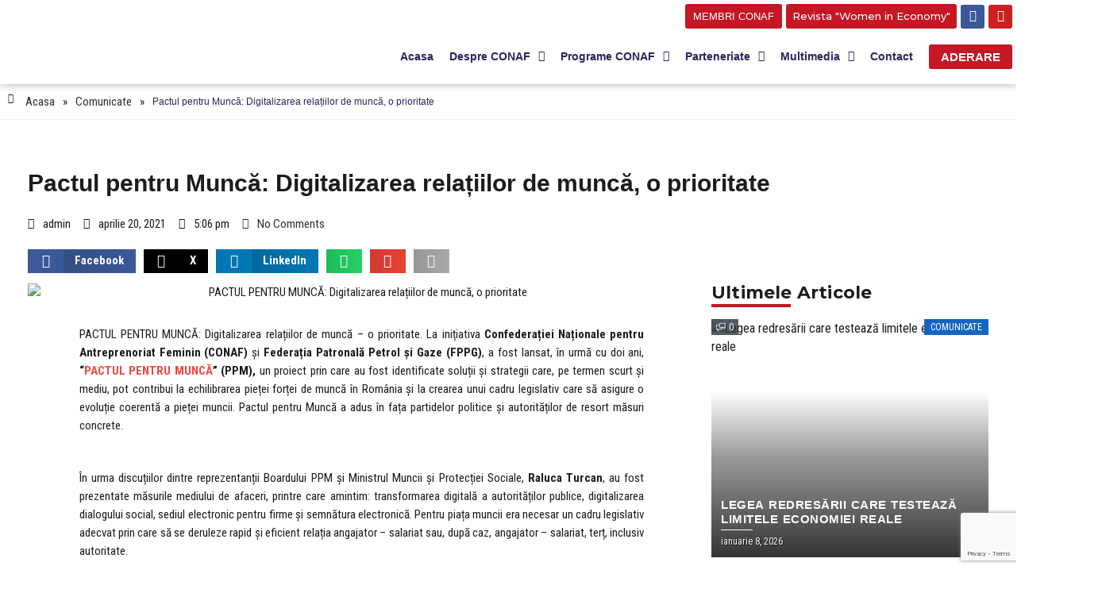

--- FILE ---
content_type: text/html; charset=UTF-8
request_url: https://conaf.ro/pactul-pentru-munca-digitalizarea-relatiilor-de-munca-o-prioritate/
body_size: 44918
content:
<!DOCTYPE html>
<html lang="ro-RO">
<head>
	<meta charset="UTF-8">
	<meta name="viewport" content="width=device-width, initial-scale=1.0, viewport-fit=cover" />		<meta name='robots' content='index, follow, max-image-preview:large, max-snippet:-1, max-video-preview:-1' />
	<style>img:is([sizes="auto" i], [sizes^="auto," i]) { contain-intrinsic-size: 3000px 1500px }</style>
	
	<!-- This site is optimized with the Yoast SEO plugin v26.2 - https://yoast.com/wordpress/plugins/seo/ -->
	<title>Pactul pentru Muncă: Digitalizarea relațiilor de muncă, o prioritate &#8226;</title>
	<meta name="description" content="PACTUL PENTRU MUNCĂ: Digitalizarea relațiilor de muncă, o prioritate. La inițiativa Confederației Naționale pentru Antreprenoriat Feminin" />
	<link rel="canonical" href="https://conaf.ro/pactul-pentru-munca-digitalizarea-relatiilor-de-munca-o-prioritate/" />
	<meta property="og:locale" content="ro_RO" />
	<meta property="og:type" content="article" />
	<meta property="og:title" content="Pactul pentru Muncă: Digitalizarea relațiilor de muncă, o prioritate &#8226;" />
	<meta property="og:description" content="PACTUL PENTRU MUNCĂ: Digitalizarea relațiilor de muncă, o prioritate. La inițiativa Confederației Naționale pentru Antreprenoriat Feminin" />
	<meta property="og:url" content="https://conaf.ro/pactul-pentru-munca-digitalizarea-relatiilor-de-munca-o-prioritate/" />
	<meta property="og:site_name" content="CONAF" />
	<meta property="article:published_time" content="2021-04-20T14:06:41+00:00" />
	<meta property="article:modified_time" content="2021-08-11T11:59:54+00:00" />
	<meta property="og:image" content="https://conaf.ro/wp-content/uploads/2021/04/Cristina-Chiriac.jpeg" />
	<meta property="og:image:width" content="1600" />
	<meta property="og:image:height" content="918" />
	<meta property="og:image:type" content="image/jpeg" />
	<meta name="author" content="admin" />
	<script type="application/ld+json" class="yoast-schema-graph">{"@context":"https://schema.org","@graph":[{"@type":"Article","@id":"https://conaf.ro/pactul-pentru-munca-digitalizarea-relatiilor-de-munca-o-prioritate/#article","isPartOf":{"@id":"https://conaf.ro/pactul-pentru-munca-digitalizarea-relatiilor-de-munca-o-prioritate/"},"author":{"name":"admin","@id":"https://conaf.ro/#/schema/person/5586ad3e8b2459fa0187604eba615d3a"},"headline":"Pactul pentru Muncă: Digitalizarea relațiilor de muncă, o prioritate","datePublished":"2021-04-20T14:06:41+00:00","dateModified":"2021-08-11T11:59:54+00:00","mainEntityOfPage":{"@id":"https://conaf.ro/pactul-pentru-munca-digitalizarea-relatiilor-de-munca-o-prioritate/"},"wordCount":694,"commentCount":0,"publisher":{"@id":"https://conaf.ro/#organization"},"image":{"@id":"https://conaf.ro/pactul-pentru-munca-digitalizarea-relatiilor-de-munca-o-prioritate/#primaryimage"},"thumbnailUrl":"https://conaf.ro/wp-content/uploads/2021/04/Cristina-Chiriac.jpeg","keywords":["antreprenoriat feminin","conaf","pactul pentru munca","PPM"],"articleSection":["Comunicate","Pactul pentru Munca"],"inLanguage":"ro-RO","potentialAction":[{"@type":"CommentAction","name":"Comment","target":["https://conaf.ro/pactul-pentru-munca-digitalizarea-relatiilor-de-munca-o-prioritate/#respond"]}]},{"@type":"WebPage","@id":"https://conaf.ro/pactul-pentru-munca-digitalizarea-relatiilor-de-munca-o-prioritate/","url":"https://conaf.ro/pactul-pentru-munca-digitalizarea-relatiilor-de-munca-o-prioritate/","name":"Pactul pentru Muncă: Digitalizarea relațiilor de muncă, o prioritate &#8226;","isPartOf":{"@id":"https://conaf.ro/#website"},"primaryImageOfPage":{"@id":"https://conaf.ro/pactul-pentru-munca-digitalizarea-relatiilor-de-munca-o-prioritate/#primaryimage"},"image":{"@id":"https://conaf.ro/pactul-pentru-munca-digitalizarea-relatiilor-de-munca-o-prioritate/#primaryimage"},"thumbnailUrl":"https://conaf.ro/wp-content/uploads/2021/04/Cristina-Chiriac.jpeg","datePublished":"2021-04-20T14:06:41+00:00","dateModified":"2021-08-11T11:59:54+00:00","description":"PACTUL PENTRU MUNCĂ: Digitalizarea relațiilor de muncă, o prioritate. La inițiativa Confederației Naționale pentru Antreprenoriat Feminin","breadcrumb":{"@id":"https://conaf.ro/pactul-pentru-munca-digitalizarea-relatiilor-de-munca-o-prioritate/#breadcrumb"},"inLanguage":"ro-RO","potentialAction":[{"@type":"ReadAction","target":["https://conaf.ro/pactul-pentru-munca-digitalizarea-relatiilor-de-munca-o-prioritate/"]}]},{"@type":"ImageObject","inLanguage":"ro-RO","@id":"https://conaf.ro/pactul-pentru-munca-digitalizarea-relatiilor-de-munca-o-prioritate/#primaryimage","url":"https://conaf.ro/wp-content/uploads/2021/04/Cristina-Chiriac.jpeg","contentUrl":"https://conaf.ro/wp-content/uploads/2021/04/Cristina-Chiriac.jpeg","width":1600,"height":918,"caption":"PACTUL PENTRU MUNCĂ: Digitalizarea relațiilor de muncă, o prioritate"},{"@type":"BreadcrumbList","@id":"https://conaf.ro/pactul-pentru-munca-digitalizarea-relatiilor-de-munca-o-prioritate/#breadcrumb","itemListElement":[{"@type":"ListItem","position":1,"name":"Prima pagină","item":"https://conaf.ro/"},{"@type":"ListItem","position":2,"name":"Pactul pentru Muncă: Digitalizarea relațiilor de muncă, o prioritate"}]},{"@type":"WebSite","@id":"https://conaf.ro/#website","url":"https://conaf.ro/","name":"CONAF","description":"Confederatia Nationala pentru Antreprenoriat Feminin","publisher":{"@id":"https://conaf.ro/#organization"},"potentialAction":[{"@type":"SearchAction","target":{"@type":"EntryPoint","urlTemplate":"https://conaf.ro/?s={search_term_string}"},"query-input":{"@type":"PropertyValueSpecification","valueRequired":true,"valueName":"search_term_string"}}],"inLanguage":"ro-RO"},{"@type":"Organization","@id":"https://conaf.ro/#organization","name":"Confederația Națională pentru Antreprenoriat Feminin – CONAF","url":"https://conaf.ro/","logo":{"@type":"ImageObject","inLanguage":"ro-RO","@id":"https://conaf.ro/#/schema/logo/image/","url":"https://conaf.ro/wp-content/uploads/2018/10/logo-dark.png","contentUrl":"https://conaf.ro/wp-content/uploads/2018/10/logo-dark.png","width":266,"height":90,"caption":"Confederația Națională pentru Antreprenoriat Feminin – CONAF"},"image":{"@id":"https://conaf.ro/#/schema/logo/image/"}},{"@type":"Person","@id":"https://conaf.ro/#/schema/person/5586ad3e8b2459fa0187604eba615d3a","name":"admin","image":{"@type":"ImageObject","inLanguage":"ro-RO","@id":"https://conaf.ro/#/schema/person/image/","url":"https://secure.gravatar.com/avatar/7cf5e6553da216a99d41a9fe4feca9ab5551fe53f1ea42f87d37eacf5a255517?s=96&d=mm&r=g","contentUrl":"https://secure.gravatar.com/avatar/7cf5e6553da216a99d41a9fe4feca9ab5551fe53f1ea42f87d37eacf5a255517?s=96&d=mm&r=g","caption":"admin"}}]}</script>
	<!-- / Yoast SEO plugin. -->


<link rel='dns-prefetch' href='//fonts.googleapis.com' />
<link rel='dns-prefetch' href='//www.googletagmanager.com' />
<link rel='stylesheet' id='hfe-widgets-style-css' href='https://conaf.ro/wp-content/plugins/header-footer-elementor/inc/widgets-css/frontend.css' type='text/css' media='all' />
<link rel='stylesheet' id='anwp-pg-styles-css' href='https://conaf.ro/wp-content/plugins/anwp-post-grid-for-elementor/public/css/styles.min.css' type='text/css' media='all' />
<link rel='stylesheet' id='wp-block-library-css' href='https://conaf.ro/wp-includes/css/dist/block-library/style.min.css' type='text/css' media='all' />
<style id='classic-theme-styles-inline-css' type='text/css'>
/*! This file is auto-generated */
.wp-block-button__link{color:#fff;background-color:#32373c;border-radius:9999px;box-shadow:none;text-decoration:none;padding:calc(.667em + 2px) calc(1.333em + 2px);font-size:1.125em}.wp-block-file__button{background:#32373c;color:#fff;text-decoration:none}
</style>
<style id='global-styles-inline-css' type='text/css'>
:root{--wp--preset--aspect-ratio--square: 1;--wp--preset--aspect-ratio--4-3: 4/3;--wp--preset--aspect-ratio--3-4: 3/4;--wp--preset--aspect-ratio--3-2: 3/2;--wp--preset--aspect-ratio--2-3: 2/3;--wp--preset--aspect-ratio--16-9: 16/9;--wp--preset--aspect-ratio--9-16: 9/16;--wp--preset--color--black: #000000;--wp--preset--color--cyan-bluish-gray: #abb8c3;--wp--preset--color--white: #ffffff;--wp--preset--color--pale-pink: #f78da7;--wp--preset--color--vivid-red: #cf2e2e;--wp--preset--color--luminous-vivid-orange: #ff6900;--wp--preset--color--luminous-vivid-amber: #fcb900;--wp--preset--color--light-green-cyan: #7bdcb5;--wp--preset--color--vivid-green-cyan: #00d084;--wp--preset--color--pale-cyan-blue: #8ed1fc;--wp--preset--color--vivid-cyan-blue: #0693e3;--wp--preset--color--vivid-purple: #9b51e0;--wp--preset--gradient--vivid-cyan-blue-to-vivid-purple: linear-gradient(135deg,rgba(6,147,227,1) 0%,rgb(155,81,224) 100%);--wp--preset--gradient--light-green-cyan-to-vivid-green-cyan: linear-gradient(135deg,rgb(122,220,180) 0%,rgb(0,208,130) 100%);--wp--preset--gradient--luminous-vivid-amber-to-luminous-vivid-orange: linear-gradient(135deg,rgba(252,185,0,1) 0%,rgba(255,105,0,1) 100%);--wp--preset--gradient--luminous-vivid-orange-to-vivid-red: linear-gradient(135deg,rgba(255,105,0,1) 0%,rgb(207,46,46) 100%);--wp--preset--gradient--very-light-gray-to-cyan-bluish-gray: linear-gradient(135deg,rgb(238,238,238) 0%,rgb(169,184,195) 100%);--wp--preset--gradient--cool-to-warm-spectrum: linear-gradient(135deg,rgb(74,234,220) 0%,rgb(151,120,209) 20%,rgb(207,42,186) 40%,rgb(238,44,130) 60%,rgb(251,105,98) 80%,rgb(254,248,76) 100%);--wp--preset--gradient--blush-light-purple: linear-gradient(135deg,rgb(255,206,236) 0%,rgb(152,150,240) 100%);--wp--preset--gradient--blush-bordeaux: linear-gradient(135deg,rgb(254,205,165) 0%,rgb(254,45,45) 50%,rgb(107,0,62) 100%);--wp--preset--gradient--luminous-dusk: linear-gradient(135deg,rgb(255,203,112) 0%,rgb(199,81,192) 50%,rgb(65,88,208) 100%);--wp--preset--gradient--pale-ocean: linear-gradient(135deg,rgb(255,245,203) 0%,rgb(182,227,212) 50%,rgb(51,167,181) 100%);--wp--preset--gradient--electric-grass: linear-gradient(135deg,rgb(202,248,128) 0%,rgb(113,206,126) 100%);--wp--preset--gradient--midnight: linear-gradient(135deg,rgb(2,3,129) 0%,rgb(40,116,252) 100%);--wp--preset--font-size--small: 13px;--wp--preset--font-size--medium: 20px;--wp--preset--font-size--large: 36px;--wp--preset--font-size--x-large: 42px;--wp--preset--spacing--20: 0.44rem;--wp--preset--spacing--30: 0.67rem;--wp--preset--spacing--40: 1rem;--wp--preset--spacing--50: 1.5rem;--wp--preset--spacing--60: 2.25rem;--wp--preset--spacing--70: 3.38rem;--wp--preset--spacing--80: 5.06rem;--wp--preset--shadow--natural: 6px 6px 9px rgba(0, 0, 0, 0.2);--wp--preset--shadow--deep: 12px 12px 50px rgba(0, 0, 0, 0.4);--wp--preset--shadow--sharp: 6px 6px 0px rgba(0, 0, 0, 0.2);--wp--preset--shadow--outlined: 6px 6px 0px -3px rgba(255, 255, 255, 1), 6px 6px rgba(0, 0, 0, 1);--wp--preset--shadow--crisp: 6px 6px 0px rgba(0, 0, 0, 1);}:where(.is-layout-flex){gap: 0.5em;}:where(.is-layout-grid){gap: 0.5em;}body .is-layout-flex{display: flex;}.is-layout-flex{flex-wrap: wrap;align-items: center;}.is-layout-flex > :is(*, div){margin: 0;}body .is-layout-grid{display: grid;}.is-layout-grid > :is(*, div){margin: 0;}:where(.wp-block-columns.is-layout-flex){gap: 2em;}:where(.wp-block-columns.is-layout-grid){gap: 2em;}:where(.wp-block-post-template.is-layout-flex){gap: 1.25em;}:where(.wp-block-post-template.is-layout-grid){gap: 1.25em;}.has-black-color{color: var(--wp--preset--color--black) !important;}.has-cyan-bluish-gray-color{color: var(--wp--preset--color--cyan-bluish-gray) !important;}.has-white-color{color: var(--wp--preset--color--white) !important;}.has-pale-pink-color{color: var(--wp--preset--color--pale-pink) !important;}.has-vivid-red-color{color: var(--wp--preset--color--vivid-red) !important;}.has-luminous-vivid-orange-color{color: var(--wp--preset--color--luminous-vivid-orange) !important;}.has-luminous-vivid-amber-color{color: var(--wp--preset--color--luminous-vivid-amber) !important;}.has-light-green-cyan-color{color: var(--wp--preset--color--light-green-cyan) !important;}.has-vivid-green-cyan-color{color: var(--wp--preset--color--vivid-green-cyan) !important;}.has-pale-cyan-blue-color{color: var(--wp--preset--color--pale-cyan-blue) !important;}.has-vivid-cyan-blue-color{color: var(--wp--preset--color--vivid-cyan-blue) !important;}.has-vivid-purple-color{color: var(--wp--preset--color--vivid-purple) !important;}.has-black-background-color{background-color: var(--wp--preset--color--black) !important;}.has-cyan-bluish-gray-background-color{background-color: var(--wp--preset--color--cyan-bluish-gray) !important;}.has-white-background-color{background-color: var(--wp--preset--color--white) !important;}.has-pale-pink-background-color{background-color: var(--wp--preset--color--pale-pink) !important;}.has-vivid-red-background-color{background-color: var(--wp--preset--color--vivid-red) !important;}.has-luminous-vivid-orange-background-color{background-color: var(--wp--preset--color--luminous-vivid-orange) !important;}.has-luminous-vivid-amber-background-color{background-color: var(--wp--preset--color--luminous-vivid-amber) !important;}.has-light-green-cyan-background-color{background-color: var(--wp--preset--color--light-green-cyan) !important;}.has-vivid-green-cyan-background-color{background-color: var(--wp--preset--color--vivid-green-cyan) !important;}.has-pale-cyan-blue-background-color{background-color: var(--wp--preset--color--pale-cyan-blue) !important;}.has-vivid-cyan-blue-background-color{background-color: var(--wp--preset--color--vivid-cyan-blue) !important;}.has-vivid-purple-background-color{background-color: var(--wp--preset--color--vivid-purple) !important;}.has-black-border-color{border-color: var(--wp--preset--color--black) !important;}.has-cyan-bluish-gray-border-color{border-color: var(--wp--preset--color--cyan-bluish-gray) !important;}.has-white-border-color{border-color: var(--wp--preset--color--white) !important;}.has-pale-pink-border-color{border-color: var(--wp--preset--color--pale-pink) !important;}.has-vivid-red-border-color{border-color: var(--wp--preset--color--vivid-red) !important;}.has-luminous-vivid-orange-border-color{border-color: var(--wp--preset--color--luminous-vivid-orange) !important;}.has-luminous-vivid-amber-border-color{border-color: var(--wp--preset--color--luminous-vivid-amber) !important;}.has-light-green-cyan-border-color{border-color: var(--wp--preset--color--light-green-cyan) !important;}.has-vivid-green-cyan-border-color{border-color: var(--wp--preset--color--vivid-green-cyan) !important;}.has-pale-cyan-blue-border-color{border-color: var(--wp--preset--color--pale-cyan-blue) !important;}.has-vivid-cyan-blue-border-color{border-color: var(--wp--preset--color--vivid-cyan-blue) !important;}.has-vivid-purple-border-color{border-color: var(--wp--preset--color--vivid-purple) !important;}.has-vivid-cyan-blue-to-vivid-purple-gradient-background{background: var(--wp--preset--gradient--vivid-cyan-blue-to-vivid-purple) !important;}.has-light-green-cyan-to-vivid-green-cyan-gradient-background{background: var(--wp--preset--gradient--light-green-cyan-to-vivid-green-cyan) !important;}.has-luminous-vivid-amber-to-luminous-vivid-orange-gradient-background{background: var(--wp--preset--gradient--luminous-vivid-amber-to-luminous-vivid-orange) !important;}.has-luminous-vivid-orange-to-vivid-red-gradient-background{background: var(--wp--preset--gradient--luminous-vivid-orange-to-vivid-red) !important;}.has-very-light-gray-to-cyan-bluish-gray-gradient-background{background: var(--wp--preset--gradient--very-light-gray-to-cyan-bluish-gray) !important;}.has-cool-to-warm-spectrum-gradient-background{background: var(--wp--preset--gradient--cool-to-warm-spectrum) !important;}.has-blush-light-purple-gradient-background{background: var(--wp--preset--gradient--blush-light-purple) !important;}.has-blush-bordeaux-gradient-background{background: var(--wp--preset--gradient--blush-bordeaux) !important;}.has-luminous-dusk-gradient-background{background: var(--wp--preset--gradient--luminous-dusk) !important;}.has-pale-ocean-gradient-background{background: var(--wp--preset--gradient--pale-ocean) !important;}.has-electric-grass-gradient-background{background: var(--wp--preset--gradient--electric-grass) !important;}.has-midnight-gradient-background{background: var(--wp--preset--gradient--midnight) !important;}.has-small-font-size{font-size: var(--wp--preset--font-size--small) !important;}.has-medium-font-size{font-size: var(--wp--preset--font-size--medium) !important;}.has-large-font-size{font-size: var(--wp--preset--font-size--large) !important;}.has-x-large-font-size{font-size: var(--wp--preset--font-size--x-large) !important;}
:where(.wp-block-post-template.is-layout-flex){gap: 1.25em;}:where(.wp-block-post-template.is-layout-grid){gap: 1.25em;}
:where(.wp-block-columns.is-layout-flex){gap: 2em;}:where(.wp-block-columns.is-layout-grid){gap: 2em;}
:root :where(.wp-block-pullquote){font-size: 1.5em;line-height: 1.6;}
</style>
<link rel='stylesheet' id='contact-form-7-css' href='https://conaf.ro/wp-content/plugins/contact-form-7/includes/css/styles.css' type='text/css' media='all' />
<link rel='stylesheet' id='image-hover-effects-css-css' href='https://conaf.ro/wp-content/plugins/mega-addons-for-visual-composer/css/ihover.css' type='text/css' media='all' />
<link rel='stylesheet' id='style-css-css' href='https://conaf.ro/wp-content/plugins/mega-addons-for-visual-composer/css/style.css' type='text/css' media='all' />
<link rel='stylesheet' id='font-awesome-latest-css' href='https://conaf.ro/wp-content/plugins/mega-addons-for-visual-composer/css/font-awesome/css/all.css' type='text/css' media='all' />
<link rel='stylesheet' id='rs-plugin-settings-css' href='https://conaf.ro/wp-content/plugins/revslider/public/assets/css/rs6.css' type='text/css' media='all' />
<style id='rs-plugin-settings-inline-css' type='text/css'>
#rs-demo-id {}
</style>
<link rel='stylesheet' id='wcsearch_font_awesome-css' href='https://conaf.ro/wp-content/plugins/w2dc/search/plugin/resources/css/font-awesome.css' type='text/css' media='all' />
<link rel='stylesheet' id='wcsearch_frontend-css' href='https://conaf.ro/wp-content/plugins/w2dc/search/plugin/resources/css/frontend.css' type='text/css' media='all' />
<link rel='stylesheet' id='wcsearch-jquery-ui-style-css' href='https://conaf.ro/wp-content/plugins/w2dc/search/plugin/resources/css/jquery-ui/themes/smoothness/jquery-ui.css' type='text/css' media='all' />
<link rel='stylesheet' id='elespare-icons-css' href='https://conaf.ro/wp-content/plugins/elespare-pro/assets/font/elespare-icons.css' type='text/css' media='all' />
<link rel='stylesheet' id='hfe-style-css' href='https://conaf.ro/wp-content/plugins/header-footer-elementor/assets/css/header-footer-elementor.css' type='text/css' media='all' />
<link rel='stylesheet' id='elementor-icons-css' href='https://conaf.ro/wp-content/plugins/elementor/assets/lib/eicons/css/elementor-icons.min.css' type='text/css' media='all' />
<link rel='stylesheet' id='elementor-frontend-css' href='https://conaf.ro/wp-content/plugins/elementor/assets/css/frontend.min.css' type='text/css' media='all' />
<link rel='stylesheet' id='swiper-css' href='https://conaf.ro/wp-content/plugins/elementor/assets/lib/swiper/v8/css/swiper.min.css' type='text/css' media='all' />
<link rel='stylesheet' id='elementor-post-5305-css' href='https://conaf.ro/wp-content/uploads/elementor/css/post-5305.css' type='text/css' media='all' />
<link rel='stylesheet' id='elespare-posts-grid-css' href='https://conaf.ro/wp-content/plugins/elespare-pro/dist/elespare.style.build.min.css' type='text/css' media='all' />
<link rel='stylesheet' id='elementor-pro-css' href='https://conaf.ro/wp-content/plugins/elementor-pro/assets/css/frontend.min.css' type='text/css' media='all' />
<link rel='stylesheet' id='mediaelement-css' href='https://conaf.ro/wp-includes/js/mediaelement/mediaelementplayer-legacy.min.css' type='text/css' media='all' />
<link rel='stylesheet' id='wp-mediaelement-css' href='https://conaf.ro/wp-includes/js/mediaelement/wp-mediaelement.min.css' type='text/css' media='all' />
<link rel='stylesheet' id='bridge-default-style-css' href='https://conaf.ro/wp-content/themes/bridge/style.css' type='text/css' media='all' />
<link rel='stylesheet' id='bridge-qode-font_awesome-css' href='https://conaf.ro/wp-content/themes/bridge/css/font-awesome/css/font-awesome.min.css' type='text/css' media='all' />
<link rel='stylesheet' id='bridge-qode-font_elegant-css' href='https://conaf.ro/wp-content/themes/bridge/css/elegant-icons/style.min.css' type='text/css' media='all' />
<link rel='stylesheet' id='bridge-qode-linea_icons-css' href='https://conaf.ro/wp-content/themes/bridge/css/linea-icons/style.css' type='text/css' media='all' />
<link rel='stylesheet' id='bridge-qode-dripicons-css' href='https://conaf.ro/wp-content/themes/bridge/css/dripicons/dripicons.css' type='text/css' media='all' />
<link rel='stylesheet' id='bridge-qode-kiko-css' href='https://conaf.ro/wp-content/themes/bridge/css/kiko/kiko-all.css' type='text/css' media='all' />
<link rel='stylesheet' id='bridge-qode-font_awesome_5-css' href='https://conaf.ro/wp-content/themes/bridge/css/font-awesome-5/css/font-awesome-5.min.css' type='text/css' media='all' />
<link rel='stylesheet' id='bridge-stylesheet-css' href='https://conaf.ro/wp-content/themes/bridge/css/stylesheet.min.css' type='text/css' media='all' />
<style id='bridge-stylesheet-inline-css' type='text/css'>
   .postid-5364.disabled_footer_top .footer_top_holder, .postid-5364.disabled_footer_bottom .footer_bottom_holder { display: none;}


</style>
<link rel='stylesheet' id='bridge-print-css' href='https://conaf.ro/wp-content/themes/bridge/css/print.css' type='text/css' media='all' />
<link rel='stylesheet' id='bridge-style-dynamic-css' href='https://conaf.ro/wp-content/themes/bridge/css/style_dynamic.css' type='text/css' media='all' />
<link rel='stylesheet' id='bridge-responsive-css' href='https://conaf.ro/wp-content/themes/bridge/css/responsive.min.css' type='text/css' media='all' />
<link rel='stylesheet' id='bridge-style-dynamic-responsive-css' href='https://conaf.ro/wp-content/themes/bridge/css/style_dynamic_responsive.css' type='text/css' media='all' />
<style id='bridge-style-dynamic-responsive-inline-css' type='text/css'>
/*--- 2 Column Form Styles Start ---*/
 
#left {
    width: 47%;
    float: left;
    margin-right:6%;
}
 
#right {
    width: 47%;
    float: left;
}
 
.clearfix-form:after {
    content:"\0020";
    display:block;
    height:0;
    clear:both;
    visibility:hidden;
    overflow:hidden;
    margin-bottom:10px;
}
 
.clearfix-form {
    display:block;
}
 
.wpcf7 input.wpcf7-text { width: 100%; } 
.wpcf7 textarea.wpcf7-textarea { width: 100%; } 
.wpcf7-form textarea { height: 100px; }

::-webkit-input-placeholder { /* WebKit browsers */
color: #85868c !important;
opacity: 1;
}
:-moz-placeholder { /* Mozilla Firefox 4 to 18 */
color: #85868c !important;
opacity: 1;
}
::-moz-placeholder { /* Mozilla Firefox 19+ */
color: #85868c !important;
opacity: 1;
}
:-ms-input-placeholder { /* Internet Explorer 10+ */
color: #85868c !important;
opacity: 1;
}
/*--- 2 Column Form Styles End ---*/

footer .q_icon_list{
margin-bottom: 7px;
}
.q_icon_list p{
margin-bottom: 5px;
}

footer{
    z-index: 99;
}

@media only screen and (max-width: 768px){
    .qbutton{
        padding: 0 50px;
    }
}
@media only screen and (max-width: 1000px){
    .side_menu_button > a{
        color: #000000;
    }
}

.blog_holder article .post_image, .blog_holder article .post_image img, .blog_holder article .post_image>a { margin-top:30px;}

ul {list-style: none;margin-bottom: 10px;font-family: 'Roboto Condensed', sans-serif;font-size: 15px;line-height: 23px;font-style: normal;font-weight: 400;}
.lang-item {float:left;}
.header_top {height:5px; background-color: rgba(44,36,93,1);}
.q_logo a {height:90px;visibility:visible;}
.w2dc-content .w2dc-table > tbody > tr > th {text-align:center;}
.w2dc-submit-section {margin-bottom:10px;}
.w2dc-content h2 {font-size:15px;}
.w2dc-submit-section h3.w2dc-submit-section-label {padding:10px;color: #ffffff;background: #2c245d;}
.w2dc-content address {font-weight: 900;color: #2c245d;}
.wpb_widgetised_column .widget {margin: 0 0 15px;}
.w2dc-listings-block .w2dc-options-links a {font-size: 12px;height: 42px;}
.w2dc-content .w2dc-nav > li > a {padding: 10px 5px;}
.w2dc-listings-block .w2dc-listing {margin-bottom:20px;border-top:0}
header.w2dc-listing-header h2 a {margin-right:20px;}
header.w2dc-listing-header h2 {font-size: 30px;font-family: Montserrat;font-weight: 900;color: #2c245d;}
.lang-item {margin-right:10px}
</style>
<link rel='stylesheet' id='js_composer_front-css' href='https://conaf.ro/wp-content/plugins/js_composer/assets/css/js_composer.min.css' type='text/css' media='all' />
<link rel='stylesheet' id='bridge-style-handle-google-fonts-css' href='https://fonts.googleapis.com/css?family=Raleway%3A100%2C200%2C300%2C400%2C500%2C600%2C700%2C800%2C900%2C100italic%2C300italic%2C400italic%2C700italic%7CRoboto+Condensed%3A100%2C200%2C300%2C400%2C500%2C600%2C700%2C800%2C900%2C100italic%2C300italic%2C400italic%2C700italic%7CMontserrat%3A100%2C200%2C300%2C400%2C500%2C600%2C700%2C800%2C900%2C100italic%2C300italic%2C400italic%2C700italic&#038;subset=latin%2Clatin-ext' type='text/css' media='all' />
<link rel='stylesheet' id='bridge-core-dashboard-style-css' href='https://conaf.ro/wp-content/plugins/bridge-core/modules/core-dashboard/assets/css/core-dashboard.min.css' type='text/css' media='all' />
<link rel='stylesheet' id='elementor-post-13499-css' href='https://conaf.ro/wp-content/uploads/elementor/css/post-13499.css' type='text/css' media='all' />
<link rel='stylesheet' id='elementor-post-13530-css' href='https://conaf.ro/wp-content/uploads/elementor/css/post-13530.css' type='text/css' media='all' />
<link rel='stylesheet' id='elementor-post-9139-css' href='https://conaf.ro/wp-content/uploads/elementor/css/post-9139.css' type='text/css' media='all' />
<link rel='stylesheet' id='hfe-elementor-icons-css' href='https://conaf.ro/wp-content/plugins/elementor/assets/lib/eicons/css/elementor-icons.min.css' type='text/css' media='all' />
<link rel='stylesheet' id='hfe-icons-list-css' href='https://conaf.ro/wp-content/plugins/elementor/assets/css/widget-icon-list.min.css' type='text/css' media='all' />
<link rel='stylesheet' id='hfe-social-icons-css' href='https://conaf.ro/wp-content/plugins/elementor/assets/css/widget-social-icons.min.css' type='text/css' media='all' />
<link rel='stylesheet' id='hfe-social-share-icons-brands-css' href='https://conaf.ro/wp-content/plugins/elementor/assets/lib/font-awesome/css/brands.css' type='text/css' media='all' />
<link rel='stylesheet' id='hfe-social-share-icons-fontawesome-css' href='https://conaf.ro/wp-content/plugins/elementor/assets/lib/font-awesome/css/fontawesome.css' type='text/css' media='all' />
<link rel='stylesheet' id='hfe-nav-menu-icons-css' href='https://conaf.ro/wp-content/plugins/elementor/assets/lib/font-awesome/css/solid.css' type='text/css' media='all' />
<link rel='stylesheet' id='hfe-widget-blockquote-css' href='https://conaf.ro/wp-content/plugins/elementor-pro/assets/css/widget-blockquote.min.css' type='text/css' media='all' />
<link rel='stylesheet' id='hfe-mega-menu-css' href='https://conaf.ro/wp-content/plugins/elementor-pro/assets/css/widget-mega-menu.min.css' type='text/css' media='all' />
<link rel='stylesheet' id='hfe-nav-menu-widget-css' href='https://conaf.ro/wp-content/plugins/elementor-pro/assets/css/widget-nav-menu.min.css' type='text/css' media='all' />
<link rel='stylesheet' id='moove_gdpr_frontend-css' href='https://conaf.ro/wp-content/plugins/gdpr-cookie-compliance/dist/styles/gdpr-main.css' type='text/css' media='all' />
<style id='moove_gdpr_frontend-inline-css' type='text/css'>
#moove_gdpr_cookie_modal,#moove_gdpr_cookie_info_bar,.gdpr_cookie_settings_shortcode_content{font-family:&#039;Nunito&#039;,sans-serif}#moove_gdpr_save_popup_settings_button{background-color:#373737;color:#fff}#moove_gdpr_save_popup_settings_button:hover{background-color:#000}#moove_gdpr_cookie_info_bar .moove-gdpr-info-bar-container .moove-gdpr-info-bar-content a.mgbutton,#moove_gdpr_cookie_info_bar .moove-gdpr-info-bar-container .moove-gdpr-info-bar-content button.mgbutton{background-color:#2c245d}#moove_gdpr_cookie_modal .moove-gdpr-modal-content .moove-gdpr-modal-footer-content .moove-gdpr-button-holder a.mgbutton,#moove_gdpr_cookie_modal .moove-gdpr-modal-content .moove-gdpr-modal-footer-content .moove-gdpr-button-holder button.mgbutton,.gdpr_cookie_settings_shortcode_content .gdpr-shr-button.button-green{background-color:#2c245d;border-color:#2c245d}#moove_gdpr_cookie_modal .moove-gdpr-modal-content .moove-gdpr-modal-footer-content .moove-gdpr-button-holder a.mgbutton:hover,#moove_gdpr_cookie_modal .moove-gdpr-modal-content .moove-gdpr-modal-footer-content .moove-gdpr-button-holder button.mgbutton:hover,.gdpr_cookie_settings_shortcode_content .gdpr-shr-button.button-green:hover{background-color:#fff;color:#2c245d}#moove_gdpr_cookie_modal .moove-gdpr-modal-content .moove-gdpr-modal-close i,#moove_gdpr_cookie_modal .moove-gdpr-modal-content .moove-gdpr-modal-close span.gdpr-icon{background-color:#2c245d;border:1px solid #2c245d}#moove_gdpr_cookie_info_bar span.moove-gdpr-infobar-allow-all.focus-g,#moove_gdpr_cookie_info_bar span.moove-gdpr-infobar-allow-all:focus,#moove_gdpr_cookie_info_bar button.moove-gdpr-infobar-allow-all.focus-g,#moove_gdpr_cookie_info_bar button.moove-gdpr-infobar-allow-all:focus,#moove_gdpr_cookie_info_bar span.moove-gdpr-infobar-reject-btn.focus-g,#moove_gdpr_cookie_info_bar span.moove-gdpr-infobar-reject-btn:focus,#moove_gdpr_cookie_info_bar button.moove-gdpr-infobar-reject-btn.focus-g,#moove_gdpr_cookie_info_bar button.moove-gdpr-infobar-reject-btn:focus,#moove_gdpr_cookie_info_bar span.change-settings-button.focus-g,#moove_gdpr_cookie_info_bar span.change-settings-button:focus,#moove_gdpr_cookie_info_bar button.change-settings-button.focus-g,#moove_gdpr_cookie_info_bar button.change-settings-button:focus{-webkit-box-shadow:0 0 1px 3px #2c245d;-moz-box-shadow:0 0 1px 3px #2c245d;box-shadow:0 0 1px 3px #2c245d}#moove_gdpr_cookie_modal .moove-gdpr-modal-content .moove-gdpr-modal-close i:hover,#moove_gdpr_cookie_modal .moove-gdpr-modal-content .moove-gdpr-modal-close span.gdpr-icon:hover,#moove_gdpr_cookie_info_bar span[data-href]>u.change-settings-button{color:#2c245d}#moove_gdpr_cookie_modal .moove-gdpr-modal-content .moove-gdpr-modal-left-content #moove-gdpr-menu li.menu-item-selected a span.gdpr-icon,#moove_gdpr_cookie_modal .moove-gdpr-modal-content .moove-gdpr-modal-left-content #moove-gdpr-menu li.menu-item-selected button span.gdpr-icon{color:inherit}#moove_gdpr_cookie_modal .moove-gdpr-modal-content .moove-gdpr-modal-left-content #moove-gdpr-menu li a span.gdpr-icon,#moove_gdpr_cookie_modal .moove-gdpr-modal-content .moove-gdpr-modal-left-content #moove-gdpr-menu li button span.gdpr-icon{color:inherit}#moove_gdpr_cookie_modal .gdpr-acc-link{line-height:0;font-size:0;color:transparent;position:absolute}#moove_gdpr_cookie_modal .moove-gdpr-modal-content .moove-gdpr-modal-close:hover i,#moove_gdpr_cookie_modal .moove-gdpr-modal-content .moove-gdpr-modal-left-content #moove-gdpr-menu li a,#moove_gdpr_cookie_modal .moove-gdpr-modal-content .moove-gdpr-modal-left-content #moove-gdpr-menu li button,#moove_gdpr_cookie_modal .moove-gdpr-modal-content .moove-gdpr-modal-left-content #moove-gdpr-menu li button i,#moove_gdpr_cookie_modal .moove-gdpr-modal-content .moove-gdpr-modal-left-content #moove-gdpr-menu li a i,#moove_gdpr_cookie_modal .moove-gdpr-modal-content .moove-gdpr-tab-main .moove-gdpr-tab-main-content a:hover,#moove_gdpr_cookie_info_bar.moove-gdpr-dark-scheme .moove-gdpr-info-bar-container .moove-gdpr-info-bar-content a.mgbutton:hover,#moove_gdpr_cookie_info_bar.moove-gdpr-dark-scheme .moove-gdpr-info-bar-container .moove-gdpr-info-bar-content button.mgbutton:hover,#moove_gdpr_cookie_info_bar.moove-gdpr-dark-scheme .moove-gdpr-info-bar-container .moove-gdpr-info-bar-content a:hover,#moove_gdpr_cookie_info_bar.moove-gdpr-dark-scheme .moove-gdpr-info-bar-container .moove-gdpr-info-bar-content button:hover,#moove_gdpr_cookie_info_bar.moove-gdpr-dark-scheme .moove-gdpr-info-bar-container .moove-gdpr-info-bar-content span.change-settings-button:hover,#moove_gdpr_cookie_info_bar.moove-gdpr-dark-scheme .moove-gdpr-info-bar-container .moove-gdpr-info-bar-content button.change-settings-button:hover,#moove_gdpr_cookie_info_bar.moove-gdpr-dark-scheme .moove-gdpr-info-bar-container .moove-gdpr-info-bar-content u.change-settings-button:hover,#moove_gdpr_cookie_info_bar span[data-href]>u.change-settings-button,#moove_gdpr_cookie_info_bar.moove-gdpr-dark-scheme .moove-gdpr-info-bar-container .moove-gdpr-info-bar-content a.mgbutton.focus-g,#moove_gdpr_cookie_info_bar.moove-gdpr-dark-scheme .moove-gdpr-info-bar-container .moove-gdpr-info-bar-content button.mgbutton.focus-g,#moove_gdpr_cookie_info_bar.moove-gdpr-dark-scheme .moove-gdpr-info-bar-container .moove-gdpr-info-bar-content a.focus-g,#moove_gdpr_cookie_info_bar.moove-gdpr-dark-scheme .moove-gdpr-info-bar-container .moove-gdpr-info-bar-content button.focus-g,#moove_gdpr_cookie_info_bar.moove-gdpr-dark-scheme .moove-gdpr-info-bar-container .moove-gdpr-info-bar-content a.mgbutton:focus,#moove_gdpr_cookie_info_bar.moove-gdpr-dark-scheme .moove-gdpr-info-bar-container .moove-gdpr-info-bar-content button.mgbutton:focus,#moove_gdpr_cookie_info_bar.moove-gdpr-dark-scheme .moove-gdpr-info-bar-container .moove-gdpr-info-bar-content a:focus,#moove_gdpr_cookie_info_bar.moove-gdpr-dark-scheme .moove-gdpr-info-bar-container .moove-gdpr-info-bar-content button:focus,#moove_gdpr_cookie_info_bar.moove-gdpr-dark-scheme .moove-gdpr-info-bar-container .moove-gdpr-info-bar-content span.change-settings-button.focus-g,span.change-settings-button:focus,button.change-settings-button.focus-g,button.change-settings-button:focus,#moove_gdpr_cookie_info_bar.moove-gdpr-dark-scheme .moove-gdpr-info-bar-container .moove-gdpr-info-bar-content u.change-settings-button.focus-g,#moove_gdpr_cookie_info_bar.moove-gdpr-dark-scheme .moove-gdpr-info-bar-container .moove-gdpr-info-bar-content u.change-settings-button:focus{color:#2c245d}#moove_gdpr_cookie_modal .moove-gdpr-branding.focus-g span,#moove_gdpr_cookie_modal .moove-gdpr-modal-content .moove-gdpr-tab-main a.focus-g,#moove_gdpr_cookie_modal .moove-gdpr-modal-content .moove-gdpr-tab-main .gdpr-cd-details-toggle.focus-g{color:#2c245d}#moove_gdpr_cookie_modal.gdpr_lightbox-hide{display:none}
</style>
<link rel='stylesheet' id='google-fonts-1-css' href='https://fonts.googleapis.com/css?family=Roboto+Condensed%3A100%2C100italic%2C200%2C200italic%2C300%2C300italic%2C400%2C400italic%2C500%2C500italic%2C600%2C600italic%2C700%2C700italic%2C800%2C800italic%2C900%2C900italic%7CMontserrat%3A100%2C100italic%2C200%2C200italic%2C300%2C300italic%2C400%2C400italic%2C500%2C500italic%2C600%2C600italic%2C700%2C700italic%2C800%2C800italic%2C900%2C900italic&#038;display=auto&#038;subset=latin-ext' type='text/css' media='all' />
<link rel='stylesheet' id='elementor-icons-shared-0-css' href='https://conaf.ro/wp-content/plugins/elementor/assets/lib/font-awesome/css/fontawesome.min.css' type='text/css' media='all' />
<link rel='stylesheet' id='elementor-icons-fa-solid-css' href='https://conaf.ro/wp-content/plugins/elementor/assets/lib/font-awesome/css/solid.min.css' type='text/css' media='all' />
<link rel='stylesheet' id='elementor-icons-fa-brands-css' href='https://conaf.ro/wp-content/plugins/elementor/assets/lib/font-awesome/css/brands.min.css' type='text/css' media='all' />
<link rel='stylesheet' id='elementor-icons-fa-regular-css' href='https://conaf.ro/wp-content/plugins/elementor/assets/lib/font-awesome/css/regular.min.css' type='text/css' media='all' />
<link rel="preconnect" href="https://fonts.gstatic.com/" crossorigin><script type="text/javascript" id="gtmkit-js-before" data-cfasync="false" data-nowprocket="" data-cookieconsent="ignore">
/* <![CDATA[ */
		window.gtmkit_settings = {"datalayer_name":"dataLayer","console_log":false};
		window.gtmkit_data = {};
		window.dataLayer = window.dataLayer || [];
				
/* ]]> */
</script>
<script type="text/javascript" src="https://conaf.ro/wp-includes/js/jquery/jquery.min.js" id="jquery-core-js"></script>
<script type="text/javascript" id="jquery-js-after">
/* <![CDATA[ */
!function($){"use strict";$(document).ready(function(){$(this).scrollTop()>100&&$(".hfe-scroll-to-top-wrap").removeClass("hfe-scroll-to-top-hide"),$(window).scroll(function(){$(this).scrollTop()<100?$(".hfe-scroll-to-top-wrap").fadeOut(300):$(".hfe-scroll-to-top-wrap").fadeIn(300)}),$(".hfe-scroll-to-top-wrap").on("click",function(){$("html, body").animate({scrollTop:0},300);return!1})})}(jQuery);
!function($){'use strict';$(document).ready(function(){var bar=$('.hfe-reading-progress-bar');if(!bar.length)return;$(window).on('scroll',function(){var s=$(window).scrollTop(),d=$(document).height()-$(window).height(),p=d? s/d*100:0;bar.css('width',p+'%')});});}(jQuery);
/* ]]> */
</script>
<script type="text/javascript" src="https://conaf.ro/wp-content/plugins/revslider/public/assets/js/rbtools.min.js" id="tp-tools-js"></script>
<script type="text/javascript" src="https://conaf.ro/wp-content/plugins/revslider/public/assets/js/rs6.min.js" id="revmin-js"></script>
<script type="text/javascript" id="gtmkit-container-js-after" data-cfasync="false" data-nowprocket="" data-cookieconsent="ignore">
/* <![CDATA[ */
/* Google Tag Manager */
(function(w,d,s,l,i){w[l]=w[l]||[];w[l].push({'gtm.start':
new Date().getTime(),event:'gtm.js'});var f=d.getElementsByTagName(s)[0],
j=d.createElement(s),dl=l!='dataLayer'?'&l='+l:'';j.async=true;j.src=
'https://www.googletagmanager.com/gtm.js?id='+i+dl;f.parentNode.insertBefore(j,f);
})(window,document,'script','dataLayer','GTM-NH927C8');
/* End Google Tag Manager */
/* ]]> */
</script>
<script type="text/javascript" id="gtmkit-datalayer-js-before" data-cfasync="false" data-nowprocket="" data-cookieconsent="ignore">
/* <![CDATA[ */
const gtmkit_dataLayer_content = {"pageType":"post","postTitle":"Pactul pentru Munc\u0103: Digitalizarea rela\u021biilor de munc\u0103, o prioritate","postId":5364};
dataLayer.push( gtmkit_dataLayer_content );
/* ]]> */
</script>
<script></script><link rel="https://api.w.org/" href="https://conaf.ro/wp-json/" /><link rel="alternate" title="JSON" type="application/json" href="https://conaf.ro/wp-json/wp/v2/posts/5364" /><link rel="alternate" title="oEmbed (JSON)" type="application/json+oembed" href="https://conaf.ro/wp-json/oembed/1.0/embed?url=https%3A%2F%2Fconaf.ro%2Fpactul-pentru-munca-digitalizarea-relatiilor-de-munca-o-prioritate%2F" />
<link rel="alternate" title="oEmbed (XML)" type="text/xml+oembed" href="https://conaf.ro/wp-json/oembed/1.0/embed?url=https%3A%2F%2Fconaf.ro%2Fpactul-pentru-munca-digitalizarea-relatiilor-de-munca-o-prioritate%2F&#038;format=xml" />
<meta name="generator" content="Elementor 3.23.4; features: additional_custom_breakpoints, e_optimized_control_loading, e_lazyload, e_element_cache; settings: css_print_method-external, google_font-enabled, font_display-auto">
<style type="text/css">.recentcomments a{display:inline !important;padding:0 !important;margin:0 !important;}</style>			<style>
				.e-con.e-parent:nth-of-type(n+4):not(.e-lazyloaded):not(.e-no-lazyload),
				.e-con.e-parent:nth-of-type(n+4):not(.e-lazyloaded):not(.e-no-lazyload) * {
					background-image: none !important;
				}
				@media screen and (max-height: 1024px) {
					.e-con.e-parent:nth-of-type(n+3):not(.e-lazyloaded):not(.e-no-lazyload),
					.e-con.e-parent:nth-of-type(n+3):not(.e-lazyloaded):not(.e-no-lazyload) * {
						background-image: none !important;
					}
				}
				@media screen and (max-height: 640px) {
					.e-con.e-parent:nth-of-type(n+2):not(.e-lazyloaded):not(.e-no-lazyload),
					.e-con.e-parent:nth-of-type(n+2):not(.e-lazyloaded):not(.e-no-lazyload) * {
						background-image: none !important;
					}
				}
			</style>
			<meta name="generator" content="Powered by WPBakery Page Builder - drag and drop page builder for WordPress."/>
<meta name="generator" content="Powered by Slider Revolution 6.4.3 - responsive, Mobile-Friendly Slider Plugin for WordPress with comfortable drag and drop interface." />

<script>
var wcsearch_js_objects = {"ajaxurl":"https:\/\/conaf.ro\/wp-admin\/admin-ajax.php","pagination_base":"https:\/\/conaf.ro\/pactul-pentru-munca-digitalizarea-relatiilor-de-munca-o-prioritate\/page\/%#%\/","query_string":"","default_query":[],"desktop_screen_width":992,"mobile_screen_width":768,"radio_reset_btn_title":"unselect","geocode_functions":{"autocomplete_service":"w2dc_autocompleteService","address_autocomplete_code":"RO","geocode_field":"w2dc_geocodeField","dimension_unit":"kilometers","my_location_button":"My Location","my_location_button_error":"GeoLocation service does not work on your device!"},"prediction_note":"search nearby","get_my_location_title":"My location","adapter_options":{"wc":{"loop_selector_name":"wcsearch-woo-loop","submit_callback":"wcsearch_submit_request","keywords_search_action":"wcsearch_keywords_search"},"w2dc":{"loop_selector_name":["w2dc-controller","w2dc-map-wrapper"],"submit_callback":"w2dc_callAJAXSearch","keywords_search_action":"w2dc_keywords_search","enable_my_location_button":0}}};
var w2dc_js_objects = {"lang":""};
var w2dc_maps_callback = {"callback":""};
var w2dc_maps_objects = {"notinclude_maps_api":0,"google_api_key":"AIzaSyBbsdqslbZLqrRtVvjVozIHHV33_DY-McM","mapbox_api_key":""};
</script>
<link rel="icon" href="https://conaf.ro/wp-content/uploads/2018/10/favicon.png" sizes="32x32" />
<link rel="icon" href="https://conaf.ro/wp-content/uploads/2018/10/favicon.png" sizes="192x192" />
<link rel="apple-touch-icon" href="https://conaf.ro/wp-content/uploads/2018/10/favicon.png" />
<meta name="msapplication-TileImage" content="https://conaf.ro/wp-content/uploads/2018/10/favicon.png" />
<script type="text/javascript">function setREVStartSize(e){
			//window.requestAnimationFrame(function() {				 
				window.RSIW = window.RSIW===undefined ? window.innerWidth : window.RSIW;	
				window.RSIH = window.RSIH===undefined ? window.innerHeight : window.RSIH;	
				try {								
					var pw = document.getElementById(e.c).parentNode.offsetWidth,
						newh;
					pw = pw===0 || isNaN(pw) ? window.RSIW : pw;
					e.tabw = e.tabw===undefined ? 0 : parseInt(e.tabw);
					e.thumbw = e.thumbw===undefined ? 0 : parseInt(e.thumbw);
					e.tabh = e.tabh===undefined ? 0 : parseInt(e.tabh);
					e.thumbh = e.thumbh===undefined ? 0 : parseInt(e.thumbh);
					e.tabhide = e.tabhide===undefined ? 0 : parseInt(e.tabhide);
					e.thumbhide = e.thumbhide===undefined ? 0 : parseInt(e.thumbhide);
					e.mh = e.mh===undefined || e.mh=="" || e.mh==="auto" ? 0 : parseInt(e.mh,0);		
					if(e.layout==="fullscreen" || e.l==="fullscreen") 						
						newh = Math.max(e.mh,window.RSIH);					
					else{					
						e.gw = Array.isArray(e.gw) ? e.gw : [e.gw];
						for (var i in e.rl) if (e.gw[i]===undefined || e.gw[i]===0) e.gw[i] = e.gw[i-1];					
						e.gh = e.el===undefined || e.el==="" || (Array.isArray(e.el) && e.el.length==0)? e.gh : e.el;
						e.gh = Array.isArray(e.gh) ? e.gh : [e.gh];
						for (var i in e.rl) if (e.gh[i]===undefined || e.gh[i]===0) e.gh[i] = e.gh[i-1];
											
						var nl = new Array(e.rl.length),
							ix = 0,						
							sl;					
						e.tabw = e.tabhide>=pw ? 0 : e.tabw;
						e.thumbw = e.thumbhide>=pw ? 0 : e.thumbw;
						e.tabh = e.tabhide>=pw ? 0 : e.tabh;
						e.thumbh = e.thumbhide>=pw ? 0 : e.thumbh;					
						for (var i in e.rl) nl[i] = e.rl[i]<window.RSIW ? 0 : e.rl[i];
						sl = nl[0];									
						for (var i in nl) if (sl>nl[i] && nl[i]>0) { sl = nl[i]; ix=i;}															
						var m = pw>(e.gw[ix]+e.tabw+e.thumbw) ? 1 : (pw-(e.tabw+e.thumbw)) / (e.gw[ix]);					
						newh =  (e.gh[ix] * m) + (e.tabh + e.thumbh);
					}				
					if(window.rs_init_css===undefined) window.rs_init_css = document.head.appendChild(document.createElement("style"));					
					document.getElementById(e.c).height = newh+"px";
					window.rs_init_css.innerHTML += "#"+e.c+"_wrapper { height: "+newh+"px }";				
				} catch(e){
					console.log("Failure at Presize of Slider:" + e)
				}					   
			//});
		  };</script>
		<style type="text/css" id="wp-custom-css">
			.footer_top {padding-top:72px}
.blog_holder.blog_pinterest {margin-top:200px;}
@media (max-width: 768px){.blog_holder.blog_pinterest {margin-top:50px;}}
.post_infos {margin-top:10px;}
.footer_top a {line-height:25px}
.q_list.circle ul>li {position: relative;font-weight: 400;padding: 0 0 0 22px;font-family: 'Roboto Condensed', sans-serif;font-size: 15px;line-height: 23px;font-style: normal;margin: 0;}
ul {list-style:none; margin-left:5%}
.widget_polylang {width:70px;margin-top:7px}
@media only screen and (max-width: 1000px) {
.header_top {height: 35px;display: block!important;padding: 0 20px;}}
.light:not(.sticky):not(.scrolled) nav.main_menu>ul>li:before {color:transparent}
.dark:not(.sticky):not(.scrolled) nav.main_menu>ul>li:not(:first-child):before {color:transparent}
.dark:not(.sticky):not(.scrolled) nav.main_menu ul li a span.underline_dash {background-color:transparent!important}
.light:not(.sticky):not(.scrolled) nav.main_menu ul li a span.underline_dash {background-color:transparent!important}
.q_list.circle ul>li:before {background-color: #ef4947}
@media only screen and (max-width: 1000px){.header_top .right {text-align: center; float: right;}}
@media only screen and (max-width: 1000px){.header_top .left {text-align: center; float: left;}}
.drop_down .second .inner ul li a {font-size:14px;}
.vc_btn3.vc_btn3-color-danger.vc_btn3-style-modern {border-color: #ef4947; background-color: #ef4947;font-family:montserrat;font-weight:700}
.q_masonry_blog article h5 {font-weight: 900 !important;}
div.w2dc-content .w2dc-categories-root.w2dc-category-item a {background-color: rgba(33, 33, 33, 0.45); font-size: 15px;}
.w2dc-content .w2dc-share-buttons {text-align:center}
.qode-accordion-holder .qode-title-holder .qode-tab-title-inner {color:#ba5ae2}
@media (max-width: 767px) {.facebook-responsive {overflow:hidden;position:relative;height:216px;width:340px;}.facebook-responsive iframe {left:0; top:0; height:100%;width:100%;position:absolute;}}
.drop_down .second .inner ul li a {text-transform: initial}
		</style>
		<noscript><style> .wpb_animate_when_almost_visible { opacity: 1; }</style></noscript></head>
<body class="wp-singular post-template-default single single-post postid-5364 single-format-standard wp-theme-bridge bridge-core-2.6.9 w2dc-body w2dc-imitate-mode theme--bridge ehf-template-bridge ehf-stylesheet-bridge  qode-title-hidden footer_responsive_adv qode-theme-ver-25.4 qode-theme-bridge wpb-js-composer js-comp-ver-7.2 vc_responsive elementor-default elementor-template-full-width elementor-kit-5305 elementor-page-9139">
		<div data-elementor-type="header" data-elementor-id="13499" class="elementor elementor-13499 elementor-location-header" data-elementor-post-type="elementor_library">
					<section class="elementor-section elementor-top-section elementor-element elementor-element-04784bc elementor-section-boxed elementor-section-height-default elementor-section-height-default parallax_section_no qode_elementor_container_no" data-id="04784bc" data-element_type="section" data-settings="{&quot;background_background&quot;:&quot;classic&quot;,&quot;sticky&quot;:&quot;top&quot;,&quot;sticky_on&quot;:[&quot;desktop&quot;,&quot;mobile&quot;],&quot;sticky_effects_offset&quot;:5,&quot;sticky_offset&quot;:0}">
						<div class="elementor-container elementor-column-gap-default">
					<div class="elementor-column elementor-col-50 elementor-top-column elementor-element elementor-element-c966b42" data-id="c966b42" data-element_type="column">
			<div class="elementor-widget-wrap elementor-element-populated">
						<div class="elementor-element elementor-element-4f77e30 elementor-widget elementor-widget-image" data-id="4f77e30" data-element_type="widget" data-widget_type="image.default">
				<div class="elementor-widget-container">
														<a href="https://conaf.ro">
							<img width="266" height="76" src="https://conaf.ro/wp-content/uploads/2026/01/logo-confederatie.webp" class="attachment-full size-full wp-image-13525" alt="" loading="eager" />								</a>
													</div>
				</div>
					</div>
		</div>
				<div class="elementor-column elementor-col-50 elementor-top-column elementor-element elementor-element-4e43719" data-id="4e43719" data-element_type="column">
			<div class="elementor-widget-wrap elementor-element-populated">
						<section class="elementor-section elementor-inner-section elementor-element elementor-element-5f0ca4b elementor-section-full_width elementor-section-height-default elementor-section-height-default parallax_section_no qode_elementor_container_no" data-id="5f0ca4b" data-element_type="section">
						<div class="elementor-container elementor-column-gap-default">
					<div class="elementor-column elementor-col-100 elementor-inner-column elementor-element elementor-element-881dbd3" data-id="881dbd3" data-element_type="column">
			<div class="elementor-widget-wrap elementor-element-populated">
						<div class="elementor-element elementor-element-9c955a9 elementor-widget__width-auto elementor-mobile-align-left elementor-widget elementor-widget-button" data-id="9c955a9" data-element_type="widget" data-settings="{&quot;_animation&quot;:&quot;none&quot;}" data-widget_type="button.default">
				<div class="elementor-widget-container">
					<div class="elementor-button-wrapper">
			<a class="elementor-button elementor-button-link elementor-size-xs" href="https://conaf.ro/membri-conaf/" target="_blank">
						<span class="elementor-button-content-wrapper">
									<span class="elementor-button-text">MEMBRI CONAF</span>
					</span>
					</a>
		</div>
				</div>
				</div>
				<div class="elementor-element elementor-element-f80b45c elementor-widget__width-auto elementor-widget elementor-widget-button" data-id="f80b45c" data-element_type="widget" data-settings="{&quot;_animation&quot;:&quot;none&quot;}" data-widget_type="button.default">
				<div class="elementor-widget-container">
					<div class="elementor-button-wrapper">
			<a class="elementor-button elementor-button-link elementor-size-xs" href="https://womenineconomy.ro/" target="_blank">
						<span class="elementor-button-content-wrapper">
									<span class="elementor-button-text">Revista "Women in Economy"</span>
					</span>
					</a>
		</div>
				</div>
				</div>
				<div class="elementor-element elementor-element-03f3442 elementor-widget__width-auto elementor-shape-rounded elementor-grid-0 e-grid-align-center elementor-widget elementor-widget-social-icons" data-id="03f3442" data-element_type="widget" data-widget_type="social-icons.default">
				<div class="elementor-widget-container">
					<div class="elementor-social-icons-wrapper elementor-grid">
							<span class="elementor-grid-item">
					<a class="elementor-icon elementor-social-icon elementor-social-icon-facebook elementor-repeater-item-e7230ba" href="https://www.facebook.com/conafromania" target="_blank">
						<span class="elementor-screen-only">Facebook</span>
						<i class="fab fa-facebook"></i>					</a>
				</span>
							<span class="elementor-grid-item">
					<a class="elementor-icon elementor-social-icon elementor-social-icon-youtube elementor-repeater-item-625570e" href="https://www.youtube.com/channel/UCzM4Kjywptoqs41ceZo5m4w" target="_blank">
						<span class="elementor-screen-only">Youtube</span>
						<i class="fab fa-youtube"></i>					</a>
				</span>
					</div>
				</div>
				</div>
					</div>
		</div>
					</div>
		</section>
				<div class="elementor-element elementor-element-139bc10 elementor-widget__width-auto elementor-widget-mobile__width-initial elespare-submenu-icon-elespare-submenu-icon-arrow elesapre-nav-menu__breakpoint-tablet-large elementor-widget elementor-widget-elespare-nav-horziontal-menu" data-id="139bc10" data-element_type="widget" data-widget_type="elespare-nav-horziontal-menu.default">
				<div class="elementor-widget-container">
					<div class="elespare-navigation--widget elespare-navigation-wrapper horizontal flex-start elespare-mobile-responsive-left sub-hover drawer" data-opt="sub-hover">
			<nav  class="elespare-main-navigation elespare-nav-default elespare-nav elespare-header-navigation main-menu elespare-submenu-icon-arrow elespare--hover-underline elespare-submenu-icon-arrow" aria-label="Primary navigation" data-closeicon="demo-icon elespare-icons-cancel">
				<ul id="menu-main-menu" class="elespare-menu animation-3"><li id="menu-item-14009" class="menu-item menu-item-type-post_type menu-item-object-page menu-item-home menu-item-14009"><a href="https://conaf.ro/">Acasa</a></li>
<li id="menu-item-8957" class="menu-item menu-item-type-post_type menu-item-object-page menu-item-has-children menu-item-8957"><a href="https://conaf.ro/despre-conaf/">Despre CONAF</a>
<ul class="sub-menu">
	<li id="menu-item-5646" class="menu-item menu-item-type-post_type menu-item-object-page menu-item-5646"><a href="https://conaf.ro/echipa-conaf/">Echipa CONAF</a></li>
	<li id="menu-item-11301" class="menu-item menu-item-type-post_type menu-item-object-page menu-item-11301"><a href="https://conaf.ro/ambasadori-conaf/">Ambasadori CONAF</a></li>
	<li id="menu-item-639" class="menu-item menu-item-type-post_type menu-item-object-page menu-item-639"><a href="https://conaf.ro/beneficii-conaf/">Beneficii CONAF</a></li>
	<li id="menu-item-2689" class="menu-item menu-item-type-post_type menu-item-object-page menu-item-2689"><a href="https://conaf.ro/initiative-conaf/">Iniţiative</a></li>
</ul>
</li>
<li id="menu-item-5884" class="menu-item menu-item-type-custom menu-item-object-custom menu-item-has-children menu-item-5884"><a href="#">Programe CONAF</a>
<ul class="sub-menu">
	<li id="menu-item-10212" class="menu-item menu-item-type-post_type menu-item-object-page menu-item-10212"><a href="https://conaf.ro/24-trends-for-2024/">24 Trends for 2024</a></li>
	<li id="menu-item-13922" class="menu-item menu-item-type-taxonomy menu-item-object-category menu-item-13922"><a href="https://conaf.ro/de-vocatie-antreprenoare/">De Vocație Antreprenoare</a></li>
	<li id="menu-item-10814" class="menu-item menu-item-type-post_type menu-item-object-page menu-item-10814"><a href="https://conaf.ro/empowering-hope/">Empowering Hope</a></li>
	<li id="menu-item-5886" class="menu-item menu-item-type-post_type menu-item-object-page menu-item-5886"><a href="https://conaf.ro/gala-women-in-economy/">Gala „Women in Economy”</a></li>
	<li id="menu-item-13003" class="menu-item menu-item-type-post_type menu-item-object-page menu-item-13003"><a href="https://conaf.ro/gala-women-in-economy-austria/">Gala „Women in Economy” Austria</a></li>
	<li id="menu-item-13468" class="menu-item menu-item-type-post_type menu-item-object-page menu-item-13468"><a href="https://conaf.ro/gala-women-in-economy-franta/">Gala „Women in Economy” Franța</a></li>
	<li id="menu-item-8138" class="menu-item menu-item-type-post_type menu-item-object-page menu-item-8138"><a href="https://conaf.ro/maraton-pentru-educatie-antreprenoriala/">Maraton pentru Educație Antreprenorială</a></li>
	<li id="menu-item-7243" class="menu-item menu-item-type-post_type menu-item-object-page menu-item-7243"><a href="https://conaf.ro/misiuni-economice/">Misiuni Economice</a></li>
	<li id="menu-item-5931" class="menu-item menu-item-type-post_type menu-item-object-page menu-item-5931"><a href="https://conaf.ro/pactul-pentru-educatie-antreprenoriala/">Pactul pentru Educație Antreprenorială</a></li>
	<li id="menu-item-13873" class="menu-item menu-item-type-custom menu-item-object-custom menu-item-13873"><a href="https://pactulpentrumunca.ro/">Pactul pentru Muncă</a></li>
	<li id="menu-item-13874" class="menu-item menu-item-type-custom menu-item-object-custom menu-item-13874"><a href="https://pactulpentrutineri.ro/">Pactul pentru Tineri</a></li>
	<li id="menu-item-5234" class="menu-item menu-item-type-post_type menu-item-object-page menu-item-5234"><a href="https://conaf.ro/performanta-educatie-practica/">Performanță prin Educație Practică</a></li>
	<li id="menu-item-7739" class="menu-item menu-item-type-post_type menu-item-object-page menu-item-7739"><a href="https://conaf.ro/proiectul-digital-up/">Proiectul DigitalUP</a></li>
	<li id="menu-item-13875" class="menu-item menu-item-type-custom menu-item-object-custom menu-item-13875"><a href="https://romanianventureforum.com/">Romanian Venture Forum</a></li>
	<li id="menu-item-13337" class="menu-item menu-item-type-post_type menu-item-object-post menu-item-13337"><a href="https://conaf.ro/conaf-lanseaza-seria-nationala-supratax-setul-de-masuri-care-pot-reduce-deficitul-bugetar/">SupraTAX</a></li>
	<li id="menu-item-6601" class="menu-item menu-item-type-post_type menu-item-object-page menu-item-6601"><a href="https://conaf.ro/surprising/">SurprisING</a></li>
	<li id="menu-item-5937" class="menu-item menu-item-type-post_type menu-item-object-page menu-item-5937"><a href="https://conaf.ro/turismul-romanesc/">Turismul Românesc</a></li>
</ul>
</li>
<li id="menu-item-10567" class="menu-item menu-item-type-custom menu-item-object-custom menu-item-has-children menu-item-10567"><a href="#">Parteneriate</a>
<ul class="sub-menu">
	<li id="menu-item-7841" class="menu-item menu-item-type-post_type menu-item-object-page menu-item-7841"><a href="https://conaf.ro/parteneriate/">Parteneriate sociale</a></li>
	<li id="menu-item-10568" class="menu-item menu-item-type-post_type menu-item-object-page menu-item-10568"><a href="https://conaf.ro/parteneriate-media/">Parteneriate media</a></li>
</ul>
</li>
<li id="menu-item-1576" class="menu-item menu-item-type-custom menu-item-object-custom menu-item-has-children menu-item-1576"><a href="#">Multimedia</a>
<ul class="sub-menu">
	<li id="menu-item-5789" class="menu-item menu-item-type-taxonomy menu-item-object-category menu-item-5789"><a href="https://conaf.ro/articole/">Articole</a></li>
	<li id="menu-item-5787" class="menu-item menu-item-type-taxonomy menu-item-object-category current-post-ancestor current-menu-parent current-post-parent menu-item-5787"><a href="https://conaf.ro/comunicate/">Comunicate</a></li>
	<li id="menu-item-5788" class="menu-item menu-item-type-taxonomy menu-item-object-category menu-item-5788"><a href="https://conaf.ro/evenimente/">Evenimente</a></li>
	<li id="menu-item-5791" class="menu-item menu-item-type-taxonomy menu-item-object-category menu-item-5791"><a href="https://conaf.ro/foto/">Foto</a></li>
	<li id="menu-item-5790" class="menu-item menu-item-type-taxonomy menu-item-object-category menu-item-5790"><a href="https://conaf.ro/video/">Video</a></li>
</ul>
</li>
<li id="menu-item-267" class="menu-item menu-item-type-post_type menu-item-object-page menu-item-267"><a href="https://conaf.ro/contact/">Contact</a></li>
</ul>			</nav>

					<a href="#" class="elespare-menu-toggle" aria-expanded="false">
			<span class="elespare-menu-icon-toggle  elespare-open-toggle demo-icon elespare-icons-menu"></span><!-- .menu-toggle-wrapper -->
			<span class="elespare-menu-icon-toggle  elespare-close-toggle demo-icon elespare-icons-cancel" ></span><!-- .menu-toggle-wrapper -->
			<span class="screen-reader-text menu-toggle-text">Menu</span>
		</a><!-- .menu-toggle -->
		
			<div class="elespare-moblie-ham-menu elespare-menu-sidebar elespare-menu-left elespare--hover-underline">
				
			<a href="#" class="elespare--close-menu-side-bar demo-icon elespare-icons-cancel"></a>
							<div class="elespare-menu-sidebar--wrapper">

					<nav class="elespare-menu-dropdown main-menu elespare-submenu-icon-arrow" aria-label="Dropdown navigation">
						<ul id="menu-main-menu-1" class="elespare-dropdown-menu"><li class="menu-item menu-item-type-post_type menu-item-object-page menu-item-home menu-item-14009"><a href="https://conaf.ro/">Acasa</a></li>
<li class="menu-item menu-item-type-post_type menu-item-object-page menu-item-has-children menu-item-8957"><a href="https://conaf.ro/despre-conaf/">Despre CONAF</a>
<ul class="sub-menu">
	<li class="menu-item menu-item-type-post_type menu-item-object-page menu-item-5646"><a href="https://conaf.ro/echipa-conaf/">Echipa CONAF</a></li>
	<li class="menu-item menu-item-type-post_type menu-item-object-page menu-item-11301"><a href="https://conaf.ro/ambasadori-conaf/">Ambasadori CONAF</a></li>
	<li class="menu-item menu-item-type-post_type menu-item-object-page menu-item-639"><a href="https://conaf.ro/beneficii-conaf/">Beneficii CONAF</a></li>
	<li class="menu-item menu-item-type-post_type menu-item-object-page menu-item-2689"><a href="https://conaf.ro/initiative-conaf/">Iniţiative</a></li>
</ul>
</li>
<li class="menu-item menu-item-type-custom menu-item-object-custom menu-item-has-children menu-item-5884"><a href="#">Programe CONAF</a>
<ul class="sub-menu">
	<li class="menu-item menu-item-type-post_type menu-item-object-page menu-item-10212"><a href="https://conaf.ro/24-trends-for-2024/">24 Trends for 2024</a></li>
	<li class="menu-item menu-item-type-taxonomy menu-item-object-category menu-item-13922"><a href="https://conaf.ro/de-vocatie-antreprenoare/">De Vocație Antreprenoare</a></li>
	<li class="menu-item menu-item-type-post_type menu-item-object-page menu-item-10814"><a href="https://conaf.ro/empowering-hope/">Empowering Hope</a></li>
	<li class="menu-item menu-item-type-post_type menu-item-object-page menu-item-5886"><a href="https://conaf.ro/gala-women-in-economy/">Gala „Women in Economy”</a></li>
	<li class="menu-item menu-item-type-post_type menu-item-object-page menu-item-13003"><a href="https://conaf.ro/gala-women-in-economy-austria/">Gala „Women in Economy” Austria</a></li>
	<li class="menu-item menu-item-type-post_type menu-item-object-page menu-item-13468"><a href="https://conaf.ro/gala-women-in-economy-franta/">Gala „Women in Economy” Franța</a></li>
	<li class="menu-item menu-item-type-post_type menu-item-object-page menu-item-8138"><a href="https://conaf.ro/maraton-pentru-educatie-antreprenoriala/">Maraton pentru Educație Antreprenorială</a></li>
	<li class="menu-item menu-item-type-post_type menu-item-object-page menu-item-7243"><a href="https://conaf.ro/misiuni-economice/">Misiuni Economice</a></li>
	<li class="menu-item menu-item-type-post_type menu-item-object-page menu-item-5931"><a href="https://conaf.ro/pactul-pentru-educatie-antreprenoriala/">Pactul pentru Educație Antreprenorială</a></li>
	<li class="menu-item menu-item-type-custom menu-item-object-custom menu-item-13873"><a href="https://pactulpentrumunca.ro/">Pactul pentru Muncă</a></li>
	<li class="menu-item menu-item-type-custom menu-item-object-custom menu-item-13874"><a href="https://pactulpentrutineri.ro/">Pactul pentru Tineri</a></li>
	<li class="menu-item menu-item-type-post_type menu-item-object-page menu-item-5234"><a href="https://conaf.ro/performanta-educatie-practica/">Performanță prin Educație Practică</a></li>
	<li class="menu-item menu-item-type-post_type menu-item-object-page menu-item-7739"><a href="https://conaf.ro/proiectul-digital-up/">Proiectul DigitalUP</a></li>
	<li class="menu-item menu-item-type-custom menu-item-object-custom menu-item-13875"><a href="https://romanianventureforum.com/">Romanian Venture Forum</a></li>
	<li class="menu-item menu-item-type-post_type menu-item-object-post menu-item-13337"><a href="https://conaf.ro/conaf-lanseaza-seria-nationala-supratax-setul-de-masuri-care-pot-reduce-deficitul-bugetar/">SupraTAX</a></li>
	<li class="menu-item menu-item-type-post_type menu-item-object-page menu-item-6601"><a href="https://conaf.ro/surprising/">SurprisING</a></li>
	<li class="menu-item menu-item-type-post_type menu-item-object-page menu-item-5937"><a href="https://conaf.ro/turismul-romanesc/">Turismul Românesc</a></li>
</ul>
</li>
<li class="menu-item menu-item-type-custom menu-item-object-custom menu-item-has-children menu-item-10567"><a href="#">Parteneriate</a>
<ul class="sub-menu">
	<li class="menu-item menu-item-type-post_type menu-item-object-page menu-item-7841"><a href="https://conaf.ro/parteneriate/">Parteneriate sociale</a></li>
	<li class="menu-item menu-item-type-post_type menu-item-object-page menu-item-10568"><a href="https://conaf.ro/parteneriate-media/">Parteneriate media</a></li>
</ul>
</li>
<li class="menu-item menu-item-type-custom menu-item-object-custom menu-item-has-children menu-item-1576"><a href="#">Multimedia</a>
<ul class="sub-menu">
	<li class="menu-item menu-item-type-taxonomy menu-item-object-category menu-item-5789"><a href="https://conaf.ro/articole/">Articole</a></li>
	<li class="menu-item menu-item-type-taxonomy menu-item-object-category current-post-ancestor current-menu-parent current-post-parent menu-item-5787"><a href="https://conaf.ro/comunicate/">Comunicate</a></li>
	<li class="menu-item menu-item-type-taxonomy menu-item-object-category menu-item-5788"><a href="https://conaf.ro/evenimente/">Evenimente</a></li>
	<li class="menu-item menu-item-type-taxonomy menu-item-object-category menu-item-5791"><a href="https://conaf.ro/foto/">Foto</a></li>
	<li class="menu-item menu-item-type-taxonomy menu-item-object-category menu-item-5790"><a href="https://conaf.ro/video/">Video</a></li>
</ul>
</li>
<li class="menu-item menu-item-type-post_type menu-item-object-page menu-item-267"><a href="https://conaf.ro/contact/">Contact</a></li>
</ul>					</nav>
				</div>
            </div>
			
			
					<div class="elespare-overlay"></div>
				        </div>
				</div>
				</div>
				<div class="elementor-element elementor-element-8ffcff3 elementor-widget__width-auto elementor-mobile-align-right elementor-widget-mobile__width-initial elementor-widget elementor-widget-button" data-id="8ffcff3" data-element_type="widget" data-widget_type="button.default">
				<div class="elementor-widget-container">
					<div class="elementor-button-wrapper">
			<a class="elementor-button elementor-button-link elementor-size-xs" href="https://conaf.ro/wp-content/uploads/2020/10/adeziune-FPFA-10-2020.pdf" target="_blank">
						<span class="elementor-button-content-wrapper">
									<span class="elementor-button-text">ADERARE</span>
					</span>
					</a>
		</div>
				</div>
				</div>
					</div>
		</div>
					</div>
		</section>
				</div>
				<div data-elementor-type="single-post" data-elementor-id="9139" class="elementor elementor-9139 elementor-location-single post-5364 post type-post status-publish format-standard has-post-thumbnail hentry category-comunicate category-ppm tag-antreprenoriat-feminin tag-conaf tag-pactul-pentru-munca tag-ppm" data-elementor-post-type="elementor_library">
					<section class="elementor-section elementor-top-section elementor-element elementor-element-986bb13 elementor-section-boxed elementor-section-height-default elementor-section-height-default parallax_section_no qode_elementor_container_no" data-id="986bb13" data-element_type="section">
						<div class="elementor-container elementor-column-gap-default">
					<div class="elementor-column elementor-col-100 elementor-top-column elementor-element elementor-element-8079859" data-id="8079859" data-element_type="column">
			<div class="elementor-widget-wrap elementor-element-populated">
						<div class="elementor-element elementor-element-7731f8d elementor-widget elementor-widget-hfe-breadcrumbs-widget" data-id="7731f8d" data-element_type="widget" data-widget_type="hfe-breadcrumbs-widget.default">
				<div class="elementor-widget-container">
			<nav aria-label="Breadcrumb"><ul class="hfe-breadcrumbs hfe-breadcrumbs-show-home"><li class="hfe-breadcrumbs-item hfe-breadcrumbs-first"><span class="hfe-breadcrumbs-home-icon"><i aria-hidden="true" class="fas fa-home"></i></span><a href="https://conaf.ro"><span class="hfe-breadcrumbs-text">Acasa</span></a></li><li class="hfe-breadcrumbs-separator"><span class="hfe-breadcrumbs-separator-text">»</span></li><li class="hfe-breadcrumbs-item "><a href="https://conaf.ro/comunicate/"><span class="hfe-breadcrumbs-text">Comunicate</span></a></li><li class="hfe-breadcrumbs-separator"><span class="hfe-breadcrumbs-separator-text">»</span></li><li class="hfe-breadcrumbs-item hfe-breadcrumbs-last"><span class="hfe-breadcrumbs-text" aria-current="page">Pactul pentru Muncă: Digitalizarea relațiilor de muncă, o prioritate</span></li></ul></nav>		</div>
				</div>
					</div>
		</div>
					</div>
		</section>
				<section class="elementor-section elementor-top-section elementor-element elementor-element-f3b06c3 elementor-section-boxed elementor-section-height-default elementor-section-height-default parallax_section_no qode_elementor_container_no" data-id="f3b06c3" data-element_type="section">
						<div class="elementor-container elementor-column-gap-default">
					<div class="elementor-column elementor-col-100 elementor-top-column elementor-element elementor-element-aa2f68a" data-id="aa2f68a" data-element_type="column">
			<div class="elementor-widget-wrap elementor-element-populated">
						<div class="elementor-element elementor-element-97ae53c elementor-widget elementor-widget-theme-post-title elementor-page-title elementor-widget-heading" data-id="97ae53c" data-element_type="widget" data-widget_type="theme-post-title.default">
				<div class="elementor-widget-container">
			<h1 class="elementor-heading-title elementor-size-default">Pactul pentru Muncă: Digitalizarea relațiilor de muncă, o prioritate</h1>		</div>
				</div>
				<div class="elementor-element elementor-element-6d610a4 elementor-align-left elementor-widget elementor-widget-post-info" data-id="6d610a4" data-element_type="widget" data-widget_type="post-info.default">
				<div class="elementor-widget-container">
					<ul class="elementor-inline-items elementor-icon-list-items elementor-post-info">
								<li class="elementor-icon-list-item elementor-repeater-item-ac513a5 elementor-inline-item" itemprop="author">
										<span class="elementor-icon-list-icon">
								<i aria-hidden="true" class="far fa-user-circle"></i>							</span>
									<span class="elementor-icon-list-text elementor-post-info__item elementor-post-info__item--type-author">
										admin					</span>
								</li>
				<li class="elementor-icon-list-item elementor-repeater-item-03cecd8 elementor-inline-item" itemprop="datePublished">
										<span class="elementor-icon-list-icon">
								<i aria-hidden="true" class="fas fa-calendar"></i>							</span>
									<span class="elementor-icon-list-text elementor-post-info__item elementor-post-info__item--type-date">
										<time>aprilie 20, 2021</time>					</span>
								</li>
				<li class="elementor-icon-list-item elementor-repeater-item-9bbfd06 elementor-inline-item">
										<span class="elementor-icon-list-icon">
								<i aria-hidden="true" class="far fa-clock"></i>							</span>
									<span class="elementor-icon-list-text elementor-post-info__item elementor-post-info__item--type-time">
										<time>5:06 pm</time>					</span>
								</li>
				<li class="elementor-icon-list-item elementor-repeater-item-b6253a5 elementor-inline-item" itemprop="commentCount">
						<a href="https://conaf.ro/pactul-pentru-munca-digitalizarea-relatiilor-de-munca-o-prioritate/#respond">
											<span class="elementor-icon-list-icon">
								<i aria-hidden="true" class="far fa-comment-dots"></i>							</span>
									<span class="elementor-icon-list-text elementor-post-info__item elementor-post-info__item--type-comments">
										No Comments					</span>
									</a>
				</li>
				</ul>
				</div>
				</div>
				<section class="elementor-section elementor-inner-section elementor-element elementor-element-7953826 elementor-section-full_width elementor-section-height-default elementor-section-height-default parallax_section_no qode_elementor_container_no" data-id="7953826" data-element_type="section">
						<div class="elementor-container elementor-column-gap-default">
					<div class="elementor-column elementor-col-100 elementor-inner-column elementor-element elementor-element-c794daa" data-id="c794daa" data-element_type="column">
			<div class="elementor-widget-wrap elementor-element-populated">
						<div class="elementor-element elementor-element-3784d9a elementor-share-buttons--align-left elementor-widget__width-auto elementor-share-buttons--view-icon-text elementor-share-buttons--skin-gradient elementor-share-buttons--shape-square elementor-grid-0 elementor-share-buttons--color-official elementor-widget elementor-widget-share-buttons" data-id="3784d9a" data-element_type="widget" data-widget_type="share-buttons.default">
				<div class="elementor-widget-container">
					<div class="elementor-grid">
								<div class="elementor-grid-item">
						<div
							class="elementor-share-btn elementor-share-btn_facebook"
							role="button"
							tabindex="0"
							aria-label="Share on facebook"
						>
															<span class="elementor-share-btn__icon">
								<i class="fab fa-facebook" aria-hidden="true"></i>							</span>
																						<div class="elementor-share-btn__text">
																			<span class="elementor-share-btn__title">
										Facebook									</span>
																	</div>
													</div>
					</div>
						</div>
				</div>
				</div>
				<div class="elementor-element elementor-element-0318245 elementor-share-buttons--align-left elementor-widget__width-auto elementor-share-buttons--view-icon-text elementor-share-buttons--skin-gradient elementor-share-buttons--shape-square elementor-grid-0 elementor-share-buttons--color-official elementor-widget elementor-widget-share-buttons" data-id="0318245" data-element_type="widget" data-widget_type="share-buttons.default">
				<div class="elementor-widget-container">
					<div class="elementor-grid">
								<div class="elementor-grid-item">
						<div
							class="elementor-share-btn elementor-share-btn_x-twitter"
							role="button"
							tabindex="0"
							aria-label="Share on x-twitter"
						>
															<span class="elementor-share-btn__icon">
								<i class="fab fa-x-twitter" aria-hidden="true"></i>							</span>
																						<div class="elementor-share-btn__text">
																			<span class="elementor-share-btn__title">
										X									</span>
																	</div>
													</div>
					</div>
						</div>
				</div>
				</div>
				<div class="elementor-element elementor-element-da71040 elementor-share-buttons--align-left elementor-widget__width-auto elementor-share-buttons--view-icon-text elementor-share-buttons--skin-gradient elementor-share-buttons--shape-square elementor-grid-0 elementor-share-buttons--color-official elementor-widget elementor-widget-share-buttons" data-id="da71040" data-element_type="widget" data-widget_type="share-buttons.default">
				<div class="elementor-widget-container">
					<div class="elementor-grid">
								<div class="elementor-grid-item">
						<div
							class="elementor-share-btn elementor-share-btn_linkedin"
							role="button"
							tabindex="0"
							aria-label="Share on linkedin"
						>
															<span class="elementor-share-btn__icon">
								<i class="fab fa-linkedin" aria-hidden="true"></i>							</span>
																						<div class="elementor-share-btn__text">
																			<span class="elementor-share-btn__title">
										LinkedIn									</span>
																	</div>
													</div>
					</div>
						</div>
				</div>
				</div>
				<div class="elementor-element elementor-element-ba521e2 elementor-share-buttons--view-icon elementor-share-buttons--align-left elementor-widget__width-auto elementor-share-buttons--skin-gradient elementor-share-buttons--shape-square elementor-grid-0 elementor-share-buttons--color-official elementor-widget elementor-widget-share-buttons" data-id="ba521e2" data-element_type="widget" data-widget_type="share-buttons.default">
				<div class="elementor-widget-container">
					<div class="elementor-grid">
								<div class="elementor-grid-item">
						<div
							class="elementor-share-btn elementor-share-btn_whatsapp"
							role="button"
							tabindex="0"
							aria-label="Share on whatsapp"
						>
															<span class="elementor-share-btn__icon">
								<i class="fab fa-whatsapp" aria-hidden="true"></i>							</span>
																				</div>
					</div>
									<div class="elementor-grid-item">
						<div
							class="elementor-share-btn elementor-share-btn_email"
							role="button"
							tabindex="0"
							aria-label="Share on email"
						>
															<span class="elementor-share-btn__icon">
								<i class="fas fa-envelope" aria-hidden="true"></i>							</span>
																				</div>
					</div>
									<div class="elementor-grid-item">
						<div
							class="elementor-share-btn elementor-share-btn_print"
							role="button"
							tabindex="0"
							aria-label="Share on print"
						>
															<span class="elementor-share-btn__icon">
								<i class="fas fa-print" aria-hidden="true"></i>							</span>
																				</div>
					</div>
						</div>
				</div>
				</div>
					</div>
		</div>
					</div>
		</section>
					</div>
		</div>
					</div>
		</section>
				<section class="elementor-section elementor-top-section elementor-element elementor-element-99c69d2 elementor-section-boxed elementor-section-height-default elementor-section-height-default parallax_section_no qode_elementor_container_no" data-id="99c69d2" data-element_type="section">
						<div class="elementor-container elementor-column-gap-default">
					<div class="elementor-column elementor-col-50 elementor-top-column elementor-element elementor-element-8aeb21a" data-id="8aeb21a" data-element_type="column">
			<div class="elementor-widget-wrap elementor-element-populated">
						<div class="elementor-element elementor-element-6b87fea elementor-widget elementor-widget-theme-post-featured-image elementor-widget-image" data-id="6b87fea" data-element_type="widget" data-widget_type="theme-post-featured-image.default">
				<div class="elementor-widget-container">
													<img fetchpriority="high" width="1024" height="588" src="https://conaf.ro/wp-content/uploads/2021/04/Cristina-Chiriac-1024x588.jpeg" class="attachment-large size-large wp-image-5365" alt="PACTUL PENTRU MUNCĂ: Digitalizarea relațiilor de muncă, o prioritate" srcset="https://conaf.ro/wp-content/uploads/2021/04/Cristina-Chiriac-1024x588.jpeg 1024w, https://conaf.ro/wp-content/uploads/2021/04/Cristina-Chiriac-300x172.jpeg 300w, https://conaf.ro/wp-content/uploads/2021/04/Cristina-Chiriac-768x441.jpeg 768w, https://conaf.ro/wp-content/uploads/2021/04/Cristina-Chiriac-1536x881.jpeg 1536w, https://conaf.ro/wp-content/uploads/2021/04/Cristina-Chiriac-345x198.jpeg 345w, https://conaf.ro/wp-content/uploads/2021/04/Cristina-Chiriac-700x402.jpeg 700w, https://conaf.ro/wp-content/uploads/2021/04/Cristina-Chiriac.jpeg 1600w" sizes="(max-width: 1024px) 100vw, 1024px" loading="eager" />													</div>
				</div>
				<div class="elementor-element elementor-element-6dfcb85 elementor-widget__width-initial elementor-widget-mobile__width-initial elementor-widget elementor-widget-theme-post-content" data-id="6dfcb85" data-element_type="widget" data-widget_type="theme-post-content.default">
				<div class="elementor-widget-container">
			<p>PACTUL PENTRU MUNCĂ: Digitalizarea relațiilor de muncă &#8211; o prioritate. La inițiativa <strong>Confederației Naționale pentru Antreprenoriat Feminin (CONAF)</strong> și <strong>Federația Patronală Petrol și Gaze (FPPG)</strong>, a fost lansat, în urmă cu doi ani, <strong>“<a href="https://pactulpentrumunca.ro/">PACTUL PENTRU MUNCĂ</a>”</strong> <strong>(PPM),</strong> un proiect prin care au fost identificate soluții și strategii care, pe termen scurt și mediu, pot contribui la echilibrarea pieței forței de muncă în România și la crearea unui cadru legislativ care să asigure o evoluție coerentă a pieței muncii. Pactul pentru Muncă a adus în fața partidelor politice și autorităților de resort măsuri concrete.</p>
<p>&nbsp;</p>
<p>În urma discuțiilor dintre reprezentanții Boardului PPM și Ministrul Muncii și Protecției Sociale, <strong>Raluca Turcan</strong>, au fost prezentate măsurile mediului de afaceri, printre care amintim: transformarea digitală a autorităților publice, digitalizarea dialogului social, sediul electronic pentru firme și semnătura electronică. Pentru piața muncii era necesar un cadru legislativ adecvat prin care să se deruleze rapid și eficient relația angajator &#8211; salariat sau, după caz, angajator &#8211; salariat, terț, inclusiv autoritate.</p>
<p>&nbsp;</p>
<p><strong>Cristina Chiriac</strong>, președinte CONAF, a declarat: “Felicit Ministrul Muncii pentru dialogul cu noi și pentru promptitudinea implementării unor măsuri care să elimine birocrația și să fluidizeze circuitul documentelor. Ceea ce a reclamat mediul de afaceri în timpul dezbaterilor noastre a fost birocrația excesivă, neadaptată noilor condiții și nevoia de digitalizare în sistemul public. Iată că, printr-un efort comun, se creionează un act normativ, care are ca principal scop tocmai aceste deziderate. Continuăm colaborarea și lucrul împreună pentru a implementa cât mai multe măsuri menite să stimuleze piața muncii și să creeze oportunități de angajare facile și soluții rapide pentru angajatori”.</p>
<p>&nbsp;</p>
<p>Conform proiectului de lege, apărut și în spațiul public, atât angajatul cât și angajatorul vor putea utiliza semnătura electronică la încheierea contractului, iar această modalitate va putea fi folosită de angajator și pentru alte documente, cum ar fi cele înaintate către instituții publice. Mai mult, angajatorul va avea obligația să își instruiască salariații cu privire la echipamentele și tehnologiile necesare telemuncii.</p>
<p>&nbsp;</p>
<p>“Este doar o primă serie de măsuri identificate de mediul de afaceri și implementate de autorități. Am prezentat variante de lucru și propuneri de flexibilizare a pieței forței de muncă și am primit un răspuns pozitiv din partea acestora. Ne propunem ca împreună să identificăm soluții viabile astfel încât să reușim să flexibilizăm piața muncii și să creăm condiții noi de funcționare atât pentru angajați cât și pentru angajatori, corelate cu realitățile economice”, a concluzionat președintele CONAF.</p>
<p><strong> </strong></p>
<p><a href="https://conaf.ro/pactul-pentru-munca-fonduri-europene-pentru-o-educatie-practica/"><strong>“PACTUL PENTRU MUNCĂ”</strong></a> reprezintă o inițiativă demarată în anul 2019 de către Confederația Națională pentru Antreprenoriat Feminin (CONAF) împreună cu Federația Patronală Petrol și Gaze (FPPG). Din anul 2020 s-a alăturat, în calitate de partener strategic, Confederația Patronală CONCORDIA. Ulterior, pe parcursul proiectului s-au alăturat Confederația Patronală din Industria Română (CONPIROM), Asociația Națională a Antreprenorilor (ANAA), Asociația pentru Dezvoltarea Antreprenoriatului Autohton (ADAA), <a href="https://www.zf.ro/eveniment/camera-de-comert-si-industrie-romano-germana-angajatii-sunt-cel-mai-important-atu-al-economiei-romanesti-si-ei-trebuie-sa-ramana-motivati-si-sustinuti-de-angajatori-si-guvern-18995961">Camera</a> de Comerț și Industrie Româno – Germană, Academia de Studii Economice din București (ASE), Universitatea București și CA Magda Volonciu și Asociații.</p>
<p><strong> </strong></p>
<p><strong>Confederaţia Naţională pentru Antreprenoriat Feminin</strong> este singura confederație din România ce reuneşte interesele femeilor antreprenor într-o structură închegată. CONAF a luat ființă ca urmare a necesității de a crea o cultură antreprenorială adaptată la noile trenduri în materie de business și asta, nu numai pentru antreprenoriatul feminin, ci și pentru întregul mediu antreprenorial. CONAF reprezintă cea mai mare entitate de acest gen din România, o organizație care promovează și susține antreprenoriatul românesc, lucru fără precedent și care deschide orizonturi de colaborare și cooperare atât pe plan intern cât și internațional. CONAF are în componența sa 2 federații, 9 patronate, 5 asociații și 18 sucursale.</p>
<p>&nbsp;</p>
		</div>
				</div>
				<section class="elementor-section elementor-inner-section elementor-element elementor-element-edd8a4f elementor-section-full_width elementor-section-height-default elementor-section-height-default parallax_section_no qode_elementor_container_no" data-id="edd8a4f" data-element_type="section">
						<div class="elementor-container elementor-column-gap-default">
					<div class="elementor-column elementor-col-100 elementor-inner-column elementor-element elementor-element-fd5404a" data-id="fd5404a" data-element_type="column">
			<div class="elementor-widget-wrap elementor-element-populated">
						<div class="elementor-element elementor-element-04dff62 elementor-share-buttons--align-left elementor-widget__width-auto elementor-share-buttons--view-icon-text elementor-share-buttons--skin-gradient elementor-share-buttons--shape-square elementor-grid-0 elementor-share-buttons--color-official elementor-widget elementor-widget-share-buttons" data-id="04dff62" data-element_type="widget" data-widget_type="share-buttons.default">
				<div class="elementor-widget-container">
					<div class="elementor-grid">
								<div class="elementor-grid-item">
						<div
							class="elementor-share-btn elementor-share-btn_facebook"
							role="button"
							tabindex="0"
							aria-label="Share on facebook"
						>
															<span class="elementor-share-btn__icon">
								<i class="fab fa-facebook" aria-hidden="true"></i>							</span>
																						<div class="elementor-share-btn__text">
																			<span class="elementor-share-btn__title">
										Facebook									</span>
																	</div>
													</div>
					</div>
						</div>
				</div>
				</div>
				<div class="elementor-element elementor-element-3d99a58 elementor-share-buttons--align-left elementor-widget__width-auto elementor-share-buttons--view-icon-text elementor-share-buttons--skin-gradient elementor-share-buttons--shape-square elementor-grid-0 elementor-share-buttons--color-official elementor-widget elementor-widget-share-buttons" data-id="3d99a58" data-element_type="widget" data-widget_type="share-buttons.default">
				<div class="elementor-widget-container">
					<div class="elementor-grid">
								<div class="elementor-grid-item">
						<div
							class="elementor-share-btn elementor-share-btn_x-twitter"
							role="button"
							tabindex="0"
							aria-label="Share on x-twitter"
						>
															<span class="elementor-share-btn__icon">
								<i class="fab fa-x-twitter" aria-hidden="true"></i>							</span>
																						<div class="elementor-share-btn__text">
																			<span class="elementor-share-btn__title">
										X									</span>
																	</div>
													</div>
					</div>
						</div>
				</div>
				</div>
				<div class="elementor-element elementor-element-9efe4d4 elementor-share-buttons--align-left elementor-widget__width-auto elementor-share-buttons--view-icon-text elementor-share-buttons--skin-gradient elementor-share-buttons--shape-square elementor-grid-0 elementor-share-buttons--color-official elementor-widget elementor-widget-share-buttons" data-id="9efe4d4" data-element_type="widget" data-widget_type="share-buttons.default">
				<div class="elementor-widget-container">
					<div class="elementor-grid">
								<div class="elementor-grid-item">
						<div
							class="elementor-share-btn elementor-share-btn_linkedin"
							role="button"
							tabindex="0"
							aria-label="Share on linkedin"
						>
															<span class="elementor-share-btn__icon">
								<i class="fab fa-linkedin" aria-hidden="true"></i>							</span>
																						<div class="elementor-share-btn__text">
																			<span class="elementor-share-btn__title">
										LinkedIn									</span>
																	</div>
													</div>
					</div>
						</div>
				</div>
				</div>
				<div class="elementor-element elementor-element-79800db elementor-share-buttons--view-icon elementor-share-buttons--align-left elementor-widget__width-auto elementor-share-buttons--skin-gradient elementor-share-buttons--shape-square elementor-grid-0 elementor-share-buttons--color-official elementor-widget elementor-widget-share-buttons" data-id="79800db" data-element_type="widget" data-widget_type="share-buttons.default">
				<div class="elementor-widget-container">
					<div class="elementor-grid">
								<div class="elementor-grid-item">
						<div
							class="elementor-share-btn elementor-share-btn_whatsapp"
							role="button"
							tabindex="0"
							aria-label="Share on whatsapp"
						>
															<span class="elementor-share-btn__icon">
								<i class="fab fa-whatsapp" aria-hidden="true"></i>							</span>
																				</div>
					</div>
									<div class="elementor-grid-item">
						<div
							class="elementor-share-btn elementor-share-btn_email"
							role="button"
							tabindex="0"
							aria-label="Share on email"
						>
															<span class="elementor-share-btn__icon">
								<i class="fas fa-envelope" aria-hidden="true"></i>							</span>
																				</div>
					</div>
									<div class="elementor-grid-item">
						<div
							class="elementor-share-btn elementor-share-btn_print"
							role="button"
							tabindex="0"
							aria-label="Share on print"
						>
															<span class="elementor-share-btn__icon">
								<i class="fas fa-print" aria-hidden="true"></i>							</span>
																				</div>
					</div>
						</div>
				</div>
				</div>
					</div>
		</div>
					</div>
		</section>
				<div class="elementor-element elementor-element-effe498 elementor-widget elementor-widget-post-comments" data-id="effe498" data-element_type="widget" data-widget_type="post-comments.theme_comments">
				<div class="elementor-widget-container">
			<div class="comment_holder clearfix" id="comments">
<div class="comment_number"><div class="comment_number_inner"><h5>No Comments</h5></div></div>
<div class="comments">
</div></div>
 <div class="comment_pager">
	<p></p>
 </div>
 <div class="comment_form">
		<div id="respond" class="comment-respond">
		<h3 id="reply-title" class="comment-reply-title"><h5>Post A Comment</h5> <small><a rel="nofollow" id="cancel-comment-reply-link" href="/pactul-pentru-munca-digitalizarea-relatiilor-de-munca-o-prioritate/#respond" style="display:none;">Cancel Reply</a></small></h3><p class="must-log-in">Trebuie să fii <a href="https://conaf.ro/dhxlogin/?redirect_to=https%3A%2F%2Fconaf.ro%2Fpactul-pentru-munca-digitalizarea-relatiilor-de-munca-o-prioritate%2F">autentificat</a> pentru a publica un comentariu.</p>	</div><!-- #respond -->
	</div>		</div>
				</div>
					</div>
		</div>
				<div class="elementor-column elementor-col-50 elementor-top-column elementor-element elementor-element-42f9cf8" data-id="42f9cf8" data-element_type="column">
			<div class="elementor-widget-wrap elementor-element-populated">
						<div class="elementor-element elementor-element-fe0fcf8 anwp-pg-widget-header-style--f anwp-pg-post-teaser__post-icon--size-16 elementor-widget elementor-widget-anwp-pg-simple-grid" data-id="fe0fcf8" data-element_type="widget" data-settings="{&quot;sticky&quot;:&quot;top&quot;,&quot;sticky_on&quot;:[&quot;desktop&quot;],&quot;sticky_offset&quot;:120,&quot;sticky_parent&quot;:&quot;yes&quot;,&quot;sticky_effects_offset&quot;:0}" data-widget_type="anwp-pg-simple-grid.default">
				<div class="elementor-widget-container">
			<div class="anwp-pg-wrap">

	<div class="anwp-pg-widget-header d-flex align-items-center position-relative">
	<h3 class="d-flex align-items-center flex-wrap anwp-pg-widget-header__title"> Ultimele Articole</h3>	<div class="anwp-pg-widget-header__secondary-line"></div>
</div>

	<div class="d-flex anwp-row flex-wrap anwp-pg-simple-grid anwp-pg-posts-wrapper anwp-pg-simple-grid__gutter-thick ">
		<div class="anwp-pg-post-teaser anwp-pg-post-teaser--layout-a anwp-col-lg-12 anwp-col-sm-6 anwp-col-12 anwp-pg-post-teaser--has-comments-meta">
	<div class="anwp-pg-post-teaser__thumbnail position-relative">

		
					<img loading="lazy" class="anwp-pg-post-teaser__thumbnail-img d-block anwp-pg-height-300 anwp-object-cover m-0 w-100"
				alt="Legea redresării care testează limitele economiei reale"
				src="https://conaf.ro/wp-content/uploads/2026/01/Legea-239-768x562.jpg" />
		
		<div class="anwp-pg-post-teaser__muted_bg"></div>
		<div class="anwp-pg-post-teaser__thumbnail-bg anwp-position-cover"></div>

		<div class="anwp-pg-post-teaser__content d-flex flex-column anwp-position-cover">
			<div class="anwp-pg-post-teaser__top-meta d-flex mb-2">
										<span class="anwp-pg-post-teaser__meta-comments d-flex align-items-center mr-2">
							<svg class="anwp-pg-icon anwp-pg-icon--s1em anwp-pg-icon--white mr-1">
								<use xlink:href="#icon-anwp-pg-comment-discussion"></use>
							</svg>
							0						</span>
									</div>

							<div class="d-flex flex-column anwp-pg-post-teaser__category-column ml-auto">
					<div class="anwp-pg-category__wrapper-filled px-2 d-flex align-items-center anwp-pg-post-teaser__category-wrapper align-self-end anwp-pg-category-parent-0" style="background-color: #1565C0"><span>Comunicate</span></div>				</div>
			
			<div class="anwp-pg-post-teaser__title anwp-font-heading mt-auto mb-1">
				Legea redresării care testează limitele economiei reale			</div>

							<div class="anwp-pg-post-teaser__bottom-meta mt-1 position-relative mb-2">
					<span class="posted-on m-0"><span class="screen-reader-text">Posted on</span><time class="anwp-pg-published" datetime="2026-01-08T16:46:58+02:00">ianuarie 8, 2026</time><time class="anwp-pg-updated" datetime="2026-01-09T11:01:32+02:00">ianuarie 9, 2026</time></span>
				</div>
					</div>

		<a class="anwp-position-cover anwp-link-without-effects" href="https://conaf.ro/legea-redresarii-care-testeaza-limitele-economiei-reale/" aria-hidden="true" ></a>
	</div>
</div>
<div class="anwp-pg-post-teaser anwp-pg-post-teaser--layout-a anwp-col-lg-12 anwp-col-sm-6 anwp-col-12 anwp-pg-post-teaser--has-comments-meta">
	<div class="anwp-pg-post-teaser__thumbnail position-relative">

		
					<img loading="lazy" class="anwp-pg-post-teaser__thumbnail-img d-block anwp-pg-height-300 anwp-object-cover m-0 w-100"
				alt="CONAF și Inspectoratul Școlar Județean Mehedinți au semnat Acordul de colaborare pentru organizarea Maratonului pentru Educație Antreprenorială"
				src="https://conaf.ro/wp-content/uploads/2026/01/CONAF-Mehedinti.jpg" />
		
		<div class="anwp-pg-post-teaser__muted_bg"></div>
		<div class="anwp-pg-post-teaser__thumbnail-bg anwp-position-cover"></div>

		<div class="anwp-pg-post-teaser__content d-flex flex-column anwp-position-cover">
			<div class="anwp-pg-post-teaser__top-meta d-flex mb-2">
										<span class="anwp-pg-post-teaser__meta-comments d-flex align-items-center mr-2">
							<svg class="anwp-pg-icon anwp-pg-icon--s1em anwp-pg-icon--white mr-1">
								<use xlink:href="#icon-anwp-pg-comment-discussion"></use>
							</svg>
							0						</span>
									</div>

							<div class="d-flex flex-column anwp-pg-post-teaser__category-column ml-auto">
					<div class="anwp-pg-category__wrapper-filled px-2 d-flex align-items-center anwp-pg-post-teaser__category-wrapper align-self-end anwp-pg-category-parent-0" style="background-color: #1565C0"><span>Comunicate</span></div>				</div>
			
			<div class="anwp-pg-post-teaser__title anwp-font-heading mt-auto mb-1">
				CONAF și Inspectoratul Școlar Județean Mehedinți au semnat Acordul de colaborare pentru organizarea Maratonului pentru Educație Antreprenorială			</div>

							<div class="anwp-pg-post-teaser__bottom-meta mt-1 position-relative mb-2">
					<span class="posted-on m-0"><span class="screen-reader-text">Posted on</span><time class="anwp-pg-published" datetime="2025-12-22T16:07:57+02:00">decembrie 22, 2025</time><time class="anwp-pg-updated" datetime="2026-01-09T16:11:15+02:00">ianuarie 9, 2026</time></span>
				</div>
					</div>

		<a class="anwp-position-cover anwp-link-without-effects" href="https://conaf.ro/conaf-si-inspectoratul-scolar-judetean-mehedinti-au-semnat-acordul-de-colaborare-pentru-organizarea-maratonului-pentru-educatie-antreprenoriala/" aria-hidden="true" ></a>
	</div>
</div>
<div class="anwp-pg-post-teaser anwp-pg-post-teaser--layout-a anwp-col-lg-12 anwp-col-sm-6 anwp-col-12 anwp-pg-post-teaser--has-comments-meta">
	<div class="anwp-pg-post-teaser__thumbnail position-relative">

		
					<img loading="lazy" class="anwp-pg-post-teaser__thumbnail-img d-block anwp-pg-height-300 anwp-object-cover m-0 w-100"
				alt="CONAF și Banca Națională a României au semnat un parteneriat pentru educația economico-financiară – un angajament comun pentru viitorul economic al României"
				src="https://conaf.ro/wp-content/uploads/2025/12/educatie-financiara-768x432.jpg" />
		
		<div class="anwp-pg-post-teaser__muted_bg"></div>
		<div class="anwp-pg-post-teaser__thumbnail-bg anwp-position-cover"></div>

		<div class="anwp-pg-post-teaser__content d-flex flex-column anwp-position-cover">
			<div class="anwp-pg-post-teaser__top-meta d-flex mb-2">
										<span class="anwp-pg-post-teaser__meta-comments d-flex align-items-center mr-2">
							<svg class="anwp-pg-icon anwp-pg-icon--s1em anwp-pg-icon--white mr-1">
								<use xlink:href="#icon-anwp-pg-comment-discussion"></use>
							</svg>
							0						</span>
									</div>

							<div class="d-flex flex-column anwp-pg-post-teaser__category-column ml-auto">
					<div class="anwp-pg-category__wrapper-filled px-2 d-flex align-items-center anwp-pg-post-teaser__category-wrapper align-self-end anwp-pg-category-parent-0" style="background-color: #1565C0"><span>Comunicate</span></div>				</div>
			
			<div class="anwp-pg-post-teaser__title anwp-font-heading mt-auto mb-1">
				CONAF și Banca Națională a României au semnat un parteneriat pentru educația economico-financiară – un angajament comun pentru viitorul economic al României			</div>

							<div class="anwp-pg-post-teaser__bottom-meta mt-1 position-relative mb-2">
					<span class="posted-on m-0"><span class="screen-reader-text">Posted on</span><time class="anwp-pg-published" datetime="2025-12-18T01:50:22+02:00">decembrie 18, 2025</time><time class="anwp-pg-updated" datetime="2025-12-19T01:57:16+02:00">decembrie 19, 2025</time></span>
				</div>
					</div>

		<a class="anwp-position-cover anwp-link-without-effects" href="https://conaf.ro/conaf-si-banca-nationala-a-romaniei-au-semnat-un-parteneriat-pentru-educatia-economico-financiara-un-angajament-comun-pentru-viitorul-economic-al-romaniei/" aria-hidden="true" ></a>
	</div>
</div>
	</div>
	
	</div>
		</div>
				</div>
					</div>
		</div>
					</div>
		</section>
				<section class="elementor-section elementor-top-section elementor-element elementor-element-46356b7 elementor-section-boxed elementor-section-height-default elementor-section-height-default parallax_section_no qode_elementor_container_no" data-id="46356b7" data-element_type="section">
						<div class="elementor-container elementor-column-gap-default">
					<div class="elementor-column elementor-col-100 elementor-top-column elementor-element elementor-element-ad9353b" data-id="ad9353b" data-element_type="column">
			<div class="elementor-widget-wrap elementor-element-populated">
						<div class="elementor-element elementor-element-62cd317 anwp-pg-widget-header-style--f anwp-pg-post-teaser__post-icon--size-16 elementor-widget elementor-widget-anwp-pg-simple-grid" data-id="62cd317" data-element_type="widget" data-widget_type="anwp-pg-simple-grid.default">
				<div class="elementor-widget-container">
			<div class="anwp-pg-wrap">

	<div class="anwp-pg-widget-header d-flex align-items-center position-relative">
	<h3 class="d-flex align-items-center flex-wrap anwp-pg-widget-header__title"> Alții au citit și...</h3>	<div class="anwp-pg-widget-header__secondary-line"></div>
</div>

	<div class="d-flex anwp-row flex-wrap anwp-pg-simple-grid anwp-pg-posts-wrapper anwp-pg-simple-grid__gutter-thick ">
		<div class="anwp-pg-post-teaser anwp-pg-post-teaser--layout-a anwp-col-lg-4 anwp-col-sm-6 anwp-col-12 anwp-pg-post-teaser--has-comments-meta">
	<div class="anwp-pg-post-teaser__thumbnail position-relative">

		
					<img loading="lazy" class="anwp-pg-post-teaser__thumbnail-img d-block anwp-pg-height-300 anwp-object-cover m-0 w-100"
				alt="Legea redresării care testează limitele economiei reale"
				src="https://conaf.ro/wp-content/uploads/2026/01/Legea-239-768x562.jpg" />
		
		<div class="anwp-pg-post-teaser__muted_bg"></div>
		<div class="anwp-pg-post-teaser__thumbnail-bg anwp-position-cover"></div>

		<div class="anwp-pg-post-teaser__content d-flex flex-column anwp-position-cover">
			<div class="anwp-pg-post-teaser__top-meta d-flex mb-2">
										<span class="anwp-pg-post-teaser__meta-comments d-flex align-items-center mr-2">
							<svg class="anwp-pg-icon anwp-pg-icon--s1em anwp-pg-icon--white mr-1">
								<use xlink:href="#icon-anwp-pg-comment-discussion"></use>
							</svg>
							0						</span>
									</div>

							<div class="d-flex flex-column anwp-pg-post-teaser__category-column ml-auto">
					<div class="anwp-pg-category__wrapper-filled px-2 d-flex align-items-center anwp-pg-post-teaser__category-wrapper align-self-end anwp-pg-category-parent-0" style="background-color: #1565C0"><span>Comunicate</span></div>				</div>
			
			<div class="anwp-pg-post-teaser__title anwp-font-heading mt-auto mb-1">
				Legea redresării care testează limitele economiei reale			</div>

							<div class="anwp-pg-post-teaser__bottom-meta mt-1 position-relative mb-2">
					<span class="posted-on m-0"><span class="screen-reader-text">Posted on</span><time class="anwp-pg-published" datetime="2026-01-08T16:46:58+02:00">ianuarie 8, 2026</time><time class="anwp-pg-updated" datetime="2026-01-09T11:01:32+02:00">ianuarie 9, 2026</time></span>
				</div>
					</div>

		<a class="anwp-position-cover anwp-link-without-effects" href="https://conaf.ro/legea-redresarii-care-testeaza-limitele-economiei-reale/" aria-hidden="true" ></a>
	</div>
</div>
<div class="anwp-pg-post-teaser anwp-pg-post-teaser--layout-a anwp-col-lg-4 anwp-col-sm-6 anwp-col-12 anwp-pg-post-teaser--has-comments-meta">
	<div class="anwp-pg-post-teaser__thumbnail position-relative">

		
					<img loading="lazy" class="anwp-pg-post-teaser__thumbnail-img d-block anwp-pg-height-300 anwp-object-cover m-0 w-100"
				alt="CONAF și Inspectoratul Școlar Județean Mehedinți au semnat Acordul de colaborare pentru organizarea Maratonului pentru Educație Antreprenorială"
				src="https://conaf.ro/wp-content/uploads/2026/01/CONAF-Mehedinti.jpg" />
		
		<div class="anwp-pg-post-teaser__muted_bg"></div>
		<div class="anwp-pg-post-teaser__thumbnail-bg anwp-position-cover"></div>

		<div class="anwp-pg-post-teaser__content d-flex flex-column anwp-position-cover">
			<div class="anwp-pg-post-teaser__top-meta d-flex mb-2">
										<span class="anwp-pg-post-teaser__meta-comments d-flex align-items-center mr-2">
							<svg class="anwp-pg-icon anwp-pg-icon--s1em anwp-pg-icon--white mr-1">
								<use xlink:href="#icon-anwp-pg-comment-discussion"></use>
							</svg>
							0						</span>
									</div>

							<div class="d-flex flex-column anwp-pg-post-teaser__category-column ml-auto">
					<div class="anwp-pg-category__wrapper-filled px-2 d-flex align-items-center anwp-pg-post-teaser__category-wrapper align-self-end anwp-pg-category-parent-0" style="background-color: #1565C0"><span>Comunicate</span></div>				</div>
			
			<div class="anwp-pg-post-teaser__title anwp-font-heading mt-auto mb-1">
				CONAF și Inspectoratul Școlar Județean Mehedinți au semnat Acordul de colaborare pentru organizarea Maratonului pentru Educație Antreprenorială			</div>

							<div class="anwp-pg-post-teaser__bottom-meta mt-1 position-relative mb-2">
					<span class="posted-on m-0"><span class="screen-reader-text">Posted on</span><time class="anwp-pg-published" datetime="2025-12-22T16:07:57+02:00">decembrie 22, 2025</time><time class="anwp-pg-updated" datetime="2026-01-09T16:11:15+02:00">ianuarie 9, 2026</time></span>
				</div>
					</div>

		<a class="anwp-position-cover anwp-link-without-effects" href="https://conaf.ro/conaf-si-inspectoratul-scolar-judetean-mehedinti-au-semnat-acordul-de-colaborare-pentru-organizarea-maratonului-pentru-educatie-antreprenoriala/" aria-hidden="true" ></a>
	</div>
</div>
<div class="anwp-pg-post-teaser anwp-pg-post-teaser--layout-a anwp-col-lg-4 anwp-col-sm-6 anwp-col-12 anwp-pg-post-teaser--has-comments-meta">
	<div class="anwp-pg-post-teaser__thumbnail position-relative">

		
					<img loading="lazy" class="anwp-pg-post-teaser__thumbnail-img d-block anwp-pg-height-300 anwp-object-cover m-0 w-100"
				alt="CONAF și Banca Națională a României au semnat un parteneriat pentru educația economico-financiară – un angajament comun pentru viitorul economic al României"
				src="https://conaf.ro/wp-content/uploads/2025/12/educatie-financiara-768x432.jpg" />
		
		<div class="anwp-pg-post-teaser__muted_bg"></div>
		<div class="anwp-pg-post-teaser__thumbnail-bg anwp-position-cover"></div>

		<div class="anwp-pg-post-teaser__content d-flex flex-column anwp-position-cover">
			<div class="anwp-pg-post-teaser__top-meta d-flex mb-2">
										<span class="anwp-pg-post-teaser__meta-comments d-flex align-items-center mr-2">
							<svg class="anwp-pg-icon anwp-pg-icon--s1em anwp-pg-icon--white mr-1">
								<use xlink:href="#icon-anwp-pg-comment-discussion"></use>
							</svg>
							0						</span>
									</div>

							<div class="d-flex flex-column anwp-pg-post-teaser__category-column ml-auto">
					<div class="anwp-pg-category__wrapper-filled px-2 d-flex align-items-center anwp-pg-post-teaser__category-wrapper align-self-end anwp-pg-category-parent-0" style="background-color: #1565C0"><span>Comunicate</span></div>				</div>
			
			<div class="anwp-pg-post-teaser__title anwp-font-heading mt-auto mb-1">
				CONAF și Banca Națională a României au semnat un parteneriat pentru educația economico-financiară – un angajament comun pentru viitorul economic al României			</div>

							<div class="anwp-pg-post-teaser__bottom-meta mt-1 position-relative mb-2">
					<span class="posted-on m-0"><span class="screen-reader-text">Posted on</span><time class="anwp-pg-published" datetime="2025-12-18T01:50:22+02:00">decembrie 18, 2025</time><time class="anwp-pg-updated" datetime="2025-12-19T01:57:16+02:00">decembrie 19, 2025</time></span>
				</div>
					</div>

		<a class="anwp-position-cover anwp-link-without-effects" href="https://conaf.ro/conaf-si-banca-nationala-a-romaniei-au-semnat-un-parteneriat-pentru-educatia-economico-financiara-un-angajament-comun-pentru-viitorul-economic-al-romaniei/" aria-hidden="true" ></a>
	</div>
</div>
<div class="anwp-pg-post-teaser anwp-pg-post-teaser--layout-a anwp-col-lg-4 anwp-col-sm-6 anwp-col-12 anwp-pg-post-teaser--has-comments-meta">
	<div class="anwp-pg-post-teaser__thumbnail position-relative">

		
					<img loading="lazy" class="anwp-pg-post-teaser__thumbnail-img d-block anwp-pg-height-300 anwp-object-cover m-0 w-100"
				alt="174 de elevi din Mehedinți au participat la „Biblioteca Vie”, un exercițiu de educație care transformă vocația în direcție de viață"
				src="https://conaf.ro/wp-content/uploads/2025/12/Mh-768x512.jpg" />
		
		<div class="anwp-pg-post-teaser__muted_bg"></div>
		<div class="anwp-pg-post-teaser__thumbnail-bg anwp-position-cover"></div>

		<div class="anwp-pg-post-teaser__content d-flex flex-column anwp-position-cover">
			<div class="anwp-pg-post-teaser__top-meta d-flex mb-2">
										<span class="anwp-pg-post-teaser__meta-comments d-flex align-items-center mr-2">
							<svg class="anwp-pg-icon anwp-pg-icon--s1em anwp-pg-icon--white mr-1">
								<use xlink:href="#icon-anwp-pg-comment-discussion"></use>
							</svg>
							0						</span>
									</div>

							<div class="d-flex flex-column anwp-pg-post-teaser__category-column ml-auto">
					<div class="anwp-pg-category__wrapper-filled px-2 d-flex align-items-center anwp-pg-post-teaser__category-wrapper align-self-end anwp-pg-category-parent-0" style="background-color: #1565C0"><span>Comunicate</span></div>				</div>
			
			<div class="anwp-pg-post-teaser__title anwp-font-heading mt-auto mb-1">
				174 de elevi din Mehedinți au participat la „Biblioteca Vie”, un exercițiu de educație care transformă vocația în direcție de viață			</div>

							<div class="anwp-pg-post-teaser__bottom-meta mt-1 position-relative mb-2">
					<span class="posted-on m-0"><span class="screen-reader-text">Posted on</span><time class="anwp-pg-published" datetime="2025-12-12T15:12:21+02:00">decembrie 12, 2025</time><time class="anwp-pg-updated" datetime="2025-12-17T15:15:55+02:00">decembrie 17, 2025</time></span>
				</div>
					</div>

		<a class="anwp-position-cover anwp-link-without-effects" href="https://conaf.ro/174-de-elevi-din-mehedinti-au-participat-la-biblioteca-vie-un-exercitiu-de-educatie-care-transforma-vocatia-in-directie-de-viata/" aria-hidden="true" ></a>
	</div>
</div>
<div class="anwp-pg-post-teaser anwp-pg-post-teaser--layout-a anwp-col-lg-4 anwp-col-sm-6 anwp-col-12 anwp-pg-post-teaser--has-comments-meta">
	<div class="anwp-pg-post-teaser__thumbnail position-relative">

		
					<img loading="lazy" class="anwp-pg-post-teaser__thumbnail-img d-block anwp-pg-height-300 anwp-object-cover m-0 w-100"
				alt="CONAF transformă Leadership Excellence Gala într-un reper strategic regional  pentru dezvoltare și competitivitate în Sud-Estul României"
				src="https://conaf.ro/wp-content/uploads/2025/12/toti-768x480.jpeg" />
		
		<div class="anwp-pg-post-teaser__muted_bg"></div>
		<div class="anwp-pg-post-teaser__thumbnail-bg anwp-position-cover"></div>

		<div class="anwp-pg-post-teaser__content d-flex flex-column anwp-position-cover">
			<div class="anwp-pg-post-teaser__top-meta d-flex mb-2">
										<span class="anwp-pg-post-teaser__meta-comments d-flex align-items-center mr-2">
							<svg class="anwp-pg-icon anwp-pg-icon--s1em anwp-pg-icon--white mr-1">
								<use xlink:href="#icon-anwp-pg-comment-discussion"></use>
							</svg>
							0						</span>
									</div>

							<div class="d-flex flex-column anwp-pg-post-teaser__category-column ml-auto">
					<div class="anwp-pg-category__wrapper-filled px-2 d-flex align-items-center anwp-pg-post-teaser__category-wrapper align-self-end anwp-pg-category-parent-0" style="background-color: #1565C0"><span>Comunicate</span></div>				</div>
			
			<div class="anwp-pg-post-teaser__title anwp-font-heading mt-auto mb-1">
				CONAF transformă Leadership Excellence Gala într-un reper strategic regional  pentru dezvoltare și competitivitate în Sud-Estul României			</div>

							<div class="anwp-pg-post-teaser__bottom-meta mt-1 position-relative mb-2">
					<span class="posted-on m-0"><span class="screen-reader-text">Posted on</span><time class="anwp-pg-published" datetime="2025-12-11T11:18:53+02:00">decembrie 11, 2025</time><time class="anwp-pg-updated" datetime="2025-12-11T20:10:29+02:00">decembrie 11, 2025</time></span>
				</div>
					</div>

		<a class="anwp-position-cover anwp-link-without-effects" href="https://conaf.ro/conaf-transforma-leadership-excellence-gala-intr-un-reper-strategic-regional-pentru-dezvoltare-si-competitivitate-in-sud-estul-romaniei/" aria-hidden="true" ></a>
	</div>
</div>
<div class="anwp-pg-post-teaser anwp-pg-post-teaser--layout-a anwp-col-lg-4 anwp-col-sm-6 anwp-col-12 anwp-pg-post-teaser--has-comments-meta">
	<div class="anwp-pg-post-teaser__thumbnail position-relative">

		
					<img loading="lazy" class="anwp-pg-post-teaser__thumbnail-img d-block anwp-pg-height-300 anwp-object-cover m-0 w-100"
				alt="CONAF organizează la Brăila cea de a patra ediție a Leadership Excellence Gala"
				src="https://conaf.ro/wp-content/uploads/2025/12/foto-gala-768x512.jpg" />
		
		<div class="anwp-pg-post-teaser__muted_bg"></div>
		<div class="anwp-pg-post-teaser__thumbnail-bg anwp-position-cover"></div>

		<div class="anwp-pg-post-teaser__content d-flex flex-column anwp-position-cover">
			<div class="anwp-pg-post-teaser__top-meta d-flex mb-2">
										<span class="anwp-pg-post-teaser__meta-comments d-flex align-items-center mr-2">
							<svg class="anwp-pg-icon anwp-pg-icon--s1em anwp-pg-icon--white mr-1">
								<use xlink:href="#icon-anwp-pg-comment-discussion"></use>
							</svg>
							0						</span>
									</div>

							<div class="d-flex flex-column anwp-pg-post-teaser__category-column ml-auto">
					<div class="anwp-pg-category__wrapper-filled px-2 d-flex align-items-center anwp-pg-post-teaser__category-wrapper align-self-end anwp-pg-category-parent-0" style="background-color: #1565C0"><span>Comunicate</span></div>				</div>
			
			<div class="anwp-pg-post-teaser__title anwp-font-heading mt-auto mb-1">
				CONAF organizează la Brăila cea de a patra ediție a Leadership Excellence Gala			</div>

							<div class="anwp-pg-post-teaser__bottom-meta mt-1 position-relative mb-2">
					<span class="posted-on m-0"><span class="screen-reader-text">Posted on</span><time class="anwp-pg-published" datetime="2025-12-08T11:54:24+02:00">decembrie 8, 2025</time><time class="anwp-pg-updated" datetime="2025-12-08T14:57:17+02:00">decembrie 8, 2025</time></span>
				</div>
					</div>

		<a class="anwp-position-cover anwp-link-without-effects" href="https://conaf.ro/conaf-organizeaza-la-braila-cea-de-a-patra-editie-a-leadership-excellence-gala/" aria-hidden="true" ></a>
	</div>
</div>
	</div>
	
	</div>
		</div>
				</div>
					</div>
		</div>
					</div>
		</section>
				</div>
				<div data-elementor-type="footer" data-elementor-id="13530" class="elementor elementor-13530 elementor-location-footer" data-elementor-post-type="elementor_library">
					<section class="elementor-section elementor-top-section elementor-element elementor-element-5fcac70 elementor-section-full_width elementor-section-height-default elementor-section-height-default parallax_section_no qode_elementor_container_no" data-id="5fcac70" data-element_type="section">
						<div class="elementor-container elementor-column-gap-default">
					<div class="elementor-column elementor-col-16 elementor-top-column elementor-element elementor-element-a7f133c" data-id="a7f133c" data-element_type="column">
			<div class="elementor-widget-wrap elementor-element-populated">
						<div class="elementor-element elementor-element-e40c0a3 elementor-widget-divider--view-line elementor-widget elementor-widget-divider" data-id="e40c0a3" data-element_type="widget" data-widget_type="divider.default">
				<div class="elementor-widget-container">
					<div class="elementor-divider">
			<span class="elementor-divider-separator">
						</span>
		</div>
				</div>
				</div>
					</div>
		</div>
				<div class="elementor-column elementor-col-16 elementor-top-column elementor-element elementor-element-5c5c863" data-id="5c5c863" data-element_type="column">
			<div class="elementor-widget-wrap elementor-element-populated">
						<div class="elementor-element elementor-element-ad7ed22 elementor-widget-divider--view-line elementor-widget elementor-widget-divider" data-id="ad7ed22" data-element_type="widget" data-widget_type="divider.default">
				<div class="elementor-widget-container">
					<div class="elementor-divider">
			<span class="elementor-divider-separator">
						</span>
		</div>
				</div>
				</div>
					</div>
		</div>
				<div class="elementor-column elementor-col-16 elementor-top-column elementor-element elementor-element-6461412" data-id="6461412" data-element_type="column">
			<div class="elementor-widget-wrap elementor-element-populated">
						<div class="elementor-element elementor-element-1c6c15a elementor-widget-divider--view-line elementor-widget elementor-widget-divider" data-id="1c6c15a" data-element_type="widget" data-widget_type="divider.default">
				<div class="elementor-widget-container">
					<div class="elementor-divider">
			<span class="elementor-divider-separator">
						</span>
		</div>
				</div>
				</div>
					</div>
		</div>
				<div class="elementor-column elementor-col-16 elementor-top-column elementor-element elementor-element-870805f" data-id="870805f" data-element_type="column">
			<div class="elementor-widget-wrap elementor-element-populated">
						<div class="elementor-element elementor-element-66b6a3f elementor-widget-divider--view-line elementor-widget elementor-widget-divider" data-id="66b6a3f" data-element_type="widget" data-widget_type="divider.default">
				<div class="elementor-widget-container">
					<div class="elementor-divider">
			<span class="elementor-divider-separator">
						</span>
		</div>
				</div>
				</div>
					</div>
		</div>
				<div class="elementor-column elementor-col-16 elementor-top-column elementor-element elementor-element-733de12" data-id="733de12" data-element_type="column">
			<div class="elementor-widget-wrap elementor-element-populated">
						<div class="elementor-element elementor-element-1047bc0 elementor-widget-divider--view-line elementor-widget elementor-widget-divider" data-id="1047bc0" data-element_type="widget" data-widget_type="divider.default">
				<div class="elementor-widget-container">
					<div class="elementor-divider">
			<span class="elementor-divider-separator">
						</span>
		</div>
				</div>
				</div>
					</div>
		</div>
				<div class="elementor-column elementor-col-16 elementor-top-column elementor-element elementor-element-ea04fd1" data-id="ea04fd1" data-element_type="column">
			<div class="elementor-widget-wrap elementor-element-populated">
						<div class="elementor-element elementor-element-a1a586b elementor-widget-divider--view-line elementor-widget elementor-widget-divider" data-id="a1a586b" data-element_type="widget" data-widget_type="divider.default">
				<div class="elementor-widget-container">
					<div class="elementor-divider">
			<span class="elementor-divider-separator">
						</span>
		</div>
				</div>
				</div>
					</div>
		</div>
					</div>
		</section>
				<section class="elementor-section elementor-top-section elementor-element elementor-element-6b44a18 elementor-section-boxed elementor-section-height-default elementor-section-height-default parallax_section_no qode_elementor_container_no" data-id="6b44a18" data-element_type="section" data-settings="{&quot;background_background&quot;:&quot;classic&quot;}">
						<div class="elementor-container elementor-column-gap-default">
					<div class="elementor-column elementor-col-33 elementor-top-column elementor-element elementor-element-29d8a2c" data-id="29d8a2c" data-element_type="column">
			<div class="elementor-widget-wrap elementor-element-populated">
						<div class="elementor-element elementor-element-40c369d elementor-widget elementor-widget-heading" data-id="40c369d" data-element_type="widget" data-widget_type="heading.default">
				<div class="elementor-widget-container">
			<div class="elementor-heading-title elementor-size-default">DESPRE CONAF</div>		</div>
				</div>
				<div class="elementor-element elementor-element-a00a468 elementor-widget-divider--view-line elementor-widget elementor-widget-divider" data-id="a00a468" data-element_type="widget" data-widget_type="divider.default">
				<div class="elementor-widget-container">
					<div class="elementor-divider">
			<span class="elementor-divider-separator">
						</span>
		</div>
				</div>
				</div>
				<div class="elementor-element elementor-element-b408294 elementor-widget elementor-widget-heading" data-id="b408294" data-element_type="widget" data-widget_type="heading.default">
				<div class="elementor-widget-container">
			<p class="elementor-heading-title elementor-size-default">Aici intâlnești antreprenori cu experiență și o lume axată pe găsirea soluțiilor practice pentru dificultățile și problemele din mediul de afaceri românesc sau internațional.</p>		</div>
				</div>
				<div class="elementor-element elementor-element-40c21f9 elementor-icon-list--layout-traditional elementor-list-item-link-full_width elementor-widget elementor-widget-icon-list" data-id="40c21f9" data-element_type="widget" data-widget_type="icon-list.default">
				<div class="elementor-widget-container">
					<ul class="elementor-icon-list-items">
							<li class="elementor-icon-list-item">
											<span class="elementor-icon-list-icon">
							<i aria-hidden="true" class="fas fa-map-marker-alt"></i>						</span>
										<span class="elementor-icon-list-text">Adresa: Str. Cuza Voda nr. 120, Sector 4, Bucuresti</span>
									</li>
						</ul>
				</div>
				</div>
				<div class="elementor-element elementor-element-77bed50 elementor-shape-circle e-grid-align-left e-grid-align-mobile-left elementor-grid-0 elementor-widget elementor-widget-social-icons" data-id="77bed50" data-element_type="widget" data-widget_type="social-icons.default">
				<div class="elementor-widget-container">
					<div class="elementor-social-icons-wrapper elementor-grid">
							<span class="elementor-grid-item">
					<a class="elementor-icon elementor-social-icon elementor-social-icon-facebook elementor-repeater-item-3d8cc8e" href="https://www.facebook.com/conafromania/" target="_blank">
						<span class="elementor-screen-only">Facebook</span>
						<i class="fab fa-facebook"></i>					</a>
				</span>
							<span class="elementor-grid-item">
					<a class="elementor-icon elementor-social-icon elementor-social-icon-youtube elementor-repeater-item-844002f" href="https://www.youtube.com/channel/UCzM4Kjywptoqs41ceZo5m4w" target="_blank">
						<span class="elementor-screen-only">Youtube</span>
						<i class="fab fa-youtube"></i>					</a>
				</span>
					</div>
				</div>
				</div>
					</div>
		</div>
				<div class="elementor-column elementor-col-33 elementor-top-column elementor-element elementor-element-c3cdb5e" data-id="c3cdb5e" data-element_type="column">
			<div class="elementor-widget-wrap elementor-element-populated">
						<div class="elementor-element elementor-element-29083c6 elementor-widget elementor-widget-heading" data-id="29083c6" data-element_type="widget" data-widget_type="heading.default">
				<div class="elementor-widget-container">
			<div class="elementor-heading-title elementor-size-default">LINKURI UTILE</div>		</div>
				</div>
				<div class="elementor-element elementor-element-7b3159f elementor-widget-divider--view-line elementor-widget elementor-widget-divider" data-id="7b3159f" data-element_type="widget" data-widget_type="divider.default">
				<div class="elementor-widget-container">
					<div class="elementor-divider">
			<span class="elementor-divider-separator">
						</span>
		</div>
				</div>
				</div>
				<div class="elementor-element elementor-element-ef9e41a elementor-icon-list--layout-traditional elementor-list-item-link-full_width elementor-widget elementor-widget-icon-list" data-id="ef9e41a" data-element_type="widget" data-widget_type="icon-list.default">
				<div class="elementor-widget-container">
					<ul class="elementor-icon-list-items">
							<li class="elementor-icon-list-item">
											<a href="https://conaf.ro/initiative-conaf/">

												<span class="elementor-icon-list-icon">
							<i aria-hidden="true" class="far fa-arrow-alt-circle-right"></i>						</span>
										<span class="elementor-icon-list-text">INIŢIATIVE</span>
											</a>
									</li>
								<li class="elementor-icon-list-item">
											<a href="https://conaf.ro/beneficii-conaf/">

												<span class="elementor-icon-list-icon">
							<i aria-hidden="true" class="far fa-arrow-alt-circle-right"></i>						</span>
										<span class="elementor-icon-list-text">Beneficii</span>
											</a>
									</li>
								<li class="elementor-icon-list-item">
											<a href="https://conaf.ro/redirectioneaza-3punct5-conaf/">

												<span class="elementor-icon-list-icon">
							<i aria-hidden="true" class="far fa-arrow-alt-circle-right"></i>						</span>
										<span class="elementor-icon-list-text">3,5% DIN IMPOZITUL PE VENIT</span>
											</a>
									</li>
								<li class="elementor-icon-list-item">
											<a href="https://conaf.ro/evenimente/">

												<span class="elementor-icon-list-icon">
							<i aria-hidden="true" class="far fa-arrow-alt-circle-right"></i>						</span>
										<span class="elementor-icon-list-text">EVENIMENTE</span>
											</a>
									</li>
								<li class="elementor-icon-list-item">
											<a href="https://conaf.ro/articole/">

												<span class="elementor-icon-list-icon">
							<i aria-hidden="true" class="far fa-arrow-alt-circle-right"></i>						</span>
										<span class="elementor-icon-list-text">ARTICOLE</span>
											</a>
									</li>
								<li class="elementor-icon-list-item">
											<a href="https://conaf.ro/despre-conaf/">

												<span class="elementor-icon-list-icon">
							<i aria-hidden="true" class="far fa-arrow-alt-circle-right"></i>						</span>
										<span class="elementor-icon-list-text">Despre CONAF</span>
											</a>
									</li>
								<li class="elementor-icon-list-item">
											<a href="https://conaf.ro/wp-content/uploads/2021/01/CONAF_Politica-de-prelucrare-a-datelor-personale-ianuarie-2021.pdf">

												<span class="elementor-icon-list-icon">
							<i aria-hidden="true" class="far fa-arrow-alt-circle-right"></i>						</span>
										<span class="elementor-icon-list-text">Politica de confidentialitate</span>
											</a>
									</li>
								<li class="elementor-icon-list-item">
											<a href="https://conaf.ro/wp-content/uploads/2021/01/Politica-de-cookie-CONAF.pdf">

												<span class="elementor-icon-list-icon">
							<i aria-hidden="true" class="far fa-arrow-alt-circle-right"></i>						</span>
										<span class="elementor-icon-list-text">Politica Cookie</span>
											</a>
									</li>
						</ul>
				</div>
				</div>
					</div>
		</div>
				<div class="elementor-column elementor-col-33 elementor-top-column elementor-element elementor-element-670dc48" data-id="670dc48" data-element_type="column">
			<div class="elementor-widget-wrap elementor-element-populated">
						<div class="elementor-element elementor-element-0577962 elementor-widget elementor-widget-heading" data-id="0577962" data-element_type="widget" data-widget_type="heading.default">
				<div class="elementor-widget-container">
			<div class="elementor-heading-title elementor-size-default">NEWSLETTER</div>		</div>
				</div>
				<div class="elementor-element elementor-element-850322a elementor-widget-divider--view-line elementor-widget elementor-widget-divider" data-id="850322a" data-element_type="widget" data-widget_type="divider.default">
				<div class="elementor-widget-container">
					<div class="elementor-divider">
			<span class="elementor-divider-separator">
						</span>
		</div>
				</div>
				</div>
				<div class="elementor-element elementor-element-a54a953 elementor-button-align-stretch elementor-widget elementor-widget-form" data-id="a54a953" data-element_type="widget" data-settings="{&quot;step_next_label&quot;:&quot;Next&quot;,&quot;step_previous_label&quot;:&quot;Previous&quot;,&quot;button_width&quot;:&quot;100&quot;,&quot;step_type&quot;:&quot;number_text&quot;,&quot;step_icon_shape&quot;:&quot;circle&quot;}" data-widget_type="form.default">
				<div class="elementor-widget-container">
					<form class="elementor-form" method="post" name="Newsletter">
			<input type="hidden" name="post_id" value="13530"/>
			<input type="hidden" name="form_id" value="a54a953"/>
			<input type="hidden" name="referer_title" value="CONAF promovează succesul și inovația în antreprenoriatul feminin" />

							<input type="hidden" name="queried_id" value="13494"/>
			
			<div class="elementor-form-fields-wrapper elementor-labels-">
								<div class="elementor-field-type-html elementor-field-group elementor-column elementor-field-group-field_9e55fef elementor-col-100">
					Dacă vrei să rămâi conectat la informațiile relevante despre activitatea și evenimentele noastre, alătură-te comunității CONAF și abonează-te la newsletter.				</div>
								<div class="elementor-field-type-email elementor-field-group elementor-column elementor-field-group-email elementor-col-100 elementor-field-required">
												<label for="form-field-email" class="elementor-field-label elementor-screen-only">
								Email							</label>
														<input size="1" type="email" name="form_fields[email]" id="form-field-email" class="elementor-field elementor-size-sm  elementor-field-textual" placeholder="Email" required="required" aria-required="true">
											</div>
								<div class="elementor-field-type-acceptance elementor-field-group elementor-column elementor-field-group-field_ce02954 elementor-col-100 elementor-field-required">
												<label for="form-field-field_ce02954" class="elementor-field-label elementor-screen-only">
								Acord							</label>
								<div class="elementor-field-subgroup">
			<span class="elementor-field-option">
				<input type="checkbox" name="form_fields[field_ce02954]" id="form-field-field_ce02954" class="elementor-field elementor-size-sm  elementor-acceptance-field" required="required" aria-required="true">
				<label for="form-field-field_ce02954">Declar că am citit și sunt de acord cu Politica de Confidențialitate prezentă pe site</label>			</span>
		</div>
						</div>
								<div class="elementor-field-type-acceptance elementor-field-group elementor-column elementor-field-group-field_9ff8190 elementor-col-100 elementor-field-required">
												<label for="form-field-field_9ff8190" class="elementor-field-label elementor-screen-only">
								Baza de Date							</label>
								<div class="elementor-field-subgroup">
			<span class="elementor-field-option">
				<input type="checkbox" name="form_fields[field_9ff8190]" id="form-field-field_9ff8190" class="elementor-field elementor-size-sm  elementor-acceptance-field" required="required" aria-required="true">
				<label for="form-field-field_9ff8190">Accept ca datele mele să fie introduse în baza de date pentru a primi informări periodic din partea CONAF</label>			</span>
		</div>
						</div>
								<div class="elementor-field-group elementor-column elementor-field-type-submit elementor-col-100 e-form__buttons">
					<button class="elementor-button elementor-size-sm" type="submit">
						<span class="elementor-button-content-wrapper">
																						<span class="elementor-button-text">TRIMITE</span>
													</span>
					</button>
				</div>
			</div>
		</form>
				</div>
				</div>
					</div>
		</div>
					</div>
		</section>
				<section class="elementor-section elementor-top-section elementor-element elementor-element-24d6d44 elementor-section-boxed elementor-section-height-default elementor-section-height-default parallax_section_no qode_elementor_container_no" data-id="24d6d44" data-element_type="section" data-settings="{&quot;background_background&quot;:&quot;classic&quot;}">
						<div class="elementor-container elementor-column-gap-default">
					<div class="elementor-column elementor-col-100 elementor-top-column elementor-element elementor-element-4303abc" data-id="4303abc" data-element_type="column">
			<div class="elementor-widget-wrap elementor-element-populated">
						<div class="elementor-element elementor-element-914049d elementor-widget-divider--view-line elementor-widget elementor-widget-divider" data-id="914049d" data-element_type="widget" data-widget_type="divider.default">
				<div class="elementor-widget-container">
					<div class="elementor-divider">
			<span class="elementor-divider-separator">
						</span>
		</div>
				</div>
				</div>
					</div>
		</div>
					</div>
		</section>
				<section class="elementor-section elementor-top-section elementor-element elementor-element-64a4b76 elementor-section-boxed elementor-section-height-default elementor-section-height-default parallax_section_no qode_elementor_container_no" data-id="64a4b76" data-element_type="section" data-settings="{&quot;background_background&quot;:&quot;classic&quot;}">
						<div class="elementor-container elementor-column-gap-default">
					<div class="elementor-column elementor-col-50 elementor-top-column elementor-element elementor-element-d2127c5" data-id="d2127c5" data-element_type="column">
			<div class="elementor-widget-wrap elementor-element-populated">
						<div class="elementor-element elementor-element-c2e2bae elementor-widget elementor-widget-heading" data-id="c2e2bae" data-element_type="widget" data-widget_type="heading.default">
				<div class="elementor-widget-container">
			<h6 class="elementor-heading-title elementor-size-default">Copyright © 2026 CONAF |  Toate drepturile rezervate.</h6>		</div>
				</div>
					</div>
		</div>
				<div class="elementor-column elementor-col-50 elementor-top-column elementor-element elementor-element-489956b" data-id="489956b" data-element_type="column">
			<div class="elementor-widget-wrap elementor-element-populated">
						<div class="elementor-element elementor-element-d4f22cb elementor-widget elementor-widget-heading" data-id="d4f22cb" data-element_type="widget" data-widget_type="heading.default">
				<div class="elementor-widget-container">
			<h6 class="elementor-heading-title elementor-size-default">Made with ❤ by Triveo Media</h6>		</div>
				</div>
					</div>
		</div>
					</div>
		</section>
				</div>
		
<script type="speculationrules">
{"prefetch":[{"source":"document","where":{"and":[{"href_matches":"\/*"},{"not":{"href_matches":["\/wp-*.php","\/wp-admin\/*","\/wp-content\/uploads\/*","\/wp-content\/*","\/wp-content\/plugins\/*","\/wp-content\/themes\/bridge\/*","\/*\\?(.+)"]}},{"not":{"selector_matches":"a[rel~=\"nofollow\"]"}},{"not":{"selector_matches":".no-prefetch, .no-prefetch a"}}]},"eagerness":"conservative"}]}
</script>
    <span id="rojstip"></span>
    		<script>
			jQuery(function($) {
				if (window.elementorFrontend && typeof elementorFrontend.hooks != 'undefined') {
					elementorFrontend.hooks.addAction('frontend/element_ready/global', function(el) {
						if (el.data("widget_type") && el.data("widget_type").indexOf("wcsearch_") != -1) {
							wcsearch_process_main_search_fields();
							wcsearch_custom_input_controls();
							wcsearch_setup_terms_separators();
							wcsearch_sticky_scroll();
									
							wcsearch_continue_recounting();
						}
					});
				}
			});
		</script>
			<script>
		jQuery(function($) {
			var interval = setInterval(function() {
				if (typeof elementorFrontend != 'undefined' && typeof elementorFrontend.hooks != 'undefined') {
					elementorFrontend.hooks.addAction('frontend/element_ready/global', function(el) {
						if (el.data("widget_type") == 'map.default' && typeof w2dc_load_maps != 'undefined') {
							for (var i=0; i<w2dc_map_markers_attrs_array.length; i++) {
								w2dc_load_map(i);
							}
						}
					});

					clearInterval(interval);
				}
			}, 100);
		});
	</script>
		<!--copyscapeskip-->
	<aside id="moove_gdpr_cookie_info_bar" class="moove-gdpr-info-bar-hidden moove-gdpr-align-center moove-gdpr-dark-scheme gdpr_infobar_postion_bottom" aria-label="Banner cookie-uri GDPR" style="display: none;">
	<div class="moove-gdpr-info-bar-container">
		<div class="moove-gdpr-info-bar-content">
		
<div class="moove-gdpr-cookie-notice">
  <p>conaf.ro aplică noua politică de protecție a datelor cu caracter personal și modificările propuse de Regulamentul (UE) 2016/679.</p>
<p> Te rugăm să confirmi acceptarea utilizării fişierelor de tip cookie conform Politicii de Cookie. <button  aria-haspopup="true" data-href="#moove_gdpr_cookie_modal" class="change-settings-button">Setări</button>.</p>
				<button class="moove-gdpr-infobar-close-btn gdpr-content-close-btn" aria-label="Close GDPR Cookie Banner">
					<span class="gdpr-sr-only">Close GDPR Cookie Banner</span>
					<i class="moovegdpr-arrow-close"></i>
				</button>
			</div>
<!--  .moove-gdpr-cookie-notice -->
		
<div class="moove-gdpr-button-holder">
			<button class="mgbutton moove-gdpr-infobar-allow-all gdpr-fbo-0" aria-label="Accept" >Accept</button>
						<button class="mgbutton moove-gdpr-infobar-reject-btn gdpr-fbo-1 "  aria-label="Resping">Resping</button>
							<button class="moove-gdpr-infobar-close-btn gdpr-fbo-3" aria-label="Close GDPR Cookie Banner" >
					<span class="gdpr-sr-only">Close GDPR Cookie Banner</span>
					<i class="moovegdpr-arrow-close"></i>
				</button>
			</div>
<!--  .button-container -->
		</div>
		<!-- moove-gdpr-info-bar-content -->
	</div>
	<!-- moove-gdpr-info-bar-container -->
	</aside>
	<!-- #moove_gdpr_cookie_info_bar -->
	<!--/copyscapeskip-->
<div class='hfe-reading-progress' style='position:fixed;left:0;width:100%;z-index:99999'><div class='hfe-reading-progress-bar' style='width:0'></div></div>			<script type='text/javascript'>
				const lazyloadRunObserver = () => {
					const lazyloadBackgrounds = document.querySelectorAll( `.e-con.e-parent:not(.e-lazyloaded)` );
					const lazyloadBackgroundObserver = new IntersectionObserver( ( entries ) => {
						entries.forEach( ( entry ) => {
							if ( entry.isIntersecting ) {
								let lazyloadBackground = entry.target;
								if( lazyloadBackground ) {
									lazyloadBackground.classList.add( 'e-lazyloaded' );
								}
								lazyloadBackgroundObserver.unobserve( entry.target );
							}
						});
					}, { rootMargin: '200px 0px 200px 0px' } );
					lazyloadBackgrounds.forEach( ( lazyloadBackground ) => {
						lazyloadBackgroundObserver.observe( lazyloadBackground );
					} );
				};
				const events = [
					'DOMContentLoaded',
					'elementor/lazyload/observe',
				];
				events.forEach( ( event ) => {
					document.addEventListener( event, lazyloadRunObserver );
				} );
			</script>
			<script type="text/javascript" src="https://conaf.ro/wp-includes/js/dist/hooks.min.js" id="wp-hooks-js"></script>
<script type="text/javascript" src="https://conaf.ro/wp-includes/js/dist/i18n.min.js" id="wp-i18n-js"></script>
<script type="text/javascript" id="wp-i18n-js-after">
/* <![CDATA[ */
wp.i18n.setLocaleData( { 'text direction\u0004ltr': [ 'ltr' ] } );
/* ]]> */
</script>
<script type="text/javascript" src="https://conaf.ro/wp-content/plugins/contact-form-7/includes/swv/js/index.js" id="swv-js"></script>
<script type="text/javascript" id="contact-form-7-js-translations">
/* <![CDATA[ */
( function( domain, translations ) {
	var localeData = translations.locale_data[ domain ] || translations.locale_data.messages;
	localeData[""].domain = domain;
	wp.i18n.setLocaleData( localeData, domain );
} )( "contact-form-7", {"translation-revision-date":"2025-09-30 09:42:53+0000","generator":"GlotPress\/4.0.1","domain":"messages","locale_data":{"messages":{"":{"domain":"messages","plural-forms":"nplurals=3; plural=(n == 1) ? 0 : ((n == 0 || n % 100 >= 2 && n % 100 <= 19) ? 1 : 2);","lang":"ro"},"This contact form is placed in the wrong place.":["Acest formular de contact este plasat \u00eentr-un loc gre\u0219it."],"Error:":["Eroare:"]}},"comment":{"reference":"includes\/js\/index.js"}} );
/* ]]> */
</script>
<script type="text/javascript" id="contact-form-7-js-before">
/* <![CDATA[ */
var wpcf7 = {
    "api": {
        "root": "https:\/\/conaf.ro\/wp-json\/",
        "namespace": "contact-form-7\/v1"
    }
};
/* ]]> */
</script>
<script type="text/javascript" src="https://conaf.ro/wp-content/plugins/contact-form-7/includes/js/index.js" id="contact-form-7-js"></script>
<script type="text/javascript" src="https://conaf.ro/wp-content/plugins/w2dc/resources/js/google_maps.js" id="w2dc_google_maps-js"></script>
<script type="text/javascript" src="https://conaf.ro/wp-includes/js/jquery/ui/core.min.js" id="jquery-ui-core-js"></script>
<script type="text/javascript" src="https://conaf.ro/wp-includes/js/jquery/ui/mouse.min.js" id="jquery-ui-mouse-js"></script>
<script type="text/javascript" src="https://conaf.ro/wp-includes/js/jquery/ui/draggable.min.js" id="jquery-ui-draggable-js"></script>
<script type="text/javascript" src="https://conaf.ro/wp-includes/js/jquery/ui/menu.min.js" id="jquery-ui-menu-js"></script>
<script type="text/javascript" src="https://conaf.ro/wp-includes/js/jquery/ui/selectmenu.min.js" id="jquery-ui-selectmenu-js"></script>
<script type="text/javascript" src="https://conaf.ro/wp-includes/js/dist/dom-ready.min.js" id="wp-dom-ready-js"></script>
<script type="text/javascript" id="wp-a11y-js-translations">
/* <![CDATA[ */
( function( domain, translations ) {
	var localeData = translations.locale_data[ domain ] || translations.locale_data.messages;
	localeData[""].domain = domain;
	wp.i18n.setLocaleData( localeData, domain );
} )( "default", {"translation-revision-date":"2025-10-27 09:09:11+0000","generator":"GlotPress\/4.0.3","domain":"messages","locale_data":{"messages":{"":{"domain":"messages","plural-forms":"nplurals=3; plural=(n == 1) ? 0 : ((n == 0 || n % 100 >= 2 && n % 100 <= 19) ? 1 : 2);","lang":"ro"},"Notifications":["Notific\u0103ri"]}},"comment":{"reference":"wp-includes\/js\/dist\/a11y.js"}} );
/* ]]> */
</script>
<script type="text/javascript" src="https://conaf.ro/wp-includes/js/dist/a11y.min.js" id="wp-a11y-js"></script>
<script type="text/javascript" src="https://conaf.ro/wp-includes/js/jquery/ui/autocomplete.min.js" id="jquery-ui-autocomplete-js"></script>
<script type="text/javascript" src="https://conaf.ro/wp-includes/js/jquery/ui/slider.min.js" id="jquery-ui-slider-js"></script>
<script type="text/javascript" src="https://conaf.ro/wp-includes/js/jquery/ui/datepicker.min.js" id="jquery-ui-datepicker-js"></script>
<script type="text/javascript" id="jquery-ui-datepicker-js-after">
/* <![CDATA[ */
jQuery(function(jQuery){jQuery.datepicker.setDefaults({"closeText":"\u00cenchide","currentText":"Azi","monthNames":["ianuarie","februarie","martie","aprilie","mai","iunie","iulie","august","septembrie","octombrie","noiembrie","decembrie"],"monthNamesShort":["ian.","feb.","mart.","apr.","mai","iun.","iul.","aug.","sept.","oct.","nov.","dec."],"nextText":"Urm\u0103tor","prevText":"Anterior","dayNames":["duminic\u0103","luni","mar\u021bi","miercuri","joi","vineri","s\u00e2mb\u0103t\u0103"],"dayNamesShort":["D","lun","mar","mie","J","vin","S"],"dayNamesMin":["D","L","Ma","Mi","J","V","S"],"dateFormat":"MM d, yy","firstDay":1,"isRTL":false});});
/* ]]> */
</script>
<script type="text/javascript" src="https://conaf.ro/wp-includes/js/jquery/jquery.ui.touch-punch.js" id="jquery-touch-punch-js"></script>
<script type="text/javascript" src="https://conaf.ro/wp-content/plugins/w2dc/search/plugin/resources/js/js_functions.js" id="wcsearch_js_functions-js"></script>
<script type="text/javascript" src="https://conaf.ro/wp-content/plugins/elespare-pro/assets/marquee/jquery.marquee.js" id="jquery-marquee-js"></script>
<script type="text/javascript" src="https://conaf.ro/wp-includes/js/jquery/ui/accordion.min.js" id="jquery-ui-accordion-js"></script>
<script type="text/javascript" src="https://conaf.ro/wp-includes/js/jquery/ui/controlgroup.min.js" id="jquery-ui-controlgroup-js"></script>
<script type="text/javascript" src="https://conaf.ro/wp-includes/js/jquery/ui/checkboxradio.min.js" id="jquery-ui-checkboxradio-js"></script>
<script type="text/javascript" src="https://conaf.ro/wp-includes/js/jquery/ui/button.min.js" id="jquery-ui-button-js"></script>
<script type="text/javascript" src="https://conaf.ro/wp-includes/js/jquery/ui/resizable.min.js" id="jquery-ui-resizable-js"></script>
<script type="text/javascript" src="https://conaf.ro/wp-includes/js/jquery/ui/dialog.min.js" id="jquery-ui-dialog-js"></script>
<script type="text/javascript" src="https://conaf.ro/wp-includes/js/jquery/ui/droppable.min.js" id="jquery-ui-droppable-js"></script>
<script type="text/javascript" src="https://conaf.ro/wp-includes/js/jquery/ui/progressbar.min.js" id="jquery-ui-progressbar-js"></script>
<script type="text/javascript" src="https://conaf.ro/wp-includes/js/jquery/ui/selectable.min.js" id="jquery-ui-selectable-js"></script>
<script type="text/javascript" src="https://conaf.ro/wp-includes/js/jquery/ui/sortable.min.js" id="jquery-ui-sortable-js"></script>
<script type="text/javascript" src="https://conaf.ro/wp-includes/js/jquery/ui/spinner.min.js" id="jquery-ui-spinner-js"></script>
<script type="text/javascript" src="https://conaf.ro/wp-includes/js/jquery/ui/tooltip.min.js" id="jquery-ui-tooltip-js"></script>
<script type="text/javascript" src="https://conaf.ro/wp-includes/js/jquery/ui/tabs.min.js" id="jquery-ui-tabs-js"></script>
<script type="text/javascript" src="https://conaf.ro/wp-includes/js/jquery/ui/effect.min.js" id="jquery-effects-core-js"></script>
<script type="text/javascript" src="https://conaf.ro/wp-includes/js/jquery/ui/effect-blind.min.js" id="jquery-effects-blind-js"></script>
<script type="text/javascript" src="https://conaf.ro/wp-includes/js/jquery/ui/effect-bounce.min.js" id="jquery-effects-bounce-js"></script>
<script type="text/javascript" src="https://conaf.ro/wp-includes/js/jquery/ui/effect-clip.min.js" id="jquery-effects-clip-js"></script>
<script type="text/javascript" src="https://conaf.ro/wp-includes/js/jquery/ui/effect-drop.min.js" id="jquery-effects-drop-js"></script>
<script type="text/javascript" src="https://conaf.ro/wp-includes/js/jquery/ui/effect-explode.min.js" id="jquery-effects-explode-js"></script>
<script type="text/javascript" src="https://conaf.ro/wp-includes/js/jquery/ui/effect-fade.min.js" id="jquery-effects-fade-js"></script>
<script type="text/javascript" src="https://conaf.ro/wp-includes/js/jquery/ui/effect-fold.min.js" id="jquery-effects-fold-js"></script>
<script type="text/javascript" src="https://conaf.ro/wp-includes/js/jquery/ui/effect-highlight.min.js" id="jquery-effects-highlight-js"></script>
<script type="text/javascript" src="https://conaf.ro/wp-includes/js/jquery/ui/effect-pulsate.min.js" id="jquery-effects-pulsate-js"></script>
<script type="text/javascript" src="https://conaf.ro/wp-includes/js/jquery/ui/effect-size.min.js" id="jquery-effects-size-js"></script>
<script type="text/javascript" src="https://conaf.ro/wp-includes/js/jquery/ui/effect-scale.min.js" id="jquery-effects-scale-js"></script>
<script type="text/javascript" src="https://conaf.ro/wp-includes/js/jquery/ui/effect-shake.min.js" id="jquery-effects-shake-js"></script>
<script type="text/javascript" src="https://conaf.ro/wp-includes/js/jquery/ui/effect-slide.min.js" id="jquery-effects-slide-js"></script>
<script type="text/javascript" src="https://conaf.ro/wp-includes/js/jquery/ui/effect-transfer.min.js" id="jquery-effects-transfer-js"></script>
<script type="text/javascript" src="https://conaf.ro/wp-content/themes/bridge/js/plugins/doubletaptogo.js" id="doubleTapToGo-js"></script>
<script type="text/javascript" src="https://conaf.ro/wp-content/themes/bridge/js/plugins/modernizr.min.js" id="modernizr-js"></script>
<script type="text/javascript" src="https://conaf.ro/wp-content/themes/bridge/js/plugins/jquery.appear.js" id="appear-js"></script>
<script type="text/javascript" src="https://conaf.ro/wp-includes/js/hoverIntent.min.js" id="hoverIntent-js"></script>
<script type="text/javascript" src="https://conaf.ro/wp-content/themes/bridge/js/plugins/counter.js" id="counter-js"></script>
<script type="text/javascript" src="https://conaf.ro/wp-content/themes/bridge/js/plugins/easypiechart.js" id="easyPieChart-js"></script>
<script type="text/javascript" src="https://conaf.ro/wp-content/themes/bridge/js/plugins/mixitup.js" id="mixItUp-js"></script>
<script type="text/javascript" src="https://conaf.ro/wp-content/themes/bridge/js/plugins/jquery.prettyPhoto.js" id="prettyphoto-js"></script>
<script type="text/javascript" src="https://conaf.ro/wp-content/themes/bridge/js/plugins/jquery.fitvids.js" id="fitvids-js"></script>
<script type="text/javascript" src="https://conaf.ro/wp-content/themes/bridge/js/plugins/jquery.flexslider-min.js" id="flexslider-js"></script>
<script type="text/javascript" id="mediaelement-core-js-before">
/* <![CDATA[ */
var mejsL10n = {"language":"ro","strings":{"mejs.download-file":"Descarc\u0103 fi\u0219ierul","mejs.install-flash":"Folose\u0219ti un navigator care nu are activat sau instalat Flash Player. Te rog porne\u0219te-\u021bi modulul Flash Player sau descarc\u0103 cea mai recent\u0103 versiune de la https:\/\/get.adobe.com\/flashplayer\/","mejs.fullscreen":"Ecran \u00eentreg","mejs.play":"Ruleaz\u0103","mejs.pause":"Pauz\u0103","mejs.time-slider":"Durat\u0103 carusel","mejs.time-help-text":"Folose\u0219te tastele s\u0103geat\u0103 st\u00e2nga\/dreapta pentru a \u00eenainta o secund\u0103, s\u0103geat\u0103 sus\/jos pentru a \u00eenainta zece secunde.","mejs.live-broadcast":"Transmisie \u00een direct","mejs.volume-help-text":"Folose\u0219te tastele s\u0103geat\u0103 sus\/jos pentru a m\u0103ri sau mic\u0219ora volumul.","mejs.unmute":"Cu sonor","mejs.mute":"F\u0103r\u0103 sonor","mejs.volume-slider":"Volum carusel","mejs.video-player":"Player video","mejs.audio-player":"Player audio","mejs.captions-subtitles":"Texte asociate\/subtitr\u0103ri","mejs.captions-chapters":"Capitole","mejs.none":"Nespecificat","mejs.afrikaans":"Afrikaans","mejs.albanian":"Albanez\u0103","mejs.arabic":"Arab\u0103","mejs.belarusian":"Bielorus\u0103","mejs.bulgarian":"Bulgar\u0103","mejs.catalan":"Catalan\u0103","mejs.chinese":"Chinez\u0103","mejs.chinese-simplified":"Chinez\u0103 (simplificat\u0103)","mejs.chinese-traditional":"Chinez\u0103 (tradi\u021bional\u0103)","mejs.croatian":"Croat\u0103","mejs.czech":"Ceh\u0103","mejs.danish":"Danez\u0103","mejs.dutch":"Neerlandez\u0103","mejs.english":"Englez\u0103","mejs.estonian":"Eston\u0103","mejs.filipino":"Filipinez\u0103","mejs.finnish":"Finlandez\u0103","mejs.french":"Francez\u0103","mejs.galician":"Galician\u0103","mejs.german":"German\u0103","mejs.greek":"Greac\u0103","mejs.haitian-creole":"Creol\u0103 haitian\u0103","mejs.hebrew":"Ebraic\u0103","mejs.hindi":"Hindi","mejs.hungarian":"Maghiar\u0103","mejs.icelandic":"Islandez\u0103","mejs.indonesian":"Indonezian\u0103","mejs.irish":"Irlandez\u0103","mejs.italian":"Italian\u0103","mejs.japanese":"Japonez\u0103","mejs.korean":"Coreean\u0103","mejs.latvian":"Leton\u0103","mejs.lithuanian":"Lituanian\u0103","mejs.macedonian":"Macedonean\u0103","mejs.malay":"Malaiez\u0103","mejs.maltese":"Maltez\u0103","mejs.norwegian":"Norvegian\u0103","mejs.persian":"Persan\u0103","mejs.polish":"Polonez\u0103","mejs.portuguese":"Portughez\u0103","mejs.romanian":"Rom\u00e2n\u0103","mejs.russian":"Rus\u0103","mejs.serbian":"S\u00e2rb\u0103","mejs.slovak":"Slovac\u0103","mejs.slovenian":"Sloven\u0103","mejs.spanish":"Spaniol\u0103","mejs.swahili":"Swahili","mejs.swedish":"Suedez\u0103","mejs.tagalog":"Tagalog","mejs.thai":"Thailandez\u0103","mejs.turkish":"Turc\u0103","mejs.ukrainian":"Ucrainean\u0103","mejs.vietnamese":"Vietnamez\u0103","mejs.welsh":"Galez\u0103","mejs.yiddish":"Idi\u0219"}};
/* ]]> */
</script>
<script type="text/javascript" src="https://conaf.ro/wp-includes/js/mediaelement/mediaelement-and-player.min.js" id="mediaelement-core-js"></script>
<script type="text/javascript" src="https://conaf.ro/wp-includes/js/mediaelement/mediaelement-migrate.min.js" id="mediaelement-migrate-js"></script>
<script type="text/javascript" id="mediaelement-js-extra">
/* <![CDATA[ */
var _wpmejsSettings = {"pluginPath":"\/wp-includes\/js\/mediaelement\/","classPrefix":"mejs-","stretching":"responsive","audioShortcodeLibrary":"mediaelement","videoShortcodeLibrary":"mediaelement"};
/* ]]> */
</script>
<script type="text/javascript" src="https://conaf.ro/wp-includes/js/mediaelement/wp-mediaelement.min.js" id="wp-mediaelement-js"></script>
<script type="text/javascript" src="https://conaf.ro/wp-content/themes/bridge/js/plugins/infinitescroll.min.js" id="infiniteScroll-js"></script>
<script type="text/javascript" src="https://conaf.ro/wp-content/themes/bridge/js/plugins/jquery.waitforimages.js" id="waitforimages-js"></script>
<script type="text/javascript" src="https://conaf.ro/wp-includes/js/jquery/jquery.form.min.js" id="jquery-form-js"></script>
<script type="text/javascript" src="https://conaf.ro/wp-content/themes/bridge/js/plugins/waypoints.min.js" id="waypoints-js"></script>
<script type="text/javascript" src="https://conaf.ro/wp-content/themes/bridge/js/plugins/jplayer.min.js" id="jplayer-js"></script>
<script type="text/javascript" src="https://conaf.ro/wp-content/themes/bridge/js/plugins/bootstrap.carousel.js" id="bootstrapCarousel-js"></script>
<script type="text/javascript" src="https://conaf.ro/wp-content/themes/bridge/js/plugins/skrollr.js" id="skrollr-js"></script>
<script type="text/javascript" src="https://conaf.ro/wp-content/themes/bridge/js/plugins/Chart.min.js" id="charts-js"></script>
<script type="text/javascript" src="https://conaf.ro/wp-content/themes/bridge/js/plugins/jquery.easing.1.3.js" id="easing-js"></script>
<script type="text/javascript" src="https://conaf.ro/wp-content/themes/bridge/js/plugins/abstractBaseClass.js" id="abstractBaseClass-js"></script>
<script type="text/javascript" src="https://conaf.ro/wp-content/themes/bridge/js/plugins/jquery.countdown.js" id="countdown-js"></script>
<script type="text/javascript" src="https://conaf.ro/wp-content/themes/bridge/js/plugins/jquery.multiscroll.min.js" id="multiscroll-js"></script>
<script type="text/javascript" src="https://conaf.ro/wp-content/themes/bridge/js/plugins/jquery.justifiedGallery.min.js" id="justifiedGallery-js"></script>
<script type="text/javascript" src="https://conaf.ro/wp-content/themes/bridge/js/plugins/bigtext.js" id="bigtext-js"></script>
<script type="text/javascript" src="https://conaf.ro/wp-content/themes/bridge/js/plugins/jquery.sticky-kit.min.js" id="stickyKit-js"></script>
<script type="text/javascript" src="https://conaf.ro/wp-content/themes/bridge/js/plugins/owl.carousel.min.js" id="owlCarousel-js"></script>
<script type="text/javascript" src="https://conaf.ro/wp-content/themes/bridge/js/plugins/typed.js" id="typed-js"></script>
<script type="text/javascript" src="https://conaf.ro/wp-content/themes/bridge/js/plugins/jquery.carouFredSel-6.2.1.min.js" id="carouFredSel-js"></script>
<script type="text/javascript" src="https://conaf.ro/wp-content/themes/bridge/js/plugins/lemmon-slider.min.js" id="lemmonSlider-js"></script>
<script type="text/javascript" src="https://conaf.ro/wp-content/themes/bridge/js/plugins/jquery.fullPage.min.js" id="one_page_scroll-js"></script>
<script type="text/javascript" src="https://conaf.ro/wp-content/themes/bridge/js/plugins/jquery.mousewheel.min.js" id="mousewheel-js"></script>
<script type="text/javascript" src="https://conaf.ro/wp-content/themes/bridge/js/plugins/jquery.touchSwipe.min.js" id="touchSwipe-js"></script>
<script type="text/javascript" src="https://conaf.ro/wp-content/themes/bridge/js/plugins/jquery.isotope.min.js" id="isotope-js"></script>
<script type="text/javascript" src="https://conaf.ro/wp-content/themes/bridge/js/plugins/packery-mode.pkgd.min.js" id="packery-js"></script>
<script type="text/javascript" src="https://conaf.ro/wp-content/themes/bridge/js/plugins/jquery.stretch.js" id="stretch-js"></script>
<script type="text/javascript" src="https://conaf.ro/wp-content/themes/bridge/js/plugins/imagesloaded.js" id="imagesLoaded-js"></script>
<script type="text/javascript" src="https://conaf.ro/wp-content/themes/bridge/js/plugins/rangeslider.min.js" id="rangeSlider-js"></script>
<script type="text/javascript" src="https://conaf.ro/wp-content/themes/bridge/js/plugins/jquery.event.move.js" id="eventMove-js"></script>
<script type="text/javascript" src="https://conaf.ro/wp-content/themes/bridge/js/plugins/jquery.twentytwenty.js" id="twentytwenty-js"></script>
<script type="text/javascript" src="https://conaf.ro/wp-content/themes/bridge/js/plugins/swiper.min.js" id="swiper-js"></script>
<script type="text/javascript" src="https://conaf.ro/wp-content/themes/bridge/js/default_dynamic.js" id="bridge-default-dynamic-js"></script>
<script type="text/javascript" id="bridge-default-js-extra">
/* <![CDATA[ */
var QodeAdminAjax = {"ajaxurl":"https:\/\/conaf.ro\/wp-admin\/admin-ajax.php"};
var qodeGlobalVars = {"vars":{"qodeAddingToCartLabel":"Adding to Cart...","page_scroll_amount_for_sticky":""}};
/* ]]> */
</script>
<script type="text/javascript" src="https://conaf.ro/wp-content/themes/bridge/js/default.min.js" id="bridge-default-js"></script>
<script type="text/javascript" src="https://conaf.ro/wp-includes/js/comment-reply.min.js" id="comment-reply-js" async="async" data-wp-strategy="async"></script>
<script type="text/javascript" src="https://conaf.ro/wp-content/plugins/js_composer/assets/js/dist/js_composer_front.min.js" id="wpb_composer_front_js-js"></script>
<script type="text/javascript" id="qode-like-js-extra">
/* <![CDATA[ */
var qodeLike = {"ajaxurl":"https:\/\/conaf.ro\/wp-admin\/admin-ajax.php"};
/* ]]> */
</script>
<script type="text/javascript" src="https://conaf.ro/wp-content/themes/bridge/js/plugins/qode-like.min.js" id="qode-like-js"></script>
<script type="text/javascript" src="https://www.google.com/recaptcha/api.js?render=6Lf1wYEUAAAAAGZ8OlVSSQ8pjszWsp5RN8vrmdTI" id="google-recaptcha-js"></script>
<script type="text/javascript" src="https://conaf.ro/wp-includes/js/dist/vendor/wp-polyfill.min.js" id="wp-polyfill-js"></script>
<script type="text/javascript" id="wpcf7-recaptcha-js-before">
/* <![CDATA[ */
var wpcf7_recaptcha = {
    "sitekey": "6Lf1wYEUAAAAAGZ8OlVSSQ8pjszWsp5RN8vrmdTI",
    "actions": {
        "homepage": "homepage",
        "contactform": "contactform"
    }
};
/* ]]> */
</script>
<script type="text/javascript" src="https://conaf.ro/wp-content/plugins/contact-form-7/modules/recaptcha/index.js" id="wpcf7-recaptcha-js"></script>
<script type="text/javascript" id="moove_gdpr_frontend-js-extra">
/* <![CDATA[ */
var moove_frontend_gdpr_scripts = {"ajaxurl":"https:\/\/conaf.ro\/wp-admin\/admin-ajax.php","post_id":"5364","plugin_dir":"https:\/\/conaf.ro\/wp-content\/plugins\/gdpr-cookie-compliance","show_icons":"all","is_page":"","ajax_cookie_removal":"false","strict_init":"2","enabled_default":{"strict":2,"third_party":1,"advanced":1,"performance":0,"preference":0},"geo_location":"false","force_reload":"false","is_single":"1","hide_save_btn":"false","current_user":"0","cookie_expiration":"120","script_delay":"2000","close_btn_action":"1","close_btn_rdr":"","scripts_defined":"{\"cache\":true,\"header\":\"\",\"body\":\"\",\"footer\":\"\",\"thirdparty\":{\"header\":\"\",\"body\":\"\",\"footer\":\"\"},\"strict\":{\"header\":\"\",\"body\":\"\",\"footer\":\"\"},\"advanced\":{\"header\":\"<meta name=\\\"google-site-verification\\\" content=\\\"h_5QVnnm7DZEZf_8yHys21RJGHbk5B1dS19xIGgtw6Y\\\" \\\/>\",\"body\":\"\",\"footer\":\"\"}}","gdpr_scor":"true","wp_lang":"","wp_consent_api":"false","gdpr_nonce":"799a495581"};
/* ]]> */
</script>
<script type="text/javascript" src="https://conaf.ro/wp-content/plugins/gdpr-cookie-compliance/dist/scripts/main.js" id="moove_gdpr_frontend-js"></script>
<script type="text/javascript" id="moove_gdpr_frontend-js-after">
/* <![CDATA[ */
var gdpr_consent__strict = "true"
var gdpr_consent__thirdparty = "true"
var gdpr_consent__advanced = "true"
var gdpr_consent__performance = "false"
var gdpr_consent__preference = "false"
var gdpr_consent__cookies = "strict|thirdparty|advanced"
/* ]]> */
</script>
<script type="text/javascript" src="https://conaf.ro/wp-content/plugins/elementor-pro/assets/lib/sticky/jquery.sticky.min.js" id="e-sticky-js"></script>
<script type="text/javascript" id="elespare-custom-scripts-js-extra">
/* <![CDATA[ */
var ElespareLocalize = {"ajax_url":"https:\/\/conaf.ro\/wp-admin\/admin-ajax.php","nonce":"00e2845d77"};
/* ]]> */
</script>
<script type="text/javascript" src="https://conaf.ro/wp-content/plugins/elespare-pro/assets/js/elespare-scripts.js" id="elespare-custom-scripts-js"></script>
<script type="text/javascript" src="https://conaf.ro/wp-content/plugins/elementor-pro/assets/js/webpack-pro.runtime.min.js" id="elementor-pro-webpack-runtime-js"></script>
<script type="text/javascript" src="https://conaf.ro/wp-content/plugins/elementor/assets/js/webpack.runtime.min.js" id="elementor-webpack-runtime-js"></script>
<script type="text/javascript" src="https://conaf.ro/wp-content/plugins/elementor/assets/js/frontend-modules.min.js" id="elementor-frontend-modules-js"></script>
<script type="text/javascript" id="elementor-pro-frontend-js-before">
/* <![CDATA[ */
var ElementorProFrontendConfig = {"ajaxurl":"https:\/\/conaf.ro\/wp-admin\/admin-ajax.php","nonce":"5e8bd054e4","urls":{"assets":"https:\/\/conaf.ro\/wp-content\/plugins\/elementor-pro\/assets\/","rest":"https:\/\/conaf.ro\/wp-json\/"},"shareButtonsNetworks":{"facebook":{"title":"Facebook","has_counter":true},"twitter":{"title":"Twitter"},"linkedin":{"title":"LinkedIn","has_counter":true},"pinterest":{"title":"Pinterest","has_counter":true},"reddit":{"title":"Reddit","has_counter":true},"vk":{"title":"VK","has_counter":true},"odnoklassniki":{"title":"OK","has_counter":true},"tumblr":{"title":"Tumblr"},"digg":{"title":"Digg"},"skype":{"title":"Skype"},"stumbleupon":{"title":"StumbleUpon","has_counter":true},"mix":{"title":"Mix"},"telegram":{"title":"Telegram"},"pocket":{"title":"Pocket","has_counter":true},"xing":{"title":"XING","has_counter":true},"whatsapp":{"title":"WhatsApp"},"email":{"title":"Email"},"print":{"title":"Print"},"x-twitter":{"title":"X"},"threads":{"title":"Threads"}},"facebook_sdk":{"lang":"ro_RO","app_id":""},"lottie":{"defaultAnimationUrl":"https:\/\/conaf.ro\/wp-content\/plugins\/elementor-pro\/modules\/lottie\/assets\/animations\/default.json"}};
/* ]]> */
</script>
<script type="text/javascript" src="https://conaf.ro/wp-content/plugins/elementor-pro/assets/js/frontend.min.js" id="elementor-pro-frontend-js"></script>
<script type="text/javascript" src="https://conaf.ro/wp-content/plugins/elementor/assets/lib/waypoints/waypoints.min.js" id="elementor-waypoints-js"></script>
<script type="text/javascript" id="elementor-frontend-js-before">
/* <![CDATA[ */
var elementorFrontendConfig = {"environmentMode":{"edit":false,"wpPreview":false,"isScriptDebug":false},"i18n":{"shareOnFacebook":"Partajeaz\u0103 pe Facebook","shareOnTwitter":"Partajeaz\u0103 pe Twitter","pinIt":"Partajeaz\u0103 pe Pinterest","download":"Descarc\u0103","downloadImage":"Descarc\u0103 imaginea","fullscreen":"Ecran \u00eentreg","zoom":"M\u0103re\u0219te","share":"Partajeaz\u0103","playVideo":"Ruleaz\u0103 videoul","previous":"Anterioar\u0103","next":"Urm\u0103toare","close":"\u00cenchide","a11yCarouselWrapperAriaLabel":"Carusel | Derulare pe orizontal\u0103: s\u0103geat\u0103 st\u00e2nga \u0219i dreapta","a11yCarouselPrevSlideMessage":"Diapozitivul anterior","a11yCarouselNextSlideMessage":"Diapozitivul urm\u0103tor","a11yCarouselFirstSlideMessage":"Acesta este primul diapozitiv","a11yCarouselLastSlideMessage":"Acesta este ultimul diapozitiv","a11yCarouselPaginationBulletMessage":"Mergi la diapozitiv"},"is_rtl":false,"breakpoints":{"xs":0,"sm":480,"md":768,"lg":1025,"xl":1440,"xxl":1600},"responsive":{"breakpoints":{"mobile":{"label":"Portret mobil","value":767,"default_value":767,"direction":"max","is_enabled":true},"mobile_extra":{"label":"Mobile Landscape","value":880,"default_value":880,"direction":"max","is_enabled":false},"tablet":{"label":"Tablet Portrait","value":1024,"default_value":1024,"direction":"max","is_enabled":true},"tablet_extra":{"label":"Tablet Landscape","value":1200,"default_value":1200,"direction":"max","is_enabled":false},"laptop":{"label":"Laptop","value":1366,"default_value":1366,"direction":"max","is_enabled":false},"widescreen":{"label":"Ecran lat","value":2400,"default_value":2400,"direction":"min","is_enabled":false}}},"version":"3.23.4","is_static":false,"experimentalFeatures":{"additional_custom_breakpoints":true,"container_grid":true,"e_swiper_latest":true,"e_nested_atomic_repeaters":true,"e_optimized_control_loading":true,"e_onboarding":true,"theme_builder_v2":true,"home_screen":true,"ai-layout":true,"landing-pages":true,"e_lazyload":true,"e_element_cache":true,"display-conditions":true,"form-submissions":true,"taxonomy-filter":true},"urls":{"assets":"https:\/\/conaf.ro\/wp-content\/plugins\/elementor\/assets\/","ajaxurl":"https:\/\/conaf.ro\/wp-admin\/admin-ajax.php"},"nonces":{"floatingButtonsClickTracking":"3e46f8c4a5"},"swiperClass":"swiper","settings":{"page":[],"editorPreferences":[]},"kit":{"active_breakpoints":["viewport_mobile","viewport_tablet"],"global_image_lightbox":"yes","lightbox_enable_counter":"yes","lightbox_enable_fullscreen":"yes","lightbox_enable_zoom":"yes","lightbox_enable_share":"yes","lightbox_title_src":"title","lightbox_description_src":"description"},"post":{"id":5364,"title":"Pactul%20pentru%20Munc%C4%83%3A%20Digitalizarea%20rela%C8%9Biilor%20de%20munc%C4%83%2C%20o%20prioritate%20%E2%80%A2","excerpt":"","featuredImage":"https:\/\/conaf.ro\/wp-content\/uploads\/2021\/04\/Cristina-Chiriac-1024x588.jpeg"}};
/* ]]> */
</script>
<script type="text/javascript" src="https://conaf.ro/wp-content/plugins/elementor/assets/js/frontend.min.js" id="elementor-frontend-js"></script>
<script type="text/javascript" src="https://conaf.ro/wp-content/plugins/elementor-pro/assets/js/elements-handlers.min.js" id="pro-elements-handlers-js"></script>
<script type="text/javascript" id="anwp-pg-scripts-js-extra">
/* <![CDATA[ */
var anwpPostGridElementorData = {"ajax_url":"https:\/\/conaf.ro\/wp-admin\/admin-ajax.php","public_nonce":"b4e30793f4","premium_active":"","loader":"https:\/\/conaf.ro\/wp-includes\/js\/tinymce\/skins\/lightgray\/img\/loader.gif"};
/* ]]> */
</script>
<script type="text/javascript" src="https://conaf.ro/wp-content/plugins/anwp-post-grid-for-elementor/public/js/plugin.min.js" id="anwp-pg-scripts-js"></script>
<script></script><svg xmlns="http://www.w3.org/2000/svg" xmlns:xlink="http://www.w3.org/1999/xlink" style="position:absolute;left: -100%;" height="0" width="0"><symbol id="icon-anwp-pg-calendar" viewBox="0 0 14 16"><path fill-rule="evenodd" d="M13 2h-1v1.5c0 .28-.22.5-.5.5h-2c-.28 0-.5-.22-.5-.5V2H6v1.5c0 .28-.22.5-.5.5h-2c-.28 0-.5-.22-.5-.5V2H2c-.55 0-1 .45-1 1v11c0 .55.45 1 1 1h11c.55 0 1-.45 1-1V3c0-.55-.45-1-1-1zm0 12H2V5h11v9zM5 3H4V1h1v2zm6 0h-1V1h1v2zM6 7H5V6h1v1zm2 0H7V6h1v1zm2 0H9V6h1v1zm2 0h-1V6h1v1zM4 9H3V8h1v1zm2 0H5V8h1v1zm2 0H7V8h1v1zm2 0H9V8h1v1zm2 0h-1V8h1v1zm-8 2H3v-1h1v1zm2 0H5v-1h1v1zm2 0H7v-1h1v1zm2 0H9v-1h1v1zm2 0h-1v-1h1v1zm-8 2H3v-1h1v1zm2 0H5v-1h1v1zm2 0H7v-1h1v1zm2 0H9v-1h1v1z"/></symbol><symbol id="icon-anwp-pg-chevron-left" viewBox="0 0 24 24"><path d="M15 18l-6-6 6-6"/></symbol><symbol id="icon-anwp-pg-chevron-right" viewBox="0 0 24 24"><path d="M9 18l6-6-6-6"/></symbol><symbol id="icon-anwp-pg-clock" viewBox="0 0 14 16"><path fill-rule="evenodd" d="M8 8h3v2H7c-.55 0-1-.45-1-1V4h2v4zM7 2.3c3.14 0 5.7 2.56 5.7 5.7s-2.56 5.7-5.7 5.7A5.71 5.71 0 011.3 8c0-3.14 2.56-5.7 5.7-5.7zM7 1C3.14 1 0 4.14 0 8s3.14 7 7 7 7-3.14 7-7-3.14-7-7-7z"/></symbol><symbol id="icon-anwp-pg-comment-discussion" viewBox="0 0 16 16"><path fill-rule="evenodd" d="M15 1H6c-.55 0-1 .45-1 1v2H1c-.55 0-1 .45-1 1v6c0 .55.45 1 1 1h1v3l3-3h4c.55 0 1-.45 1-1V9h1l3 3V9h1c.55 0 1-.45 1-1V2c0-.55-.45-1-1-1zM9 11H4.5L3 12.5V11H1V5h4v3c0 .55.45 1 1 1h3v2zm6-3h-2v1.5L11.5 8H6V2h9v6z"/></symbol><symbol id="icon-anwp-pg-device-camera" viewBox="0 0 16 16"><path fill-rule="evenodd" d="M15 3H7c0-.55-.45-1-1-1H2c-.55 0-1 .45-1 1-.55 0-1 .45-1 1v9c0 .55.45 1 1 1h14c.55 0 1-.45 1-1V4c0-.55-.45-1-1-1zM6 5H2V4h4v1zm4.5 7C8.56 12 7 10.44 7 8.5S8.56 5 10.5 5 14 6.56 14 8.5 12.44 12 10.5 12zM13 8.5c0 1.38-1.13 2.5-2.5 2.5S8 9.87 8 8.5 9.13 6 10.5 6 13 7.13 13 8.5z"/></symbol><symbol id="icon-anwp-pg-eye" viewBox="0 0 16 16"><path fill-rule="evenodd" d="M8.06 2C3 2 0 8 0 8s3 6 8.06 6C13 14 16 8 16 8s-3-6-7.94-6zM8 12c-2.2 0-4-1.78-4-4 0-2.2 1.8-4 4-4 2.22 0 4 1.8 4 4 0 2.22-1.78 4-4 4zm2-4c0 1.11-.89 2-2 2-1.11 0-2-.89-2-2 0-1.11.89-2 2-2 1.11 0 2 .89 2 2z"/></symbol><symbol id="icon-anwp-pg-pencil" viewBox="0 0 24 24"><path fill-rule="evenodd" d="M17.263 2.177a1.75 1.75 0 012.474 0l2.586 2.586a1.75 1.75 0 010 2.474L19.53 10.03l-.012.013L8.69 20.378a1.75 1.75 0 01-.699.409l-5.523 1.68a.75.75 0 01-.935-.935l1.673-5.5a1.75 1.75 0 01.466-.756L14.476 4.963l2.787-2.786zm-2.275 4.371l-10.28 9.813a.25.25 0 00-.067.108l-1.264 4.154 4.177-1.271a.25.25 0 00.1-.059l10.273-9.806-2.94-2.939zM19 8.44l2.263-2.262a.25.25 0 000-.354l-2.586-2.586a.25.25 0 00-.354 0L16.061 5.5 19 8.44z"/></symbol><symbol id="icon-anwp-pg-person" viewBox="0 0 24 24"><path fill-rule="evenodd" d="M12 2.5a5.5 5.5 0 00-3.096 10.047 9.005 9.005 0 00-5.9 8.18.75.75 0 001.5.045 7.5 7.5 0 0114.993 0 .75.75 0 101.499-.044 9.005 9.005 0 00-5.9-8.181A5.5 5.5 0 0012 2.5zM8 8a4 4 0 118 0 4 4 0 01-8 0z"/></symbol><symbol id="icon-anwp-pg-play" viewBox="0 0 14 16"><path fill-rule="evenodd" d="M14 8A7 7 0 110 8a7 7 0 0114 0zm-8.223 3.482l4.599-3.066a.5.5 0 000-.832L5.777 4.518A.5.5 0 005 4.934v6.132a.5.5 0 00.777.416z"/></symbol><symbol id="icon-anwp-pg-tag" viewBox="0 0 14 16"><path fill-rule="evenodd" d="M7.685 1.72a2.49 2.49 0 00-1.76-.726H3.48A2.5 2.5 0 00.994 3.48v2.456c0 .656.269 1.292.726 1.76l6.024 6.024a.99.99 0 001.402 0l4.563-4.563a.99.99 0 000-1.402L7.685 1.72zM2.366 7.048a1.54 1.54 0 01-.467-1.123V3.48c0-.874.716-1.58 1.58-1.58h2.456c.418 0 .825.159 1.123.467l6.104 6.094-4.702 4.702-6.094-6.114zm.626-4.066h1.989v1.989H2.982V2.982h.01z"/></symbol><symbol id="icon-anwp-pg-trash" viewBox="0 0 24 24"><path fill-rule="evenodd" d="M16 1.75V3h5.25a.75.75 0 010 1.5H2.75a.75.75 0 010-1.5H8V1.75C8 .784 8.784 0 9.75 0h4.5C15.216 0 16 .784 16 1.75zm-6.5 0a.25.25 0 01.25-.25h4.5a.25.25 0 01.25.25V3h-5V1.75z"/><path d="M4.997 6.178a.75.75 0 10-1.493.144L4.916 20.92a1.75 1.75 0 001.742 1.58h10.684a1.75 1.75 0 001.742-1.581l1.413-14.597a.75.75 0 00-1.494-.144l-1.412 14.596a.25.25 0 01-.249.226H6.658a.25.25 0 01-.249-.226L4.997 6.178z"/><path d="M9.206 7.501a.75.75 0 01.793.705l.5 8.5A.75.75 0 119 16.794l-.5-8.5a.75.75 0 01.705-.793zm6.293.793A.75.75 0 1014 8.206l-.5 8.5a.75.75 0 001.498.088l.5-8.5z"/></symbol></svg>
    
	<!--copyscapeskip-->
	<!-- V1 -->
	<dialog id="moove_gdpr_cookie_modal" class="gdpr_lightbox-hide" aria-modal="true" aria-label="Ecran setări GDPR">
	<div class="moove-gdpr-modal-content moove-clearfix logo-position-left moove_gdpr_modal_theme_v1">
		    
		<button class="moove-gdpr-modal-close" autofocus aria-label="Close GDPR Cookie Settings">
			<span class="gdpr-sr-only">Close GDPR Cookie Settings</span>
			<span class="gdpr-icon moovegdpr-arrow-close"></span>
		</button>
				<div class="moove-gdpr-modal-left-content">
		
<div class="moove-gdpr-company-logo-holder">
	<img src="https://conaf.ro/wp-content/plugins/gdpr-cookie-compliance/dist/images/gdpr-logo.png" alt="CONAF"   width="350"  height="233"  class="img-responsive" />
</div>
<!--  .moove-gdpr-company-logo-holder -->
		<ul id="moove-gdpr-menu">
			
<li class="menu-item-on menu-item-privacy_overview menu-item-selected">
	<button data-href="#privacy_overview" class="moove-gdpr-tab-nav" aria-label="Confidentialitatea datelor">
	<span class="gdpr-nav-tab-title">Confidentialitatea datelor</span>
	</button>
</li>

	<li class="menu-item-strict-necessary-cookies menu-item-off">
	<button data-href="#strict-necessary-cookies" class="moove-gdpr-tab-nav" aria-label="Cookie-uri strict necesare">
		<span class="gdpr-nav-tab-title">Cookie-uri strict necesare</span>
	</button>
	</li>


	<li class="menu-item-off menu-item-third_party_cookies">
	<button data-href="#third_party_cookies" class="moove-gdpr-tab-nav" aria-label="Cookie-uri analitice">
		<span class="gdpr-nav-tab-title">Cookie-uri analitice</span>
	</button>
	</li>

	<li class="menu-item-advanced-cookies menu-item-off">
	<button data-href="#advanced-cookies" class="moove-gdpr-tab-nav" aria-label="Cookie-uri de publicitate">
		<span class="gdpr-nav-tab-title">Cookie-uri de publicitate</span>
	</button>
	</li>


	<li class="menu-item-moreinfo menu-item-off">
	<button data-href="#cookie_policy_modal" class="moove-gdpr-tab-nav" aria-label="Politica cookie">
		<span class="gdpr-nav-tab-title">Politica cookie</span>
	</button>
	</li>
		</ul>
		
<div class="moove-gdpr-branding-cnt">
			<a href="https://wordpress.org/plugins/gdpr-cookie-compliance/" rel="noopener noreferrer" target="_blank" class='moove-gdpr-branding'>Powered by CONAF and&nbsp; <span>GDPR Cookie Compliance</span></a>
		</div>
<!--  .moove-gdpr-branding -->
		</div>
		<!--  .moove-gdpr-modal-left-content -->
		<div class="moove-gdpr-modal-right-content">
		<div class="moove-gdpr-modal-title">
			 
		</div>
		<!-- .moove-gdpr-modal-ritle -->
		<div class="main-modal-content">

			<div class="moove-gdpr-tab-content">
			
<div id="privacy_overview" class="moove-gdpr-tab-main">
		<span class="tab-title">Confidentialitatea datelor</span>
		<div class="moove-gdpr-tab-main-content">
	<p align="justify">Cu exceptia categoriilor de modulele cookie care sunt strict necesare pentru functionarea site-ului, puteti accepta sau refuza utilizarea de module cookie, separat pentru fiecare categorie de module cookie, prin mutarea selectorului de la sfarsitul fiecarui rand de mai jos. De fiecare data cand vi se solicita sa acceptati sau sa refuzati utilizarea categoriilor de module cookie, va oferim informatiile esentiale pe care trebuie sa le cunoasteti pentru a alege: categoriile de module cookie, datele de identificare ale operatorului, daca sunt categorii de module cookie care se refera la module cookie persistente sau de sesiune, daca acea categorie de modul cookie este un modul cookie primar sau un modul cookie tert (cu exceptia modulelor Cookie Strict Necesare [acestea fiind mereu module cookie primare]), si daca datele dvs personale sunt transferate in afara Spatiului Economic European. Odata ce ati acceptat utilizarea de catre noi a categoriilor de module cookie, puteti reveni la alegerea dvs. prin mutarea selectorului la sfarsitul randului respectiv. Accesati aceasta functie in cadrul politicii de confidentialitate a site-ului modulelor cookie.</p>
<p>Mai multe detalii puteți afla accesând pagina <a href="https://conaf.ro/wp-content/uploads/2021/01/CONAF_Politica-de-prelucrare-a-datelor-personale-ianuarie-2021.pdf" target="_blank" rel="noopener">politica de confidentialitate</a></p>
		</div>
	<!--  .moove-gdpr-tab-main-content -->

</div>
<!-- #privacy_overview -->
			
  <div id="strict-necessary-cookies" class="moove-gdpr-tab-main" style="display:none">
    <span class="tab-title">Cookie-uri strict necesare</span>
    <div class="moove-gdpr-tab-main-content">
      <p align="justify">Intotdeauna active Aceste cookie-uri sunt necesare pentru ca site-ul sa functioneze si nu pot fi oprite in sistemele noastre. Ele sunt de obicei stabilite doar ca raspuns la actiunile facute de tine in site, precum setarea preferintelor de confidentialitate, autentificarea sau completarea formularelor. Puteti seta browser-ul sa blocheze sau va alerteze cu privire la aceste cookie-uri, dar unele parti ale site-ului vor deveni nefunctionale. Acest tip de cookie-uri nu stocheaza informatii personale de identificare.</p>
      <div class="moove-gdpr-status-bar gdpr-checkbox-disabled checkbox-selected">
        <div class="gdpr-cc-form-wrap">
          <div class="gdpr-cc-form-fieldset">
            <label class="cookie-switch" for="moove_gdpr_strict_cookies">    
              <span class="gdpr-sr-only">Activează sau dezactivează cookie-urile</span>        
              <input type="checkbox" aria-label="Cookie-uri strict necesare" disabled checked="checked"  value="check" name="moove_gdpr_strict_cookies" id="moove_gdpr_strict_cookies">
              <span class="cookie-slider cookie-round gdpr-sr" data-text-enable="Activat" data-text-disabled="Dezactivat">
                <span class="gdpr-sr-label">
                  <span class="gdpr-sr-enable">Activat</span>
                  <span class="gdpr-sr-disable">Dezactivat</span>
                </span>
              </span>
            </label>
          </div>
          <!-- .gdpr-cc-form-fieldset -->
        </div>
        <!-- .gdpr-cc-form-wrap -->
      </div>
      <!-- .moove-gdpr-status-bar -->
                                              
    </div>
    <!--  .moove-gdpr-tab-main-content -->
  </div>
  <!-- #strict-necesarry-cookies -->
			
  <div id="third_party_cookies" class="moove-gdpr-tab-main" style="display:none">
    <span class="tab-title">Cookie-uri analitice</span>
    <div class="moove-gdpr-tab-main-content">
      <p align="justify">Aceste cookie-uri ne permit sa numaram vizitele si sursele de trafic astfel incat sa putem masura si imbunatati performanta site-ului nostru. Ele ne ajuta sa stim care pagini sunt cele mai populare și cele mai putin populare si sa vedem modul in care vizitatorii se deplaseaza prin website. Toate informatiile colectate de acest tip de cookie-uri sunt agregate si, prin urmare, sunt anonime.</p>
<p align="justify">Daca nu permiteti acest tip de cookie-uri nu vom sti cand ati vizitat site-ul nostru, si nu vom fi in masura sa monitorizam performanta acestuia.</p>
      <div class="moove-gdpr-status-bar">
        <div class="gdpr-cc-form-wrap">
          <div class="gdpr-cc-form-fieldset">
            <label class="cookie-switch" for="moove_gdpr_performance_cookies">    
              <span class="gdpr-sr-only">Activează sau dezactivează cookie-urile</span>     
              <input type="checkbox" aria-label="Cookie-uri analitice" value="check" name="moove_gdpr_performance_cookies" id="moove_gdpr_performance_cookies" >
              <span class="cookie-slider cookie-round gdpr-sr" data-text-enable="Activat" data-text-disabled="Dezactivat">
                <span class="gdpr-sr-label">
                  <span class="gdpr-sr-enable">Activat</span>
                  <span class="gdpr-sr-disable">Dezactivat</span>
                </span>
              </span>
            </label>
          </div>
          <!-- .gdpr-cc-form-fieldset -->
        </div>
        <!-- .gdpr-cc-form-wrap -->
      </div>
      <!-- .moove-gdpr-status-bar -->
             
    </div>
    <!--  .moove-gdpr-tab-main-content -->
  </div>
  <!-- #third_party_cookies -->
			
  <div id="advanced-cookies" class="moove-gdpr-tab-main" style="display:none">
    <span class="tab-title">Cookie-uri de publicitate</span>
    <div class="moove-gdpr-tab-main-content">
      <p align="justify">Aceste cookie-uri pot fi activate pe site-ului nostru de catre partenerii nostri de publicitate. Ele pot fi folosite de aceste companii partenere pentru a va construi un profil de interese si sa va livreze anunturi publicitare relevante pe alte site-uri pe care le vizitati. Prin aceste module cookie, partenerii nostri nu stocheaza direct informatii cu caracter personal, ci se bazeaza doar pe identificarea browser-ului dvs. si a dispozitivului de pe care accesati internetul.</p>
<p align="justify">Daca nu vreti sa permiteti acest tip de cookie-uri, mesajele publicitare la care veti fi expusi nu vor mai putea fi personalizate.</p>
      <div class="moove-gdpr-status-bar">
        <div class="gdpr-cc-form-wrap">
          <div class="gdpr-cc-form-fieldset">
            <label class="cookie-switch" for="moove_gdpr_advanced_cookies">    
              <span class="gdpr-sr-only">Activează sau dezactivează cookie-urile</span>
              <input type="checkbox" aria-label="Cookie-uri de publicitate" value="check" name="moove_gdpr_advanced_cookies" id="moove_gdpr_advanced_cookies" >
              <span class="cookie-slider cookie-round gdpr-sr" data-text-enable="Activat" data-text-disabled="Dezactivat">
                <span class="gdpr-sr-label">
                  <span class="gdpr-sr-enable">Activat</span>
                  <span class="gdpr-sr-disable">Dezactivat</span>
                </span>
              </span>
            </label>
          </div>
          <!-- .gdpr-cc-form-fieldset -->
        </div>
        <!-- .gdpr-cc-form-wrap -->
      </div>
      <!-- .moove-gdpr-status-bar -->
         
    </div>
    <!--  .moove-gdpr-tab-main-content -->
  </div>
  <!-- #advanced-cookies -->
									
	<div id="cookie_policy_modal" class="moove-gdpr-tab-main" style="display:none">
	<span class="tab-title">Politica cookie</span>
	<div class="moove-gdpr-tab-main-content">
		<p>Mai multe detalii puteți afla accesând pagina <a href="https://conaf.ro/wp-content/uploads/2021/01/Politica-de-cookie-CONAF.pdf">politica de utilizare a fișierelor de tip cookies</a></p>
		 
	</div>
	<!--  .moove-gdpr-tab-main-content -->
	</div>
			</div>
			<!--  .moove-gdpr-tab-content -->
		</div>
		<!--  .main-modal-content -->
		<div class="moove-gdpr-modal-footer-content">
			<div class="moove-gdpr-button-holder">
						<button class="mgbutton moove-gdpr-modal-allow-all button-visible" aria-label="Activare toate">Activare toate</button>
								<button class="mgbutton moove-gdpr-modal-save-settings button-visible" aria-label="Salvează modificările">Salvează modificările</button>
				</div>
<!--  .moove-gdpr-button-holder -->
		</div>
		<!--  .moove-gdpr-modal-footer-content -->
		</div>
		<!--  .moove-gdpr-modal-right-content -->

		<div class="moove-clearfix"></div>

	</div>
	<!--  .moove-gdpr-modal-content -->
	</dialog>
	<!-- #moove_gdpr_cookie_modal -->
	<!--/copyscapeskip-->

</body>
</html>


--- FILE ---
content_type: text/html; charset=utf-8
request_url: https://www.google.com/recaptcha/api2/anchor?ar=1&k=6Lf1wYEUAAAAAGZ8OlVSSQ8pjszWsp5RN8vrmdTI&co=aHR0cHM6Ly9jb25hZi5ybzo0NDM.&hl=en&v=N67nZn4AqZkNcbeMu4prBgzg&size=invisible&anchor-ms=20000&execute-ms=30000&cb=lr7cf0yey34
body_size: 48521
content:
<!DOCTYPE HTML><html dir="ltr" lang="en"><head><meta http-equiv="Content-Type" content="text/html; charset=UTF-8">
<meta http-equiv="X-UA-Compatible" content="IE=edge">
<title>reCAPTCHA</title>
<style type="text/css">
/* cyrillic-ext */
@font-face {
  font-family: 'Roboto';
  font-style: normal;
  font-weight: 400;
  font-stretch: 100%;
  src: url(//fonts.gstatic.com/s/roboto/v48/KFO7CnqEu92Fr1ME7kSn66aGLdTylUAMa3GUBHMdazTgWw.woff2) format('woff2');
  unicode-range: U+0460-052F, U+1C80-1C8A, U+20B4, U+2DE0-2DFF, U+A640-A69F, U+FE2E-FE2F;
}
/* cyrillic */
@font-face {
  font-family: 'Roboto';
  font-style: normal;
  font-weight: 400;
  font-stretch: 100%;
  src: url(//fonts.gstatic.com/s/roboto/v48/KFO7CnqEu92Fr1ME7kSn66aGLdTylUAMa3iUBHMdazTgWw.woff2) format('woff2');
  unicode-range: U+0301, U+0400-045F, U+0490-0491, U+04B0-04B1, U+2116;
}
/* greek-ext */
@font-face {
  font-family: 'Roboto';
  font-style: normal;
  font-weight: 400;
  font-stretch: 100%;
  src: url(//fonts.gstatic.com/s/roboto/v48/KFO7CnqEu92Fr1ME7kSn66aGLdTylUAMa3CUBHMdazTgWw.woff2) format('woff2');
  unicode-range: U+1F00-1FFF;
}
/* greek */
@font-face {
  font-family: 'Roboto';
  font-style: normal;
  font-weight: 400;
  font-stretch: 100%;
  src: url(//fonts.gstatic.com/s/roboto/v48/KFO7CnqEu92Fr1ME7kSn66aGLdTylUAMa3-UBHMdazTgWw.woff2) format('woff2');
  unicode-range: U+0370-0377, U+037A-037F, U+0384-038A, U+038C, U+038E-03A1, U+03A3-03FF;
}
/* math */
@font-face {
  font-family: 'Roboto';
  font-style: normal;
  font-weight: 400;
  font-stretch: 100%;
  src: url(//fonts.gstatic.com/s/roboto/v48/KFO7CnqEu92Fr1ME7kSn66aGLdTylUAMawCUBHMdazTgWw.woff2) format('woff2');
  unicode-range: U+0302-0303, U+0305, U+0307-0308, U+0310, U+0312, U+0315, U+031A, U+0326-0327, U+032C, U+032F-0330, U+0332-0333, U+0338, U+033A, U+0346, U+034D, U+0391-03A1, U+03A3-03A9, U+03B1-03C9, U+03D1, U+03D5-03D6, U+03F0-03F1, U+03F4-03F5, U+2016-2017, U+2034-2038, U+203C, U+2040, U+2043, U+2047, U+2050, U+2057, U+205F, U+2070-2071, U+2074-208E, U+2090-209C, U+20D0-20DC, U+20E1, U+20E5-20EF, U+2100-2112, U+2114-2115, U+2117-2121, U+2123-214F, U+2190, U+2192, U+2194-21AE, U+21B0-21E5, U+21F1-21F2, U+21F4-2211, U+2213-2214, U+2216-22FF, U+2308-230B, U+2310, U+2319, U+231C-2321, U+2336-237A, U+237C, U+2395, U+239B-23B7, U+23D0, U+23DC-23E1, U+2474-2475, U+25AF, U+25B3, U+25B7, U+25BD, U+25C1, U+25CA, U+25CC, U+25FB, U+266D-266F, U+27C0-27FF, U+2900-2AFF, U+2B0E-2B11, U+2B30-2B4C, U+2BFE, U+3030, U+FF5B, U+FF5D, U+1D400-1D7FF, U+1EE00-1EEFF;
}
/* symbols */
@font-face {
  font-family: 'Roboto';
  font-style: normal;
  font-weight: 400;
  font-stretch: 100%;
  src: url(//fonts.gstatic.com/s/roboto/v48/KFO7CnqEu92Fr1ME7kSn66aGLdTylUAMaxKUBHMdazTgWw.woff2) format('woff2');
  unicode-range: U+0001-000C, U+000E-001F, U+007F-009F, U+20DD-20E0, U+20E2-20E4, U+2150-218F, U+2190, U+2192, U+2194-2199, U+21AF, U+21E6-21F0, U+21F3, U+2218-2219, U+2299, U+22C4-22C6, U+2300-243F, U+2440-244A, U+2460-24FF, U+25A0-27BF, U+2800-28FF, U+2921-2922, U+2981, U+29BF, U+29EB, U+2B00-2BFF, U+4DC0-4DFF, U+FFF9-FFFB, U+10140-1018E, U+10190-1019C, U+101A0, U+101D0-101FD, U+102E0-102FB, U+10E60-10E7E, U+1D2C0-1D2D3, U+1D2E0-1D37F, U+1F000-1F0FF, U+1F100-1F1AD, U+1F1E6-1F1FF, U+1F30D-1F30F, U+1F315, U+1F31C, U+1F31E, U+1F320-1F32C, U+1F336, U+1F378, U+1F37D, U+1F382, U+1F393-1F39F, U+1F3A7-1F3A8, U+1F3AC-1F3AF, U+1F3C2, U+1F3C4-1F3C6, U+1F3CA-1F3CE, U+1F3D4-1F3E0, U+1F3ED, U+1F3F1-1F3F3, U+1F3F5-1F3F7, U+1F408, U+1F415, U+1F41F, U+1F426, U+1F43F, U+1F441-1F442, U+1F444, U+1F446-1F449, U+1F44C-1F44E, U+1F453, U+1F46A, U+1F47D, U+1F4A3, U+1F4B0, U+1F4B3, U+1F4B9, U+1F4BB, U+1F4BF, U+1F4C8-1F4CB, U+1F4D6, U+1F4DA, U+1F4DF, U+1F4E3-1F4E6, U+1F4EA-1F4ED, U+1F4F7, U+1F4F9-1F4FB, U+1F4FD-1F4FE, U+1F503, U+1F507-1F50B, U+1F50D, U+1F512-1F513, U+1F53E-1F54A, U+1F54F-1F5FA, U+1F610, U+1F650-1F67F, U+1F687, U+1F68D, U+1F691, U+1F694, U+1F698, U+1F6AD, U+1F6B2, U+1F6B9-1F6BA, U+1F6BC, U+1F6C6-1F6CF, U+1F6D3-1F6D7, U+1F6E0-1F6EA, U+1F6F0-1F6F3, U+1F6F7-1F6FC, U+1F700-1F7FF, U+1F800-1F80B, U+1F810-1F847, U+1F850-1F859, U+1F860-1F887, U+1F890-1F8AD, U+1F8B0-1F8BB, U+1F8C0-1F8C1, U+1F900-1F90B, U+1F93B, U+1F946, U+1F984, U+1F996, U+1F9E9, U+1FA00-1FA6F, U+1FA70-1FA7C, U+1FA80-1FA89, U+1FA8F-1FAC6, U+1FACE-1FADC, U+1FADF-1FAE9, U+1FAF0-1FAF8, U+1FB00-1FBFF;
}
/* vietnamese */
@font-face {
  font-family: 'Roboto';
  font-style: normal;
  font-weight: 400;
  font-stretch: 100%;
  src: url(//fonts.gstatic.com/s/roboto/v48/KFO7CnqEu92Fr1ME7kSn66aGLdTylUAMa3OUBHMdazTgWw.woff2) format('woff2');
  unicode-range: U+0102-0103, U+0110-0111, U+0128-0129, U+0168-0169, U+01A0-01A1, U+01AF-01B0, U+0300-0301, U+0303-0304, U+0308-0309, U+0323, U+0329, U+1EA0-1EF9, U+20AB;
}
/* latin-ext */
@font-face {
  font-family: 'Roboto';
  font-style: normal;
  font-weight: 400;
  font-stretch: 100%;
  src: url(//fonts.gstatic.com/s/roboto/v48/KFO7CnqEu92Fr1ME7kSn66aGLdTylUAMa3KUBHMdazTgWw.woff2) format('woff2');
  unicode-range: U+0100-02BA, U+02BD-02C5, U+02C7-02CC, U+02CE-02D7, U+02DD-02FF, U+0304, U+0308, U+0329, U+1D00-1DBF, U+1E00-1E9F, U+1EF2-1EFF, U+2020, U+20A0-20AB, U+20AD-20C0, U+2113, U+2C60-2C7F, U+A720-A7FF;
}
/* latin */
@font-face {
  font-family: 'Roboto';
  font-style: normal;
  font-weight: 400;
  font-stretch: 100%;
  src: url(//fonts.gstatic.com/s/roboto/v48/KFO7CnqEu92Fr1ME7kSn66aGLdTylUAMa3yUBHMdazQ.woff2) format('woff2');
  unicode-range: U+0000-00FF, U+0131, U+0152-0153, U+02BB-02BC, U+02C6, U+02DA, U+02DC, U+0304, U+0308, U+0329, U+2000-206F, U+20AC, U+2122, U+2191, U+2193, U+2212, U+2215, U+FEFF, U+FFFD;
}
/* cyrillic-ext */
@font-face {
  font-family: 'Roboto';
  font-style: normal;
  font-weight: 500;
  font-stretch: 100%;
  src: url(//fonts.gstatic.com/s/roboto/v48/KFO7CnqEu92Fr1ME7kSn66aGLdTylUAMa3GUBHMdazTgWw.woff2) format('woff2');
  unicode-range: U+0460-052F, U+1C80-1C8A, U+20B4, U+2DE0-2DFF, U+A640-A69F, U+FE2E-FE2F;
}
/* cyrillic */
@font-face {
  font-family: 'Roboto';
  font-style: normal;
  font-weight: 500;
  font-stretch: 100%;
  src: url(//fonts.gstatic.com/s/roboto/v48/KFO7CnqEu92Fr1ME7kSn66aGLdTylUAMa3iUBHMdazTgWw.woff2) format('woff2');
  unicode-range: U+0301, U+0400-045F, U+0490-0491, U+04B0-04B1, U+2116;
}
/* greek-ext */
@font-face {
  font-family: 'Roboto';
  font-style: normal;
  font-weight: 500;
  font-stretch: 100%;
  src: url(//fonts.gstatic.com/s/roboto/v48/KFO7CnqEu92Fr1ME7kSn66aGLdTylUAMa3CUBHMdazTgWw.woff2) format('woff2');
  unicode-range: U+1F00-1FFF;
}
/* greek */
@font-face {
  font-family: 'Roboto';
  font-style: normal;
  font-weight: 500;
  font-stretch: 100%;
  src: url(//fonts.gstatic.com/s/roboto/v48/KFO7CnqEu92Fr1ME7kSn66aGLdTylUAMa3-UBHMdazTgWw.woff2) format('woff2');
  unicode-range: U+0370-0377, U+037A-037F, U+0384-038A, U+038C, U+038E-03A1, U+03A3-03FF;
}
/* math */
@font-face {
  font-family: 'Roboto';
  font-style: normal;
  font-weight: 500;
  font-stretch: 100%;
  src: url(//fonts.gstatic.com/s/roboto/v48/KFO7CnqEu92Fr1ME7kSn66aGLdTylUAMawCUBHMdazTgWw.woff2) format('woff2');
  unicode-range: U+0302-0303, U+0305, U+0307-0308, U+0310, U+0312, U+0315, U+031A, U+0326-0327, U+032C, U+032F-0330, U+0332-0333, U+0338, U+033A, U+0346, U+034D, U+0391-03A1, U+03A3-03A9, U+03B1-03C9, U+03D1, U+03D5-03D6, U+03F0-03F1, U+03F4-03F5, U+2016-2017, U+2034-2038, U+203C, U+2040, U+2043, U+2047, U+2050, U+2057, U+205F, U+2070-2071, U+2074-208E, U+2090-209C, U+20D0-20DC, U+20E1, U+20E5-20EF, U+2100-2112, U+2114-2115, U+2117-2121, U+2123-214F, U+2190, U+2192, U+2194-21AE, U+21B0-21E5, U+21F1-21F2, U+21F4-2211, U+2213-2214, U+2216-22FF, U+2308-230B, U+2310, U+2319, U+231C-2321, U+2336-237A, U+237C, U+2395, U+239B-23B7, U+23D0, U+23DC-23E1, U+2474-2475, U+25AF, U+25B3, U+25B7, U+25BD, U+25C1, U+25CA, U+25CC, U+25FB, U+266D-266F, U+27C0-27FF, U+2900-2AFF, U+2B0E-2B11, U+2B30-2B4C, U+2BFE, U+3030, U+FF5B, U+FF5D, U+1D400-1D7FF, U+1EE00-1EEFF;
}
/* symbols */
@font-face {
  font-family: 'Roboto';
  font-style: normal;
  font-weight: 500;
  font-stretch: 100%;
  src: url(//fonts.gstatic.com/s/roboto/v48/KFO7CnqEu92Fr1ME7kSn66aGLdTylUAMaxKUBHMdazTgWw.woff2) format('woff2');
  unicode-range: U+0001-000C, U+000E-001F, U+007F-009F, U+20DD-20E0, U+20E2-20E4, U+2150-218F, U+2190, U+2192, U+2194-2199, U+21AF, U+21E6-21F0, U+21F3, U+2218-2219, U+2299, U+22C4-22C6, U+2300-243F, U+2440-244A, U+2460-24FF, U+25A0-27BF, U+2800-28FF, U+2921-2922, U+2981, U+29BF, U+29EB, U+2B00-2BFF, U+4DC0-4DFF, U+FFF9-FFFB, U+10140-1018E, U+10190-1019C, U+101A0, U+101D0-101FD, U+102E0-102FB, U+10E60-10E7E, U+1D2C0-1D2D3, U+1D2E0-1D37F, U+1F000-1F0FF, U+1F100-1F1AD, U+1F1E6-1F1FF, U+1F30D-1F30F, U+1F315, U+1F31C, U+1F31E, U+1F320-1F32C, U+1F336, U+1F378, U+1F37D, U+1F382, U+1F393-1F39F, U+1F3A7-1F3A8, U+1F3AC-1F3AF, U+1F3C2, U+1F3C4-1F3C6, U+1F3CA-1F3CE, U+1F3D4-1F3E0, U+1F3ED, U+1F3F1-1F3F3, U+1F3F5-1F3F7, U+1F408, U+1F415, U+1F41F, U+1F426, U+1F43F, U+1F441-1F442, U+1F444, U+1F446-1F449, U+1F44C-1F44E, U+1F453, U+1F46A, U+1F47D, U+1F4A3, U+1F4B0, U+1F4B3, U+1F4B9, U+1F4BB, U+1F4BF, U+1F4C8-1F4CB, U+1F4D6, U+1F4DA, U+1F4DF, U+1F4E3-1F4E6, U+1F4EA-1F4ED, U+1F4F7, U+1F4F9-1F4FB, U+1F4FD-1F4FE, U+1F503, U+1F507-1F50B, U+1F50D, U+1F512-1F513, U+1F53E-1F54A, U+1F54F-1F5FA, U+1F610, U+1F650-1F67F, U+1F687, U+1F68D, U+1F691, U+1F694, U+1F698, U+1F6AD, U+1F6B2, U+1F6B9-1F6BA, U+1F6BC, U+1F6C6-1F6CF, U+1F6D3-1F6D7, U+1F6E0-1F6EA, U+1F6F0-1F6F3, U+1F6F7-1F6FC, U+1F700-1F7FF, U+1F800-1F80B, U+1F810-1F847, U+1F850-1F859, U+1F860-1F887, U+1F890-1F8AD, U+1F8B0-1F8BB, U+1F8C0-1F8C1, U+1F900-1F90B, U+1F93B, U+1F946, U+1F984, U+1F996, U+1F9E9, U+1FA00-1FA6F, U+1FA70-1FA7C, U+1FA80-1FA89, U+1FA8F-1FAC6, U+1FACE-1FADC, U+1FADF-1FAE9, U+1FAF0-1FAF8, U+1FB00-1FBFF;
}
/* vietnamese */
@font-face {
  font-family: 'Roboto';
  font-style: normal;
  font-weight: 500;
  font-stretch: 100%;
  src: url(//fonts.gstatic.com/s/roboto/v48/KFO7CnqEu92Fr1ME7kSn66aGLdTylUAMa3OUBHMdazTgWw.woff2) format('woff2');
  unicode-range: U+0102-0103, U+0110-0111, U+0128-0129, U+0168-0169, U+01A0-01A1, U+01AF-01B0, U+0300-0301, U+0303-0304, U+0308-0309, U+0323, U+0329, U+1EA0-1EF9, U+20AB;
}
/* latin-ext */
@font-face {
  font-family: 'Roboto';
  font-style: normal;
  font-weight: 500;
  font-stretch: 100%;
  src: url(//fonts.gstatic.com/s/roboto/v48/KFO7CnqEu92Fr1ME7kSn66aGLdTylUAMa3KUBHMdazTgWw.woff2) format('woff2');
  unicode-range: U+0100-02BA, U+02BD-02C5, U+02C7-02CC, U+02CE-02D7, U+02DD-02FF, U+0304, U+0308, U+0329, U+1D00-1DBF, U+1E00-1E9F, U+1EF2-1EFF, U+2020, U+20A0-20AB, U+20AD-20C0, U+2113, U+2C60-2C7F, U+A720-A7FF;
}
/* latin */
@font-face {
  font-family: 'Roboto';
  font-style: normal;
  font-weight: 500;
  font-stretch: 100%;
  src: url(//fonts.gstatic.com/s/roboto/v48/KFO7CnqEu92Fr1ME7kSn66aGLdTylUAMa3yUBHMdazQ.woff2) format('woff2');
  unicode-range: U+0000-00FF, U+0131, U+0152-0153, U+02BB-02BC, U+02C6, U+02DA, U+02DC, U+0304, U+0308, U+0329, U+2000-206F, U+20AC, U+2122, U+2191, U+2193, U+2212, U+2215, U+FEFF, U+FFFD;
}
/* cyrillic-ext */
@font-face {
  font-family: 'Roboto';
  font-style: normal;
  font-weight: 900;
  font-stretch: 100%;
  src: url(//fonts.gstatic.com/s/roboto/v48/KFO7CnqEu92Fr1ME7kSn66aGLdTylUAMa3GUBHMdazTgWw.woff2) format('woff2');
  unicode-range: U+0460-052F, U+1C80-1C8A, U+20B4, U+2DE0-2DFF, U+A640-A69F, U+FE2E-FE2F;
}
/* cyrillic */
@font-face {
  font-family: 'Roboto';
  font-style: normal;
  font-weight: 900;
  font-stretch: 100%;
  src: url(//fonts.gstatic.com/s/roboto/v48/KFO7CnqEu92Fr1ME7kSn66aGLdTylUAMa3iUBHMdazTgWw.woff2) format('woff2');
  unicode-range: U+0301, U+0400-045F, U+0490-0491, U+04B0-04B1, U+2116;
}
/* greek-ext */
@font-face {
  font-family: 'Roboto';
  font-style: normal;
  font-weight: 900;
  font-stretch: 100%;
  src: url(//fonts.gstatic.com/s/roboto/v48/KFO7CnqEu92Fr1ME7kSn66aGLdTylUAMa3CUBHMdazTgWw.woff2) format('woff2');
  unicode-range: U+1F00-1FFF;
}
/* greek */
@font-face {
  font-family: 'Roboto';
  font-style: normal;
  font-weight: 900;
  font-stretch: 100%;
  src: url(//fonts.gstatic.com/s/roboto/v48/KFO7CnqEu92Fr1ME7kSn66aGLdTylUAMa3-UBHMdazTgWw.woff2) format('woff2');
  unicode-range: U+0370-0377, U+037A-037F, U+0384-038A, U+038C, U+038E-03A1, U+03A3-03FF;
}
/* math */
@font-face {
  font-family: 'Roboto';
  font-style: normal;
  font-weight: 900;
  font-stretch: 100%;
  src: url(//fonts.gstatic.com/s/roboto/v48/KFO7CnqEu92Fr1ME7kSn66aGLdTylUAMawCUBHMdazTgWw.woff2) format('woff2');
  unicode-range: U+0302-0303, U+0305, U+0307-0308, U+0310, U+0312, U+0315, U+031A, U+0326-0327, U+032C, U+032F-0330, U+0332-0333, U+0338, U+033A, U+0346, U+034D, U+0391-03A1, U+03A3-03A9, U+03B1-03C9, U+03D1, U+03D5-03D6, U+03F0-03F1, U+03F4-03F5, U+2016-2017, U+2034-2038, U+203C, U+2040, U+2043, U+2047, U+2050, U+2057, U+205F, U+2070-2071, U+2074-208E, U+2090-209C, U+20D0-20DC, U+20E1, U+20E5-20EF, U+2100-2112, U+2114-2115, U+2117-2121, U+2123-214F, U+2190, U+2192, U+2194-21AE, U+21B0-21E5, U+21F1-21F2, U+21F4-2211, U+2213-2214, U+2216-22FF, U+2308-230B, U+2310, U+2319, U+231C-2321, U+2336-237A, U+237C, U+2395, U+239B-23B7, U+23D0, U+23DC-23E1, U+2474-2475, U+25AF, U+25B3, U+25B7, U+25BD, U+25C1, U+25CA, U+25CC, U+25FB, U+266D-266F, U+27C0-27FF, U+2900-2AFF, U+2B0E-2B11, U+2B30-2B4C, U+2BFE, U+3030, U+FF5B, U+FF5D, U+1D400-1D7FF, U+1EE00-1EEFF;
}
/* symbols */
@font-face {
  font-family: 'Roboto';
  font-style: normal;
  font-weight: 900;
  font-stretch: 100%;
  src: url(//fonts.gstatic.com/s/roboto/v48/KFO7CnqEu92Fr1ME7kSn66aGLdTylUAMaxKUBHMdazTgWw.woff2) format('woff2');
  unicode-range: U+0001-000C, U+000E-001F, U+007F-009F, U+20DD-20E0, U+20E2-20E4, U+2150-218F, U+2190, U+2192, U+2194-2199, U+21AF, U+21E6-21F0, U+21F3, U+2218-2219, U+2299, U+22C4-22C6, U+2300-243F, U+2440-244A, U+2460-24FF, U+25A0-27BF, U+2800-28FF, U+2921-2922, U+2981, U+29BF, U+29EB, U+2B00-2BFF, U+4DC0-4DFF, U+FFF9-FFFB, U+10140-1018E, U+10190-1019C, U+101A0, U+101D0-101FD, U+102E0-102FB, U+10E60-10E7E, U+1D2C0-1D2D3, U+1D2E0-1D37F, U+1F000-1F0FF, U+1F100-1F1AD, U+1F1E6-1F1FF, U+1F30D-1F30F, U+1F315, U+1F31C, U+1F31E, U+1F320-1F32C, U+1F336, U+1F378, U+1F37D, U+1F382, U+1F393-1F39F, U+1F3A7-1F3A8, U+1F3AC-1F3AF, U+1F3C2, U+1F3C4-1F3C6, U+1F3CA-1F3CE, U+1F3D4-1F3E0, U+1F3ED, U+1F3F1-1F3F3, U+1F3F5-1F3F7, U+1F408, U+1F415, U+1F41F, U+1F426, U+1F43F, U+1F441-1F442, U+1F444, U+1F446-1F449, U+1F44C-1F44E, U+1F453, U+1F46A, U+1F47D, U+1F4A3, U+1F4B0, U+1F4B3, U+1F4B9, U+1F4BB, U+1F4BF, U+1F4C8-1F4CB, U+1F4D6, U+1F4DA, U+1F4DF, U+1F4E3-1F4E6, U+1F4EA-1F4ED, U+1F4F7, U+1F4F9-1F4FB, U+1F4FD-1F4FE, U+1F503, U+1F507-1F50B, U+1F50D, U+1F512-1F513, U+1F53E-1F54A, U+1F54F-1F5FA, U+1F610, U+1F650-1F67F, U+1F687, U+1F68D, U+1F691, U+1F694, U+1F698, U+1F6AD, U+1F6B2, U+1F6B9-1F6BA, U+1F6BC, U+1F6C6-1F6CF, U+1F6D3-1F6D7, U+1F6E0-1F6EA, U+1F6F0-1F6F3, U+1F6F7-1F6FC, U+1F700-1F7FF, U+1F800-1F80B, U+1F810-1F847, U+1F850-1F859, U+1F860-1F887, U+1F890-1F8AD, U+1F8B0-1F8BB, U+1F8C0-1F8C1, U+1F900-1F90B, U+1F93B, U+1F946, U+1F984, U+1F996, U+1F9E9, U+1FA00-1FA6F, U+1FA70-1FA7C, U+1FA80-1FA89, U+1FA8F-1FAC6, U+1FACE-1FADC, U+1FADF-1FAE9, U+1FAF0-1FAF8, U+1FB00-1FBFF;
}
/* vietnamese */
@font-face {
  font-family: 'Roboto';
  font-style: normal;
  font-weight: 900;
  font-stretch: 100%;
  src: url(//fonts.gstatic.com/s/roboto/v48/KFO7CnqEu92Fr1ME7kSn66aGLdTylUAMa3OUBHMdazTgWw.woff2) format('woff2');
  unicode-range: U+0102-0103, U+0110-0111, U+0128-0129, U+0168-0169, U+01A0-01A1, U+01AF-01B0, U+0300-0301, U+0303-0304, U+0308-0309, U+0323, U+0329, U+1EA0-1EF9, U+20AB;
}
/* latin-ext */
@font-face {
  font-family: 'Roboto';
  font-style: normal;
  font-weight: 900;
  font-stretch: 100%;
  src: url(//fonts.gstatic.com/s/roboto/v48/KFO7CnqEu92Fr1ME7kSn66aGLdTylUAMa3KUBHMdazTgWw.woff2) format('woff2');
  unicode-range: U+0100-02BA, U+02BD-02C5, U+02C7-02CC, U+02CE-02D7, U+02DD-02FF, U+0304, U+0308, U+0329, U+1D00-1DBF, U+1E00-1E9F, U+1EF2-1EFF, U+2020, U+20A0-20AB, U+20AD-20C0, U+2113, U+2C60-2C7F, U+A720-A7FF;
}
/* latin */
@font-face {
  font-family: 'Roboto';
  font-style: normal;
  font-weight: 900;
  font-stretch: 100%;
  src: url(//fonts.gstatic.com/s/roboto/v48/KFO7CnqEu92Fr1ME7kSn66aGLdTylUAMa3yUBHMdazQ.woff2) format('woff2');
  unicode-range: U+0000-00FF, U+0131, U+0152-0153, U+02BB-02BC, U+02C6, U+02DA, U+02DC, U+0304, U+0308, U+0329, U+2000-206F, U+20AC, U+2122, U+2191, U+2193, U+2212, U+2215, U+FEFF, U+FFFD;
}

</style>
<link rel="stylesheet" type="text/css" href="https://www.gstatic.com/recaptcha/releases/N67nZn4AqZkNcbeMu4prBgzg/styles__ltr.css">
<script nonce="9-a6EoD7AewijTUAD-91oQ" type="text/javascript">window['__recaptcha_api'] = 'https://www.google.com/recaptcha/api2/';</script>
<script type="text/javascript" src="https://www.gstatic.com/recaptcha/releases/N67nZn4AqZkNcbeMu4prBgzg/recaptcha__en.js" nonce="9-a6EoD7AewijTUAD-91oQ">
      
    </script></head>
<body><div id="rc-anchor-alert" class="rc-anchor-alert"></div>
<input type="hidden" id="recaptcha-token" value="[base64]">
<script type="text/javascript" nonce="9-a6EoD7AewijTUAD-91oQ">
      recaptcha.anchor.Main.init("[\x22ainput\x22,[\x22bgdata\x22,\x22\x22,\[base64]/[base64]/[base64]/bmV3IHJbeF0oY1swXSk6RT09Mj9uZXcgclt4XShjWzBdLGNbMV0pOkU9PTM/bmV3IHJbeF0oY1swXSxjWzFdLGNbMl0pOkU9PTQ/[base64]/[base64]/[base64]/[base64]/[base64]/[base64]/[base64]/[base64]\x22,\[base64]\x22,\[base64]/DjsOtwp7CtcOSSAg3w4zCjsOhw4XDowgPNDtEw4/DjcOqIG/DpHfDhMOoRVrCo8ODbMKgwrXDp8Ofw7DCjMKJwo1Bw409wqduw7jDpl3CsX7DsnrDucK9w4PDhyFRwrZNScKXOsKcJMOOwoPCl8KDTcKgwqF9JW50AcK9L8OCw5YvwqZPXcKBwqALSgFCw55TYsK0wrkMw7HDtU9bSAPDtcOTwr/Co8OyCTDCmsOmwrAfwqErw4RkJ8O2T2lCKsO6UcKwC8OkPQrCvmEFw5PDkXgPw5BjwpAUw6DCtEYcLcO3wpLDtEg0w6/CglzCncK2Fm3Dl8OaN1hxWlkRDMK2wrnDtXPCmMOSw43DskLDvcOyRA3DoxBCwqthw65lwqHCgMKMwogACsKVSR/Cti/CqizCogDDiVUlw5/DmcKHOjIew6EXfMO9woUAY8O5SGZnQMOWF8OFSMOTwp7CnGzCoUYuB8OXAQjCqsKgwojDv2VYwp59HsOePcOfw7HDvTRsw4HDkWBGw6DCpcKWwrDDrcOAwpnCnVzDtwJHw5/CrQ/Co8KAHVYBw5nDl8KVPnbCkMKHw4UWAlTDvnTCnMKFwrLCmx0LwrPCuifCpMOxw54twqQHw7/DrzkeFsKaw5zDj2gYL8OfZcKnDQ7DisKVWCzCgcK/w70rwok0LQHCisOswpc/R8OdwrA/a8OAW8OwPMOMIzZSw6oxwoFKw6jDiXvDuS/CrMOfwpvCoMK/[base64]/Cgg7DpcOQCyISB0TCiMOUcHjDmMK1wpUFw6XCtWwrw7p8w7rCogzCn8Onw7zDs8O9QMO9M8ObHMOqJ8Kjw6l8ZMOXw6DDv0FrYcO2NsOeS8OQaMOTOy7CjMKDwpI3dQnCiQXDu8Ovw4HDhT8RwqAVwrHDsi7Ct05GwpbDisK4w4/DtBxVw7RHOsKUEcONwpxtS8ODHG05w7nCuQnDr8KCwqwUD8KhITUJwoN0wow7MwrDiDMyw7kRw7Fkw7rCi0jCoFRow7HDhh84V0LDlkN4wpzCsH7DukHDi8KDfUIbw6LCuAbDqT/DhcO1w7PDnMKow7c9wq9qLQrDm31Pw5PCisKWJ8K9woXCtcKhwpcgOMOKBsK/wqJGw6gNbTUREz/[base64]/fsKJeBbCmWV5PMOZHzksw5/[base64]/[base64]/[base64]/BMK1worCjkHCt8O+wqF0wrrCkx8zCVLCicO8wptQGGYtw7Bxw7c5bsKGw5TDm04cw6FIPAHDnMKYw553w5jDtMKHS8KHbwgfP3hHUcOPwonCqMKyT0E4w6EEwo/DqcOvw5Byw5PDtiQCw6rCtiDCoBXCksKjw6MowrfCi8Onwp8dw5zDjcOpw4jDhcOob8OSKkDDs0l2wprCpcK4w5J7wq7Di8K4w6QdRmPDkcKtw4tUwox2woDDrz53w4sywqjDu3hcwplcPn/[base64]/DlsKmw6sFfHDDqCdyIGUXw7kTw7tBwq7Ck1fDjWUBTBHDgMOfc2HCjCjDmMKGERvCk8Kbw6rCp8O5EUR+EllCOcORw65dHADChnsOw7rCmWULw4Frwp/DhsOCDcOBw4jDq8KlCkzChMOEK8OJwqBjwqnDh8KvFmfDhEMlw4XDhRcASsKhUkxsw4/Ck8Otw5LDi8KLM3TCux4qE8O7E8Ked8OWwohMBi/DtMOow77CvMO/woPChMOSw6AFMcO/wpbChMOzJVbCq8KSIsOIwrMjw4PCn8OWwqt+KcO+QsK+wqUVwrbCosKDXXjDocOiw4nDo3YjwpIfRsKywrhEdU7DqsKbM21BwpTCv1tnwrfDuWXCoTrDlVjCkh96w6XDh8KuwonCuMOywq0vX8OMesOOacK9TVPCssKXGSRtw47CgXo/wr8cIyEvMFdVw7/ChsOZwrPDn8K1wqwKw5Qlem8bw5k7VznCqsKdw4rDm8KuwqTDqxfDtxwww6XCpcKKD8OsTCbDhH7Dh2TCjsK/TSAOSWvCmHvDg8KGwoJ3Yjpxw6TDoRoDc0nChSLDgBYTCiHCiMKVDMOydk9ZwpBpPMKcw4AeUlcbQcOnw7TCpMONBg0Uw4bCpcKyGXIBUcO5KsKRcwPCs3Mtw4/Dh8KWw4g0PVXClMKIA8KNHljCli/[base64]/[base64]/[base64]/DjcKow5VPBMK2H8KCfMKgRmnDg8ODfwtKeg4Hw4tXwobDlcOjw5kfw43ClRYGw5/Ck8O6w5HDrcOywrDCg8KuFcKOPsKwR30UUMOZKcK8JcK4w5MDwoVRYHwjXcKww7YVLsOuwr/Dg8KPw4gTeGjCoMOTEsK2woDDlWbDgiwwwroSwoFDwpIUAsOHQMKUw44fTknDpV3DuXDCl8OOYz8kazQYwrHDgUl5a8KtwqNbwrQ/wrrDk13Dg8OCLsKYZcKjPMOSwqUMwpwLVl4HdmpNwoRSw5Apw7k1SBnDlcKkX8Okw5ENw5DCocKaw7HCkkNNwr7CocOmPsKmwqnCgsKoT1vDiF/DusKOwoXDtMKYQcOmHhnCtsKjwp/DmhnCm8OqbR/Cv8KTLnE1w6o/w5PDhn3DvF7DkcK8w7QjC13Drn/DvcKibMO0CMO2acO7QijDi1JGwpJTS8KGGQFzJ1dMwpbChsOFGzTDksK9w5bDvMOIBkAZV2nDkcOoH8KCUHoqWUlAwqbDmwFkwrPCucO/Oz5rw4XCvcKvw792w7sswpTCjW5Zw70aJzVPw47DgsKHwpPCqVPDmhFiVcK7PMODwr/DqMO2w5x3HmFaVQAObsKdR8KTOsOzC17CkcOWZsK6d8K/wpnDgizCkwAoPH49w5DCrcO/FRXClMKTL1/ClsKyQxvChAvDn3PCqDHCssK4w6QFw5nCj1ZFSmTDkcOgdMK4wpdsUkTCrcKUDSIHwpE7eg4CNxopw5vCvsK/wq1TwofDhsOLH8OAX8KmKA7DucKJDsO7JcOMw5ZkeCXCsMOkHcORFMK3wqtXPTZhwpfDk1YvHcO3wq7DmMKcwpt/w63ChzNhDTVCLMKgEsKfw6UfwohHYsKoTA1zwpzCmkjDqWTCgcKtw6nCk8KZw4IDw55CP8OSw6zCrMKIZ03CnjBrwonDtl5ew6cpacONScOsKCUlwoNbRMK8wq7CusKpGsOvBMKaw7Jdb2/[base64]/DuVjDjQnDiMKkwpxdw4fDjsOywqZKw6lPwpsXw4Uuw5/ClMOULxDDoG3Cm2TDkMKVYcOuYsKdFsOoecOaJsKmaQc5YATCnMKpDcO/w7YJPxMsH8OBw75COcOzPMKHGMK/wqbCl8OvwrstOMKXHSbCkTDDmmvCtHzCjBhBwoMuYHQcfMKdwr7DpVvDmykvw6vCtV7CvMOCLsKBwqdrw5DCusK9wpYiw7nCnMKSw7EDw55WwrXCi8OVw5HCpmHDkjbDnMKlQDrCs8OeKMO+wr/DoXTDj8OXwpEOfcKTwrIkCcKbKMKHwrYIPMORw6LDlMOqeSnCuGnDt2kywrIXWmx6NzTCr33CocOYPTwLw609wp1pw5fDqcK6w5smCsKHwrBZwp0DwqvClQ/DplXCkMK6w7rCtXPDkcOYwpzCiwrCmsOLZ8K9LhzCtQnCjn7DssOtd0JFwpXDn8OMw4R6DQNewoXDmlPDvsK9JiLCnMO3wrPCs8KawqTDncK9wpc4w7jCpE3CtH7ChlbDvMO9LRzClMKLPMOcdsOPLlFUw7zCknrDng9Tw6/CpsOiwr1zOcKlPC52X8KQw7Fqw6TCusOTBMOUXRBhwonDjU/[base64]/JEBgVsKfwo/DskjDkwbDtMOYwrdswoBywqNeZMK/McOjw6RvIR4QbFbDtVcYecOXwoxEw67CjMOmTcKKwoPCssOnwrbCv8OwC8KswqxrcsOJwrXCpcOvwrXCrsOpw6wLCsKBcsKXw7fDisKfw6RawpzDgsKoRj8KJjNfw4Z/cXw7wrI3w7oQfVnCt8KBw5pmwqtxRRbCnMOzUSDCohIYwpDCmcK9bw3DmTtfw7TDl8O6wp/DjsKNwrk0wqprEHEJC8OYw7vDpyTCkilsVzTCoMOAesOawojDvcKFw4bCgMKFw6TCuQ1xwoF9HcKZa8OYw5XCpGQfwq0NXcK2JcOqw7vDg8OYwqlcI8KFwqUTIsOkUllaw5LCg8O4wpXCkCRmUVg1XcO1worDhCYBw7szUMK1wpVqY8K/w5XDpGdRwpwSwqxmwot9wrrCgnrCo8KhKi7Co2XDlcOREGDDv8KrXizDucOcZUpVw7TDqUHDl8OoesKkSzrCvMKDw4HDscKAwrPDux45eXhAYcO8Fkt1woJiOMOkwoViNVh7w5rDoz0uOnpVw5LDhcOtMsO4w61ww7Fdw7MewozDlFZ3B2gIPy1TXXLCu8OUGAgIJA/DkTHDkUbDi8KKMwBIPkB0VsKFwrDCn2ttFEM5w4DDocK5DMOWw7ASdMOIPEUKNm3CpMKGLB7Cjn1JWcKkw5/[base64]/DsA3DlsOPFMKuHBLDmcK+TjEJNFkkUsOEHS0Ow6hwWcK8w4Zjw7fCmFgxw63CkMKCw7DDoMKdUcKiRiIaHjQrewPDlcO9HWtKEMKnXF3CscKcw5DDg0Yzw43CvMOaSHIAwp84FcKxf8KXbj/[base64]/DksKKMxROR1TCjX06w4gywoXDg8KnZsK+SsK0wrJXwqYeWlFSPzXDr8O8woDDlcKjRx1gL8OUXAQww4R6M15TOsO1acOnJxLCqDLClgFHwrXCtVXCll/CtV53wpp2KxhFF8KBdsOxPQ1BfWR/[base64]/DrMKcw5IJO07Cp8OewprCvcO/WcK+KgfCkHdMw4lUw77CscKVworClsKAdsKAw4BUw6M+w4zCjsKDQFwyHihUwohrwo4FwoTCj8K5w7nDhCjDm2jDnsK3CA7ClcKNGMOEesKaWMKVZDzDnsOxwowlwr/[base64]/wpvDpsKmcBsBw5XCr3jCvcKudSjDhcKREsOvwp3CjBjCk8OZTcObYG/DlFpswrfCtMKtEcOTwrjCksOYw53DqT0sw4TCri8LwqpbwpRIwo/DvMOyLGPCsE1nQHYsZyBtEsO9wqQjJMOdw7R4w4vDj8KPOsO2wpRtVQ0cw6hnGTJJw4ocNMOUDSkwwrvDt8OuwrFvTcOAaMKjw6rCrsKyw7R5wpbDpcO5JMKwwrTCvmDCvRtOFsO+FUbCmCDCrx0Qem/[base64]/TsOyXsO0TMK9TcKcwrcfw5xjwrRDw50FS8OIdAPCsMOBYTA1Hi8AWMKQPsK0JMOywolsfzHCoynCqU7Ch8Otw798XTTDi8Kkw7zCnsOywpPClcO9w4diU8KdOE0tw4zCv8KxdAfCgARLcMKpODbDgcKfwpI5DMKlwqc6w7vDm8OuDBkzw4HCnMO5O0Q/worDiwrClknDr8OeV8OMHjMZw4PDhH3CszTDrW9ow49Oa8OowrHDu0xYwoF6w5EyHsOyw4cNFyXCuibDtMK5wpd9csKfw4dJw6t+wrZGw5pVwrguw4vCuMK/MHPCiVdCw7Azwp/DoWbDkktlw4tEwrtbw74DwoXDrQ0mdsK6ccO1w6HCq8OMw4Z8wrvDkcO1wo/DolsHwqcww4PCtCXDvl/DiF3CpFzDncO1wrPDvcOVWkRrwpoJwoTDr2fCosKnwoLDkjcKGVHCv8ODAmleAsK4eVkbwqDCvi/CssKUFXbCuMOxKsOVw5TDhcOKw6HDqMKUwqTCoXFEwqsBIMO2w4wfwqxawozCow/ClMOeaCbCjcOOclDDoMOKd1kgPsOWU8KXwpLDv8Obw6XDmhoyClDDqcO+wrJkwo7Ch0bCksKYw5bDk8OjwoYNw77DmMK0SX3DmQBYHjHDvQ9+w5VdZ1DDkSzCv8KaPDjDgsKrwqE1ChxyK8OYdsKXw77DscK/[base64]/CsFwawqhISWXCmMKwwpkCwr5CVmpjwrPDlG5XwoVXwq7DgTEwEDZhw54cwpfCm3IWw7VMw5/Dvk7Du8ORFcO2w7XDncKPf8O9w7wPXMKmwpERwqtFw7bDlMOPHU8kwq/CksOCwoBIw5zCnybCgMOKKHjCmylRwpTDl8KiwrZ4woBcTsKBPCJnIjVWHcOdR8KRwolcDUHCtsOYZW3CmsOAwpLDr8Kcw7tfVcKqEsOzUMO7R2IBw7QNOBrCqsKuw6YMw74YY1Bawo/DvTLDrsObw4JQwohYSMOeMcK8wo0LwqgDwp3ChyjDlcK8CA19wrnDlxHCgEzCiG7DnVHCqQLCvMOlwq18dsOQcHFFOcKGdMKdATwFJB7ChXPDqMORw7jCqQ9Owr4YEnt6w6JMwqtOwrDDlD/CslNHwoALUz7Cs8Kvw6vCp8KkOHhTT8KVPEF5wqVKWsOMfMO3ecO+wpFCw4bDjsKLw7Bjw6dpZsOXw5PCklfDhTpBw7HCrsOIO8KfwqdPE3nDngXClcK/[base64]/DhCl+wrBXYz0ew4rDuSLCs1EINHccw63DszVcwq9WwpJ9w6pIH8K+w7/DgWDDqMOdw5PDg8K0w5ZGCMKEwpU4w4ZzwqNcbMKHKMKpw4nCgMKAw73CnT/[base64]/CiRTDucO7MsOBL8OxwpLCojtWID1MWjfCgljDvyrDhknDpnQROAluZsK9WDvDgELDlF3DkMKNwoTCt8OjK8O4w6MoZsKbLcKfwrDClznCuBxbN8KdwroACXxMQ2sDMMOfWFrDgsOnw6IUwoB/woFHGA/DhBjCjsO9w6HCrFgXw63Cm1Jiw5vDsBnDiAUFPyPDlsKJw6zCtMKYwq9xw7TDvz/[base64]/[base64]/[base64]/CkEnDtMO9asKwU8OfHDcDwpMyEE4/[base64]/Cn8OywqPDqsKGwrfCl0kqw67CqcK0wpU2B8OoBsObw7oLw6wnw6nDuMOzw7tQP0IxScKvRH03w6B/w4FxcAZ6UzzCjHLCncKpwrRNOBEhw4bCrMOsw691w7HDncOvw5AqG8OQGmPDtgBcDXDDhy3DtMOxwplSwppsI3RgwpXDjzJddW9bWsO/w47DrDrDrsOOW8OJDwEuSXrCpxvCpcOKwq7DmjXCtcKbScKmw70AwrzCqMOZw7NCSsOqG8OjwrTCvStrBiDDjyDChlPDs8KKZMOTBSwPw7JcDHDCtcKrH8Kew4ErwoYQw5kCwqbDmcKrwoDDvHs7OXXDkcOAw6zDr8Odwo/DuSlEwr5Ww57Dl1bCk8Occ8KRwrvDnsKcdMOoXWUdNsO2wrrDvCbDpMOjF8Kmw7l4wrEVwpTDo8Okw6LDnEjCk8KbMMOywpfDhsKIcsK9w4c1wqYww4F3MMKIwpBwwooUR3rCjkrDncOwS8Orw7XDjlbCkCUCVjDDpMK5w5PCpcO7wqrChMOuwpbCsSLCrGZiwqxww4/CrsK5wr3CqsKJwpLCqx3Co8OLC3o8ZDhfw6rDoBrDjsK0esOjN8O/[base64]/CuMK9wrbDsywaw64Ew4YUw7pfE1xLw4vDo8KpdixGw6N2byh8H8KVTsOXw7cNaUPDjsOmdlTCjWAeB8OsJWbCtcOlGcO1fCdjZm7DisK/[base64]/DsMKPw60BcMO/w7BwGsKAw45sFcKwXsKIw7ZAa8KoA8Kbw5PDpncjwrRzwos8w7UwRcO7wol5w4ohwrZ3wp/CjsOYwpBXFHDDjcKew4QUQ8Kzw6AEw6ANw5DCq0LCp2xzwoDDp8Kyw7RGw58dKcKUGMK5wrTCkDnCgFvDt1TDgMKzAcOca8KYZsKvMcOHw7Z0w5fCp8O3w4XCrcOFw5TDicOQQj84w5Z/bcOeNjfDhMKQOlLCv0xsTMKfO8KvcMK7w6FLw4MXw6Ziw7l3OGADfxvCn2BUwrPDncKmWgzDjBjCiMO4wpB5w5/DskTDrcORMcOHOjsnO8OXR8KFFCLDkU7DsVRsT8Ocw7LCh8KCwrzDl1HDucO7w5TCuBzCtxtvw4gDw6Ebwo1bw77Dr8KMw4rDisOFwr0HXRsMe2fDrMOwwoFWccKXY00xw5YDw73DhMKdwoYzw696worDlcOnw7bCosOBwpYqJ1/DhXXCtgJrw5EFw6xCw4vDuUQowp03ScKsf8O1wo7CkhRxcMKqIMOrwrJ6wp9ewqcjw5jDqAAiwpNrIDxDAsOCX8O2wonDgX8WZ8OgOVBYO1cJHQUnw4LCqsKrw5Fyw6FNVhkTQcK3w4d2w7cYwqTDoy9hw57CkWQjwoDCkgwzJi9rbhR/Px9UwqducsK1csOyVgzCvQLChsKOw6hLbjvDkRl9wrnCl8OQwoHDucK9woLDrsOPw58ewq/CnjbCgcKbZ8OFwoV2w4lcw6VbWsOXU2/[base64]/DrMK3WXjDl8KTwpLCgyPCgcKqeUkjw4NgAMOmwqcCw7nDhCDDrBMWWMOxwqQuZ8KPO0bCsjhCw6rCqcKhFcKMwrHDhHHDs8OqRRXCnj7DqcOiEMOCb8Oowq/[base64]/DjcONLsOSw5HDpF3CsinCo8OiwrEBwqzDrX7Cj8O4AMOuJErDocOxJsKaA8OOw5FTw7RBw5UsVmPDpWrCqyrDkMOQCU9NJg3CtEMGwpwMRSDCi8KVYTIcGMKUw4Qww63CiWPDh8KFw7dXw7LDiMO/wrZcDcO+wrJIwrfDssO4QxHCiDDDnsOGwotKbBTCrcOlMzfDocOnEMOeZHxyK8KTw5PDksOsL0/DicKFwqQiVBjDqsOBL3bCkMKdDlvDtMK/[base64]/Dg3HCjMOowoDDkTFUw7YvCQvCnn7Dq8KnwohcdwYIJzHDhXzDs0HCq8OYTcK1wqzDkgoIwq/DlMKOccKOSMOtwqwZS8O9IUtYb8Oiw4YeMjl9WMOkw6dnSm1nw6PCpXoAw7nCqcKXOMOTFmXDhVpgdE7DikBpdcOLJcOnNMOEw6PDksKwFSkNaMKnUR/[base64]/Dt8KUCXl+bh4IIzXDr28qcn1TwoTCvcKtesONDxMTwr/DnUDCgVLCvMOFw6rClxkxZsO1w6lYfcK7eiDCqX3Cr8KHwpxdwrDDhXfCvcKMdUEPw7HDqMOJfsOCQcOuw4HDk0HDrTMOWWnCi8ORwpbDhcK5JETDn8OBwq/CiVsDZUnCjMK8HcK6OzTDrsKPHcKSMnXClsKeXsKrflDDnsO6NsKAw6omw4BLw6bCpsOsA8Olw7Amw5RcQUHCr8O5S8KDwq3DqcOXwoN8w6/ClMOvY2QYwpzDnsOjwppSw47Do8KRw643wrXCmlTDkXhqODlcwo8+wq7Dn1/CkSLCuEJoaVIMPcKZO8OFwpbDlyrDkzzCk8K7JVwjUMKQXDU0w4MWQjd7wqkkw5XCrcKww4PDgMO2cgBJw5XCq8OPw6NgB8K8ZVLCgMO8wooWwog9bgHDt8OQGhF6AAbDsBXCuwEdw70Rwp5DPMKPwop2dsKWwopfY8O+w5Y6P1E/[base64]/wqbDo09Rw7cbPcK5BsOEfitxwrzDpsOvVRVPTwDDo8OwTQnDtMOuJylOWR8qwp9/CkfDpsKzQMORwrlXw7zCgMKHI0vDu2lkVnBYDMKkwr/[base64]/w4fDh8OtwqvDgMKVQMOUTFPDvTPCpcKTT8K9wpheZxNQSiDDmFVhfV3Cr2p8w6Q5YE5OLMKcwq/DkcOwwqzCrWfDqWHDnyVwXcKXTsKxwpwMYEvClw9yw4Z1w5zCowl1wrnCqBjDkCwvQm/Dih3DiWBaw7AES8KIHsK2C0TDpMOuwr/Ck8KdwqbDlcKPPsKIYcKdwqVLwonDo8K6woYcwobDgMK8JFzCjzUfwo/[base64]/CkRHDvsK4w6E0cMOywrFdKjVrw4/DszNKSGsNf8KhX8O7XhPCkXjCliU/GjUgw7bCrlIGMcKBI8OARjXDhX5zM8KNw60MQsOHwqRmVsKbwqTCkC4rf1d0BAZeK8OZw43CvcKaVsOowop4w4nCs2fCkSAJwonCmCfCu8Kwwr0wwpzDvEzCsFVBwqcxw6rDq3Q2wpQ6wqDCtlbCsDBeL2RoUidxwpfChsOUK8KwRT8PRcOUwqbCjsOuw4/CscOEwoEVDTfDvBoJw5grXMOAwoDCnH3Dg8K/w4Imw6TCp8KRVRfCk8Kow6nDhUcoEWrCkcOBwop5BHtjZsOVw5LCvMOmOlgpwpvCn8Olw6TCtsKQw5VqJ8KoVsOgw6tPw7rCuUNhFitvHsOWV3/Cq8O2TX9pw4jDiMKJw4t1GBHCqgXCmsObPcOqSwHCn1Nqw4AvVV3Do8OOeMKxOkBhRMKbHElxw7cvw5XCusO5Vg7CgV9cw6nDgsOvwqQZwp3CrMOfwrvDm0XDvi9rwqTCpsOywp44Wmwhw50zw4A9w67CkE53TwXCvzrDnxtKBichGsOnRH4swqRqcyVYQyXDtX0Owr/[base64]/DlyI6I8OfHThDeMO9wrzDqAZswrJJMXvDhAbCvl3CiEbDssKPdsKRwrQrQ2Ziw517w7d/wollU3fCqMO0aDTDvDxuC8KXw5nCmzhmSH/ChjXCgsKRwogAwqodMx4mZsK7wrlww7tgw61TdkExTMOywpNjw4TDtsO2JcO6U15JdMOfGjFZdDzDpcOKIcOXPcOLQ8KIw4zCj8ORw7Aiw45+w6fCqlAcVGYgwrDDqsKNwowRw5UdWlU4w7HDihrDqsOgYx3Cm8OPw5/[base64]/[base64]/Cj8OFW1LCj8KHw5/[base64]/[base64]/[base64]/wr3CnDtJJR3DiQ1Fw4TDoUQmwrPCgMKsw6nDhwbDvDTChURBOBU2w4jDtjo2wqjCpMOLwqLDnk4mwponGz3CjCJnwoDDucOzHSTCksOtPDDCgRjDr8Obw7rCu8OywqbDlMOubUTCv8KGLS07AMKawpzDmCcLdXcMYsKEAMK/[base64]/CmXUjVgXDqFwZwrDCvFzCjUMhQCbClSI/BMKSw50VHlDCi8OaJMOTwozCr8KZw6zCksONwopCwo9Twp/Dqj1sABgoLsOLw4pFw79Fw7Q2wozCnMKFKsKiAcOmaHBUVlo6wr52AcKNKsKbVMO/[base64]/CnMKnMcOew67CjcKKwqJnwpsYV8K3ASPDocK9w7vCmMKdwqgXLsOBQD/DisO0wrzDpzIjJMKOE3fDtXDDocKvFX0wwoViE8Orw4rCjVduUi0vwpDDjQ3DicKxwo7CvzbCl8OHJhvDu2dmw5MHwq/CnV7DrcKAwoTCisK8NXEBK8K/S3wxw4jDrcOOZSZ0w48WwqnDvcKOa0ctBsOIwrkHI8KBJHkCw4LDjMO2w4RsT8OQOcKRwroSw6AAYcKgw4o/[base64]/DkMKQwoXCrRQRNVPCscORWMKTwqRASkcETMK0B8OLKw9aeG/Dl8OobVhewoxNwr84OMKWw5zDrcOETcO3w4Y/[base64]/w7AnR8OHMMKKKcOSRWDDt1jCqWrDusO4Cx/CusKVfkvCscOREMKSb8K0MMO4wrvCnT3Cu8Ocw5IsT8K5bMOORGFTa8K7w4TDrcK5wqMCwrnDmCjCq8OqPizCgsKXd0VCwq3Dh8KBwqIdwprCh2/ChcOQw7ljw4LCmMKKCsKzw4sXaUYuK33Dh8KqFcKEwqvCvnTDs8K3wqHCusKZworDoAMfCiTCuBnCukImBTtAwq1zRcKTCl9zw6bDuw7DjHLDmMKbOMKuw6EnQ8O+wp3CnH3DpS0gwqfCjMKXQ1kWwr/CvUNpWcKqMXfDh8O/GMOOwpgfwooKwpwAw6HDqTrCoMK8w686w5vCvsKzw5QIWjnCggXCrMOGw4ZSw6zCqGHDn8O1wojCvi5xA8KSwpZXw7wQw4hGSHHDmShUXSDCvsOywoXCvV9tw7sgw4gtw7bCpcOTZMOKYVfDpsKpw4LCjsOyeMKbaS/[base64]/woFiwokTw5UjwpJGw6PCtGoeFMOWLsOvCAfCvWvCggokVDpNwooxw5Inw4V2w7k3w63CqcKCScKmwqDCtwtVw6guwp7ChSMwwp5Pw7fCq8KpJBjChxVAOsOTwpZ4w5kJw5PCl1nDo8KJw4Y/HEZPwpkjw453wo83FUwxwp/Do8KGEMOMw4DCiHwOw6IKXzpZw7nCk8Kew7NHw73DlSwSw4PDllxbTsOWSsOlw77CknRZwqLDrxYKAUXChjwMw4ZFw5HDqhJGwrkzMFHCvMKjwojCmE3DjcOEwoQ7TcKnMMKBaQgFwofDqTHCiMKHcTBuRmovQgDCgRt2HEh8w5pidEEiJMKaw64Kw5fCoMKPw6/DrMOUXhEfwpjDgcOvFxxgwonDgQRKVsKKHidibxTCrMO2w4TCicOca8O4LEECwoteTxHCs8OiX0HDs8OMQ8KedU/DjcK1PRxcPMO/bjXCqMKRdMOMw7vCljsNw4nCnl14PsK8O8K+Y101w6/DnTRewqoOHhMaCFQ0C8K0PUwaw4wzw7jDshUSVlfCtTzCvMOmYXRUwpNowq4hbMOdCU4lwoPDmsKUw7srwovDlHnDpsOuBhondxEdw7ITWMKkw7rDuC4Vw5vCpx8keSPDnsORw7bCgMOVwoBUwo3Dnit3wqjClMObRsKxwp1OwofDjC/CusOTYxwyKMKlw4FLTmEXwpMEK0k2KMOMP8O0w7fCjMOjKxIdN2osf8Kpwp5IwqY+aQbCmVZ3w7fDs1VXw6xGw4TDgXI7eH7Dm8O/w4JFb8O5wpjDlFXClMOYwqzDisORbcOUw4rCsm8cwr9sXMKWw7jDq8KSBFkgwo3Dn1/Ct8OcFTXDsMONwqvDrMOiwqrDngTDq8K/w5nCp0ZRG1YudjxIV8K3ZlAOZ1lMFC/DpjXDtkR3w4LDoA4/DsOzw58Dw6PCohrDjTzDocKIwp9eAQkGW8OQbDjCjsOAAhjDlcOqw5FVwpAlG8Osw7ZtXsOsNhRUasOzwrbDmhl3w7PCtDfDolzCsWrDm8OkwrN7w4jCmyrDuDZuw7o4wpzDncOhwrIIZ1XDk8Kfbjp1EFNmwphVElTCk8OzXsKnJW8QwoJ5wp1VA8KND8O/[base64]/Con/[base64]/DkMOWKXg/ZcKpbzgbEUrDnT0YKwLCsCVfCcO4wq0pJAtKRyzDssOGGkxyw73DsxDDsMOrw7k9EjTDvMO0FCvDiD8ZWsKRQ20ow4fDrkLDjMKJw6FZw4oCJcOqU3/CqMKywp1NclzDhcOXUQfDl8KxAsOnwo/DnjImwozCuF1Cw683OsOsNn7ClE/Dpx7CvMKNN8OZwosNfcO+GcOKK8OJMMKzYF/CjQZGcMKLPsKoDy4UworCrcOUwpsMR8OGbmbDpsO9wqPCr1Y/dcKrwrFIwrZ/w7TCvU8PNcKOwq10FcOvwpoCWW9/w67Dv8KEEMOIw5DDscKhfsOSFQ7DisOQwr9Nw4fDp8KCwqHCqsKwScKVUQMBw7ZKYcKoXsKKdD1Zw4QdC1jCqFFPMggVwoDCs8OmwopvwoLCiMO7WirDtzvCmMOXSsKuw4DCrDHCucOhM8OlIMO6fyh0w4QpaMKALsOqbMKBw7DDq3LDqsOAw6lpK8O2AR/DpU5kw4YYbsOIaARPQcO9wpFwXnTCtm7Dsl3CpxDCim1GwrMEw5nDixbCiiMrwrRCw4LCqTnDlMOVcw7Cu33CksObwrrDkcOBFWnCk8K/w5l5w4HDvsKNw6/CtRh0M24gw40VwrwzVgHDlxBSwrXDssOTO24vO8K1wp7Ds1MQwrJcd8OLwphPTlLCvC7DpMOBS8KJCG8GDsKPwq8qworCkAlGEDoxHS4lwoTCt08iw5srw5pdBkvCrcOMwqPCkC4iSMKITMKZw7o+E1VgwpZKE8KFasOubG5uYj/DtMKwwrfCnMK8fcOmw6PCqAMLwoTDjsKWa8KLwpdhwqfDgEYZwpvCkcOuacOlRcOKwrLCrMKJNsOtwrBYw5/DqsKJaRsZwq3Cu0Riw5pWKmlNw6rDgirCoGfDnsOUeFrCtMO3Xn5EfAg9wqk9CB83W8O6fkF3F14YDQh4FcObNcO9LcObMsKowpQ3FsOgD8OGX2fDhcO+KRfCnxrDosOLfcOGDFVyacK4MjfChMOeb8Ogw5hzeMOwa1/ClF05XMK7wr/DsVfDncKpBjQPHhfCmm1ew5MHXcKZw6vDvWgowp8fwr/DmgDCqV3CkUHDt8OZwoxRJsO4L8K8w6RQwpPDohHDmMK/w5vDu8OUVsKaWMKaIjAxwo/CjTvChzLDgl9ww6N0w6bCjMOsw5RdFsOJcsOVw6nDu8KJeMKywpjCv1vCrlfCjD/Cn31Ow55fXMKxw7N+VAkqwrjCtQZvR2DDji/Cs8KzYE1twozCoyvDhXppw45fwqnCnMOSwqVtUsK3JMKHAMOTw6dpwojCpwRUCsKMA8Oyw4XChsOwwrzCuMKxdsKNw4PCg8OQw77Ct8K1w7sUwpJ+TxYXM8Kww4bDpMOzGlV/GFsUw6glG3/Ck8OxO8OGw7bClcOrw4HDksOjHcOvLx/Dp8KDNsO/[base64]/Oi7Ch3LDn0/Cq8O0wofDnQwmw7xrcDg2w7PCsS7DsSRFDnfDqz5nw5TDhg3DoMK4wqnDjm/Ch8OiwrpVw4Izw6lOwpzDisOFw7TCtiB0Gl0sShoSwpjDi8OHwrfDk8KVw67DlVjChxUcRDheLMK/Nn/DvgwTw5vCn8KBDsOswppdPcK+wqjCtsKkwrclw4vDrcOIw67DqMK6RMKiSg3CrMKLw7zCqjvDnRbDtcKQwr/Dugp+wqgvw69Uwr/DkcOhJwREYgrDqMK5aT3CncKrwoXDmEkaw4DDuEnDp8K1wq/Cp2zCpQ43H34FwofDtlnCumRdTMOuwoYmHxPDtBQSdcKVw5vCjkR+wofDrcObaznCiEnDqMKGVcOjYmPCncOEHTIiZ2wNLUNlwo/[base64]/CtMKUTMOIw6M7EMKJw5hwQS7DvsOxVcK7RsOxX03CgWHCqhrDqnvClsKPKMKFDcOqIF/DtT7DhRbDrcOPwpPCiMK/w5YeccOBwqBHKiPDr1HDnEfCllfCryVub0fDrcOBw43Dr8KxwpjCgUVSZWjCkn93UcKiw5bDs8KtwojDuQHCjB4FR2IwBUs0UgbDiGLCvcKnwrrDlcKtFMOXw6vDuMOfQ3PCjnfDh2jDm8ONJMOYw5TDjMKXw4bDmcKSEBNcwqJnwrvDnmZ3wqPCsMOsw4w/[base64]/Dv1zCmQZJNMOUacKVd8O2EMK0IsKOwrE3woLDuznClcOMbsOUwqTCr1HCoMOiw54kfUZKw6VowoXDnS3CgBPCnB4RUcKJMcOgw5UaLMKmw71EZXjCpl54wrjCszHDlFUnQQrDiMKANcOOPcO4woc5w58bRcO/NnsHwq3Dh8OKw7HCjsKfMU4OG8O/YsK4w6jDjMKKA8KMOsKowqhZPsOiRsOIRsObHMOCQMOuwqzCsQN0wp11asO0U1oYGcKJwqrCkjfCuiM+w5PCh2LDgcK1woXDrXLCvsKOwqnCs8K9IsOaTQnChcOINcOsOB1NXFRwbFvCsmNZw7HCuHfDoXHCmcOuFcOwK0QEDG/DkcKQw50MCzvCjMOWwqzDn8KHw6kgNsKuwrhtTMOxJMKMBcOHw47DhMOtCHzCqmBKTHFEwrspO8KQaghQN8Onwp7CjcKNwqdTaMKPw5/DhnF6wpDCvMOZwrnDr8Otwo8pw7TDk0zCsBjCs8Kuw7XCjcOMwp/DsMOnwqDDj8OCZ0ouQcKEw7xNw7AXWULDkV7Co8K4w4rCm8OjA8OBwr/Ch8OTWEcJFFINDcKhEMOZw4jDoT/Cuhsnw47CrsKRw53CmH/DhQXCnQPCgirDv38Tw69bwr4BwowOwoTDkQZPwpVUw5LDvsOXKMKBwoooNMK/[base64]/DisODwqZkw4vDkmXChRJtAMKWwrDDkjEMK0vCggU/NcK0J8O6FMKaDU3DnxJXwqnCuMOMDQzCg2o1OsONe8Kdwoc/dnPDoi8QwrPCiSxDw4LDliwFDsK5DsODQ03CicOew7vDixjDsS4LAcOKwoDDhMOrF2vCgcKuIcKCw6YocQHDv192wpPDinc2wpFwwrt2w7zCr8Kpw7jDrlNhwr7CqBVWGMOIEVIYKMOMH3Z1wqRAw6w8cgjDl0XCgMOtw55ew6zDicOdw4x6w7R/[base64]/S8K0QMKGC8K/C2tUw5d9w7vCiSUmFyI0wr3CrcOzEBdTwpXDh2ECwpEZw4fCkXXCnC/CtRrDpcOoSsKpw59Bwo80w5Q5OcOowo3CkEkkQsOudkLDr3rDisOaU0DDqxFtYGxUf8KoABUfwo0IwrLDinhNw6nDmcKzw5zCmTkjVcK/w5bDnMKOwq9ZwosbUEUQcjzChCXDownDh1bCt8OePcOywpHDrwLChmVSwogDXsKrHQjDqcKnw7TCkMOSDMK3ATZIwptGwrQ6w6lhwrURb8KjVBgxam1LdsORSEHCgMKJ\x22],null,[\x22conf\x22,null,\x226Lf1wYEUAAAAAGZ8OlVSSQ8pjszWsp5RN8vrmdTI\x22,0,null,null,null,1,[21,125,63,73,95,87,41,43,42,83,102,105,109,121],[7059694,511],0,null,null,null,null,0,null,0,null,700,1,null,0,\[base64]/76lBhn6iwkZoQoZnOKMAhnM8xEZ\x22,0,0,null,null,1,null,0,0,null,null,null,0],\x22https://conaf.ro:443\x22,null,[3,1,1],null,null,null,1,3600,[\x22https://www.google.com/intl/en/policies/privacy/\x22,\x22https://www.google.com/intl/en/policies/terms/\x22],\x221DloyUaSk0QH37EiVivuHQ0dIvGKqa+GrvcKorxmbNo\\u003d\x22,1,0,null,1,1770011060554,0,0,[214,178,226,155,232],null,[220,204,183],\x22RC-0A9nM687kXEiCQ\x22,null,null,null,null,null,\x220dAFcWeA4Y8ZCZyt8Fbg2ZkSVd-faYWCEFM7Lag0Ob7_WH3ob_-mYO79jCSKSTfSyucFlkU3VyJsrIaVqRKT8nirpA5hBnPRV4GA\x22,1770093860522]");
    </script></body></html>

--- FILE ---
content_type: text/css
request_url: https://conaf.ro/wp-content/uploads/elementor/css/post-9139.css
body_size: 1183
content:
.elementor-9139 .elementor-element.elementor-element-986bb13 > .elementor-container{max-width:1440px;}.elementor-9139 .elementor-element.elementor-element-986bb13{border-style:solid;border-width:0px 0px 1px 0px;border-color:#F3F3F3;transition:background 0.3s, border 0.3s, border-radius 0.3s, box-shadow 0.3s;}.elementor-9139 .elementor-element.elementor-element-986bb13 > .elementor-background-overlay{transition:background 0.3s, border-radius 0.3s, opacity 0.3s;}.elementor-9139 .elementor-element.elementor-element-7731f8d ul.hfe-breadcrumbs li{margin-right:10px;}.elementor-9139 .elementor-element.elementor-element-7731f8d .hfe-breadcrumbs-item{font-family:"Numans", Sans-serif;font-size:12px;}.elementor-9139 .elementor-element.elementor-element-7731f8d .hfe-breadcrumbs-last .hfe-breadcrumbs-text, .elementor-9139 .elementor-element.elementor-element-7731f8d .hfe-breadcrumbs-last svg{color:#2C245D;font-size:12px;font-weight:500;}.elementor-9139 .elementor-element.elementor-element-f3b06c3 > .elementor-container{max-width:1230px;}.elementor-9139 .elementor-element.elementor-element-f3b06c3{padding:50px 0px 0px 0px;}.elementor-9139 .elementor-element.elementor-element-aa2f68a > .elementor-widget-wrap > .elementor-widget:not(.elementor-widget__width-auto):not(.elementor-widget__width-initial):not(:last-child):not(.elementor-absolute){margin-bottom:0px;}.elementor-9139 .elementor-element.elementor-element-97ae53c{text-align:left;}.elementor-9139 .elementor-element.elementor-element-97ae53c .elementor-heading-title{font-family:"Numans", Sans-serif;font-size:30px;text-transform:none;line-height:40px;}.elementor-9139 .elementor-element.elementor-element-6d610a4 .elementor-icon-list-icon{width:14px;}.elementor-9139 .elementor-element.elementor-element-6d610a4 .elementor-icon-list-icon i{font-size:14px;}.elementor-9139 .elementor-element.elementor-element-6d610a4 .elementor-icon-list-icon svg{--e-icon-list-icon-size:14px;}.elementor-9139 .elementor-element.elementor-element-7953826{padding:10px 0px 0px 10px;}.elementor-9139 .elementor-element.elementor-element-3784d9a{--alignment:left;width:auto;max-width:auto;--grid-side-margin:10px;--grid-column-gap:10px;--grid-row-gap:10px;--grid-bottom-margin:10px;}.elementor-9139 .elementor-element.elementor-element-3784d9a > .elementor-widget-container{padding:0px 10px 0px 0px;}.elementor-9139 .elementor-element.elementor-element-3784d9a .elementor-share-btn{height:3em;}.elementor-9139 .elementor-element.elementor-element-0318245{--alignment:left;width:auto;max-width:auto;--grid-side-margin:10px;--grid-column-gap:10px;--grid-row-gap:10px;--grid-bottom-margin:10px;}.elementor-9139 .elementor-element.elementor-element-0318245 > .elementor-widget-container{padding:0px 10px 0px 0px;}.elementor-9139 .elementor-element.elementor-element-0318245 .elementor-share-btn{height:3em;}.elementor-9139 .elementor-element.elementor-element-da71040{--alignment:left;width:auto;max-width:auto;--grid-side-margin:10px;--grid-column-gap:10px;--grid-row-gap:10px;--grid-bottom-margin:10px;}.elementor-9139 .elementor-element.elementor-element-da71040 > .elementor-widget-container{padding:0px 10px 0px 0px;}.elementor-9139 .elementor-element.elementor-element-da71040 .elementor-share-btn{height:3em;}.elementor-9139 .elementor-element.elementor-element-ba521e2{--alignment:left;width:auto;max-width:auto;--grid-side-margin:10px;--grid-column-gap:10px;--grid-row-gap:10px;--grid-bottom-margin:10px;}.elementor-9139 .elementor-element.elementor-element-ba521e2 > .elementor-widget-container{padding:0px 0px 0px 0px;}.elementor-9139 .elementor-element.elementor-element-ba521e2 .elementor-share-btn{height:3em;}.elementor-9139 .elementor-element.elementor-element-99c69d2 > .elementor-container{max-width:1230px;}.elementor-9139 .elementor-element.elementor-element-99c69d2{padding:0px 0px 60px 0px;}.elementor-9139 .elementor-element.elementor-element-8aeb21a.elementor-column > .elementor-widget-wrap{justify-content:center;}.elementor-9139 .elementor-element.elementor-element-8aeb21a > .elementor-widget-wrap > .elementor-widget:not(.elementor-widget__width-auto):not(.elementor-widget__width-initial):not(:last-child):not(.elementor-absolute){margin-bottom:0px;}.elementor-9139 .elementor-element.elementor-element-6dfcb85{width:var( --container-widget-width, 85% );max-width:85%;--container-widget-width:85%;--container-widget-flex-grow:0;text-align:justify;}.elementor-9139 .elementor-element.elementor-element-edd8a4f{padding:10px 0px 10px 10px;}.elementor-9139 .elementor-element.elementor-element-04dff62{--alignment:left;width:auto;max-width:auto;--grid-side-margin:10px;--grid-column-gap:10px;--grid-row-gap:10px;--grid-bottom-margin:10px;}.elementor-9139 .elementor-element.elementor-element-04dff62 > .elementor-widget-container{padding:0px 10px 0px 0px;}.elementor-9139 .elementor-element.elementor-element-04dff62 .elementor-share-btn{height:3em;}.elementor-9139 .elementor-element.elementor-element-3d99a58{--alignment:left;width:auto;max-width:auto;--grid-side-margin:10px;--grid-column-gap:10px;--grid-row-gap:10px;--grid-bottom-margin:10px;}.elementor-9139 .elementor-element.elementor-element-3d99a58 > .elementor-widget-container{padding:0px 10px 0px 0px;}.elementor-9139 .elementor-element.elementor-element-3d99a58 .elementor-share-btn{height:3em;}.elementor-9139 .elementor-element.elementor-element-9efe4d4{--alignment:left;width:auto;max-width:auto;--grid-side-margin:10px;--grid-column-gap:10px;--grid-row-gap:10px;--grid-bottom-margin:10px;}.elementor-9139 .elementor-element.elementor-element-9efe4d4 > .elementor-widget-container{padding:0px 10px 0px 0px;}.elementor-9139 .elementor-element.elementor-element-9efe4d4 .elementor-share-btn{height:3em;}.elementor-9139 .elementor-element.elementor-element-79800db{--alignment:left;width:auto;max-width:auto;--grid-side-margin:10px;--grid-column-gap:10px;--grid-row-gap:10px;--grid-bottom-margin:10px;}.elementor-9139 .elementor-element.elementor-element-79800db > .elementor-widget-container{padding:0px 0px 0px 0px;}.elementor-9139 .elementor-element.elementor-element-79800db .elementor-share-btn{height:3em;}.elementor-9139 .elementor-element.elementor-element-42f9cf8 > .elementor-widget-wrap > .elementor-widget:not(.elementor-widget__width-auto):not(.elementor-widget__width-initial):not(:last-child):not(.elementor-absolute){margin-bottom:0px;}.elementor-9139 .elementor-element.elementor-element-fe0fcf8 .anwp-pg-widget-header__title{font-weight:700;}.elementor-9139 .elementor-element.elementor-element-fe0fcf8 .anwp-pg-widget-header__secondary-line{background-color:#C51824;}.elementor-9139 .elementor-element.elementor-element-fe0fcf8.anwp-pg-widget-header-style--b .anwp-pg-widget-header__title{background-color:#C51824;}.elementor-9139 .elementor-element.elementor-element-fe0fcf8.anwp-pg-widget-header-style--c .anwp-pg-widget-header__title{background-color:#C51824;}.elementor-9139 .elementor-element.elementor-element-fe0fcf8 .anwp-pg-widget-header{margin-bottom:15px;}.elementor-9139 .elementor-element.elementor-element-fe0fcf8.anwp-pg-widget-header-style--b .anwp-pg-widget-header__secondary-line{height:4px;}.elementor-9139 .elementor-element.elementor-element-fe0fcf8.anwp-pg-widget-header-style--c .anwp-pg-widget-header__secondary-line{height:4px;}.elementor-9139 .elementor-element.elementor-element-fe0fcf8.anwp-pg-widget-header-style--d .anwp-pg-widget-header__secondary-line{height:4px;}.elementor-9139 .elementor-element.elementor-element-fe0fcf8.anwp-pg-widget-header-style--e .anwp-pg-widget-header__secondary-line{height:4px;}.elementor-9139 .elementor-element.elementor-element-fe0fcf8.anwp-pg-widget-header-style--f .anwp-pg-widget-header__secondary-line{height:4px;}.elementor-9139 .elementor-element.elementor-element-fe0fcf8.anwp-pg-widget-header-style--g .anwp-pg-widget-header__secondary-line{width:4px;}.elementor-9139 .elementor-element.elementor-element-fe0fcf8.anwp-pg-widget-header-style--g .anwp-pg-widget-header__title{margin-left:4px;}.elementor-9139 .elementor-element.elementor-element-fe0fcf8 .anwp-pg-post-teaser__thumbnail{border-radius:0px;}.elementor-9139 .elementor-element.elementor-element-fe0fcf8 .anwp-pg-post-teaser__title{font-family:"Numans", Sans-serif;font-size:15px;font-weight:700;}.elementor-9139 .elementor-element.elementor-element-46356b7 > .elementor-container{max-width:1440px;}.elementor-9139 .elementor-element.elementor-element-46356b7{padding:60px 0px 60px 0px;}.elementor-9139 .elementor-element.elementor-element-ad9353b > .elementor-widget-wrap > .elementor-widget:not(.elementor-widget__width-auto):not(.elementor-widget__width-initial):not(:last-child):not(.elementor-absolute){margin-bottom:0px;}.elementor-9139 .elementor-element.elementor-element-62cd317 .anwp-pg-widget-header__title{font-weight:700;}.elementor-9139 .elementor-element.elementor-element-62cd317 .anwp-pg-widget-header__secondary-line{background-color:#CC0000;}.elementor-9139 .elementor-element.elementor-element-62cd317.anwp-pg-widget-header-style--b .anwp-pg-widget-header__title{background-color:#CC0000;}.elementor-9139 .elementor-element.elementor-element-62cd317.anwp-pg-widget-header-style--c .anwp-pg-widget-header__title{background-color:#CC0000;}.elementor-9139 .elementor-element.elementor-element-62cd317 .anwp-pg-widget-header{margin-bottom:15px;}.elementor-9139 .elementor-element.elementor-element-62cd317.anwp-pg-widget-header-style--b .anwp-pg-widget-header__secondary-line{height:4px;}.elementor-9139 .elementor-element.elementor-element-62cd317.anwp-pg-widget-header-style--c .anwp-pg-widget-header__secondary-line{height:4px;}.elementor-9139 .elementor-element.elementor-element-62cd317.anwp-pg-widget-header-style--d .anwp-pg-widget-header__secondary-line{height:4px;}.elementor-9139 .elementor-element.elementor-element-62cd317.anwp-pg-widget-header-style--e .anwp-pg-widget-header__secondary-line{height:4px;}.elementor-9139 .elementor-element.elementor-element-62cd317.anwp-pg-widget-header-style--f .anwp-pg-widget-header__secondary-line{height:4px;}.elementor-9139 .elementor-element.elementor-element-62cd317.anwp-pg-widget-header-style--g .anwp-pg-widget-header__secondary-line{width:4px;}.elementor-9139 .elementor-element.elementor-element-62cd317.anwp-pg-widget-header-style--g .anwp-pg-widget-header__title{margin-left:4px;}.elementor-9139 .elementor-element.elementor-element-62cd317 .anwp-pg-post-teaser__thumbnail{border-radius:0px;}.elementor-9139 .elementor-element.elementor-element-62cd317 .anwp-pg-post-teaser__title{font-family:"Numans", Sans-serif;font-size:15px;font-weight:700;}@media(min-width:768px){.elementor-9139 .elementor-element.elementor-element-8aeb21a{width:70%;}.elementor-9139 .elementor-element.elementor-element-42f9cf8{width:30%;}}@media(max-width:1024px){ .elementor-9139 .elementor-element.elementor-element-3784d9a{--grid-side-margin:10px;--grid-column-gap:10px;--grid-row-gap:10px;--grid-bottom-margin:10px;} .elementor-9139 .elementor-element.elementor-element-0318245{--grid-side-margin:10px;--grid-column-gap:10px;--grid-row-gap:10px;--grid-bottom-margin:10px;} .elementor-9139 .elementor-element.elementor-element-da71040{--grid-side-margin:10px;--grid-column-gap:10px;--grid-row-gap:10px;--grid-bottom-margin:10px;} .elementor-9139 .elementor-element.elementor-element-ba521e2{--grid-side-margin:10px;--grid-column-gap:10px;--grid-row-gap:10px;--grid-bottom-margin:10px;} .elementor-9139 .elementor-element.elementor-element-04dff62{--grid-side-margin:10px;--grid-column-gap:10px;--grid-row-gap:10px;--grid-bottom-margin:10px;} .elementor-9139 .elementor-element.elementor-element-3d99a58{--grid-side-margin:10px;--grid-column-gap:10px;--grid-row-gap:10px;--grid-bottom-margin:10px;} .elementor-9139 .elementor-element.elementor-element-9efe4d4{--grid-side-margin:10px;--grid-column-gap:10px;--grid-row-gap:10px;--grid-bottom-margin:10px;} .elementor-9139 .elementor-element.elementor-element-79800db{--grid-side-margin:10px;--grid-column-gap:10px;--grid-row-gap:10px;--grid-bottom-margin:10px;}}@media(max-width:767px){.elementor-9139 .elementor-element.elementor-element-f3b06c3{padding:0px 0px 0px 0px;}.elementor-9139 .elementor-element.elementor-element-97ae53c .elementor-heading-title{font-size:20px;line-height:30px;} .elementor-9139 .elementor-element.elementor-element-3784d9a{--grid-side-margin:10px;--grid-column-gap:10px;--grid-row-gap:10px;--grid-bottom-margin:10px;} .elementor-9139 .elementor-element.elementor-element-0318245{--grid-side-margin:10px;--grid-column-gap:10px;--grid-row-gap:10px;--grid-bottom-margin:10px;} .elementor-9139 .elementor-element.elementor-element-da71040{--grid-side-margin:10px;--grid-column-gap:10px;--grid-row-gap:10px;--grid-bottom-margin:10px;} .elementor-9139 .elementor-element.elementor-element-ba521e2{--grid-side-margin:10px;--grid-column-gap:10px;--grid-row-gap:10px;--grid-bottom-margin:10px;}.elementor-9139 .elementor-element.elementor-element-6b87fea img{border-radius:10px 10px 10px 10px;}.elementor-9139 .elementor-element.elementor-element-6dfcb85{width:initial;max-width:initial;} .elementor-9139 .elementor-element.elementor-element-04dff62{--grid-side-margin:10px;--grid-column-gap:10px;--grid-row-gap:10px;--grid-bottom-margin:10px;} .elementor-9139 .elementor-element.elementor-element-3d99a58{--grid-side-margin:10px;--grid-column-gap:10px;--grid-row-gap:10px;--grid-bottom-margin:10px;} .elementor-9139 .elementor-element.elementor-element-9efe4d4{--grid-side-margin:10px;--grid-column-gap:10px;--grid-row-gap:10px;--grid-bottom-margin:10px;} .elementor-9139 .elementor-element.elementor-element-79800db{--grid-side-margin:10px;--grid-column-gap:10px;--grid-row-gap:10px;--grid-bottom-margin:10px;}}/* Start custom CSS for post-comments, class: .elementor-element-effe498 */#respond input[type=text], #respond input[type=email], #respond textarea, .contact_form input[type=text], .contact_form textarea {
    border:1px solid #000000 !important;
}/* End custom CSS */
/* Start Custom Fonts CSS */@font-face {
	font-family: 'Numans';
	font-style: normal;
	font-weight: normal;
	font-display: auto;
	src: url('https://conaf.ro/wp-content/uploads/2026/01/Numans-Regular.woff2') format('woff2'),
		url('https://conaf.ro/wp-content/uploads/2026/01/Numans-Regular.ttf') format('truetype');
}
/* End Custom Fonts CSS */